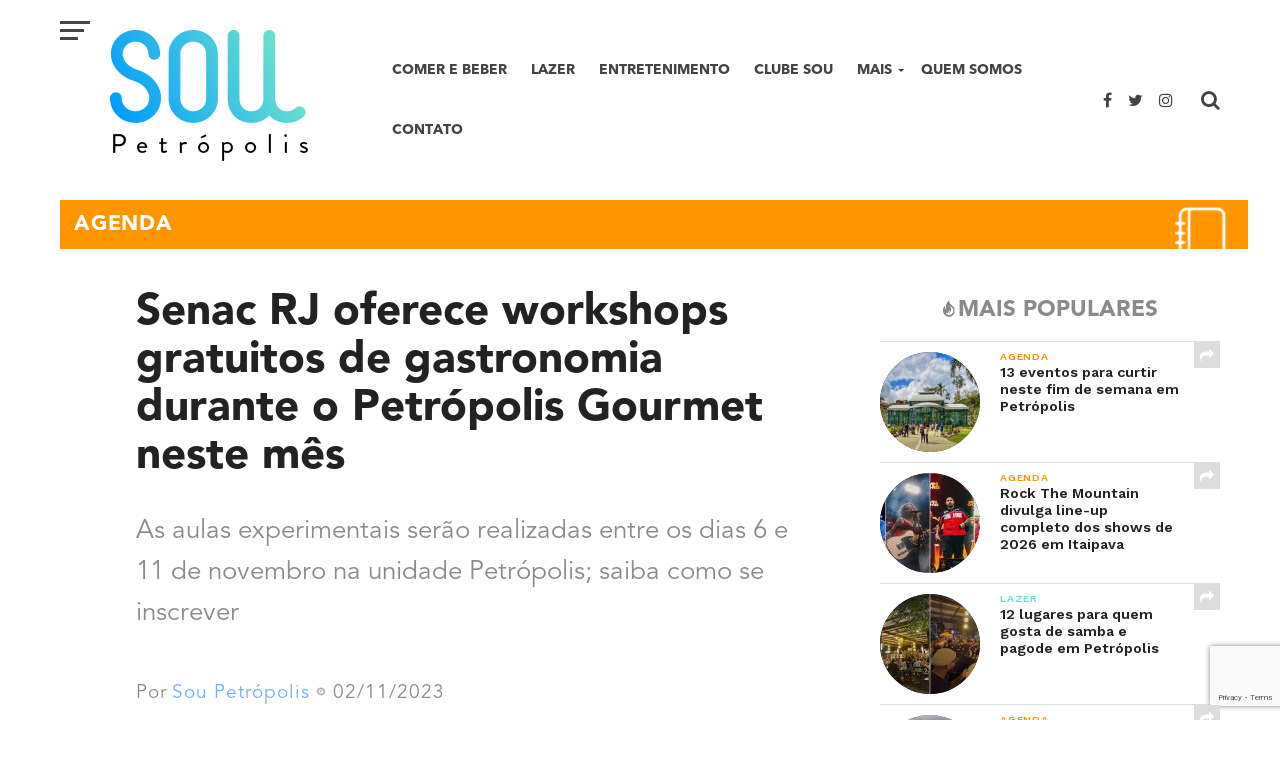

--- FILE ---
content_type: text/html; charset=UTF-8
request_url: https://soupetropolis.com/2023/11/02/senac-rj-oferece-workshops-gratuitos-de-gastronomia-durante-o-petropolis-gourmet-neste-mes/
body_size: 20685
content:
<!DOCTYPE html>
<html lang="pt-BR" prefix="og: http://ogp.me/ns#">
<head>
<meta name="google-site-verification" content="vxv-lm9WoS8FfyPzh7DElbsh8GUJS7cWE6i_DbqZDM0" />
<meta charset="UTF-8" >
<meta name="viewport" id="viewport" content="width=device-width, initial-scale=1.0, maximum-scale=1.0, minimum-scale=1.0, user-scalable=no" />
<link rel="pingback" href="https://soupetropolis.com/xmlrpc.php" />
<meta property="og:image" content="https://soupetropolis.com/wp-content/uploads/2023/11/Marcos_de_Paula_537-1000x600.jpg" />
<meta name="twitter:image" content="https://soupetropolis.com/wp-content/uploads/2023/11/Marcos_de_Paula_537-1000x600.jpg" />
<meta property="og:type" content="article" />
<meta property="og:description" content="As aulas experimentais serão realizadas entre os dias 6 e 11 de novembro na unidade Petrópolis; saiba como se inscrever" />
<meta name="twitter:card" content="summary">
<meta name="twitter:url" content="https://soupetropolis.com/2023/11/02/senac-rj-oferece-workshops-gratuitos-de-gastronomia-durante-o-petropolis-gourmet-neste-mes/">
<meta name="twitter:title" content="Senac RJ oferece workshops gratuitos de gastronomia durante o Petrópolis Gourmet neste mês">
<meta name="twitter:description" content="As aulas experimentais serão realizadas entre os dias 6 e 11 de novembro na unidade Petrópolis; saiba como se inscrever">
<title>Senac RJ oferece workshops gratuitos de gastronomia durante o Petrópolis Gourmet neste mês - Sou Petrópolis</title>

<!-- This site is optimized with the Yoast SEO plugin v11.1.1 - https://yoast.com/wordpress/plugins/seo/ -->
<meta name="description" content="O Senac RJ vai levar uma programação exclusiva ao Petrópolis Gourmet, quinto maior evento gastronômico do país que acontece neste mês de novembro"/>
<link rel="canonical" href="https://soupetropolis.com/2023/11/02/senac-rj-oferece-workshops-gratuitos-de-gastronomia-durante-o-petropolis-gourmet-neste-mes/" />
<meta property="og:locale" content="pt_BR" />
<meta property="og:type" content="article" />
<meta property="og:title" content="Senac RJ oferece workshops gratuitos de gastronomia durante o Petrópolis Gourmet neste mês - Sou Petrópolis" />
<meta property="og:description" content="O Senac RJ vai levar uma programação exclusiva ao Petrópolis Gourmet, quinto maior evento gastronômico do país que acontece neste mês de novembro" />
<meta property="og:url" content="https://soupetropolis.com/2023/11/02/senac-rj-oferece-workshops-gratuitos-de-gastronomia-durante-o-petropolis-gourmet-neste-mes/" />
<meta property="og:site_name" content="Sou Petrópolis" />
<meta property="article:publisher" content="https://www.facebook.com/soupetropolis" />
<meta property="article:tag" content="agenda" />
<meta property="article:tag" content="evento" />
<meta property="article:tag" content="eventos" />
<meta property="article:tag" content="oficinas" />
<meta property="article:tag" content="oficinas gastronômicas" />
<meta property="article:tag" content="petrópolis" />
<meta property="article:tag" content="petrópolis gourmet" />
<meta property="article:tag" content="senac rj" />
<meta property="article:tag" content="workshops" />
<meta property="article:section" content="Agenda" />
<meta property="article:published_time" content="2023-11-02T16:29:21+00:00" />
<meta property="article:modified_time" content="2023-11-02T17:00:49+00:00" />
<meta property="og:updated_time" content="2023-11-02T17:00:49+00:00" />
<meta property="fb:app_id" content="381516525620023" />
<meta property="og:image" content="https://soupetropolis.com/wp-content/uploads/2023/11/Marcos_de_Paula_537.jpg" />
<meta property="og:image:secure_url" content="https://soupetropolis.com/wp-content/uploads/2023/11/Marcos_de_Paula_537.jpg" />
<meta property="og:image:width" content="1000" />
<meta property="og:image:height" content="667" />
<meta name="twitter:card" content="summary_large_image" />
<meta name="twitter:description" content="O Senac RJ vai levar uma programação exclusiva ao Petrópolis Gourmet, quinto maior evento gastronômico do país que acontece neste mês de novembro" />
<meta name="twitter:title" content="Senac RJ oferece workshops gratuitos de gastronomia durante o Petrópolis Gourmet neste mês - Sou Petrópolis" />
<meta name="twitter:site" content="@soupetropolis" />
<meta name="twitter:image" content="https://soupetropolis.com/wp-content/uploads/2023/11/Marcos_de_Paula_537.jpg" />
<meta name="twitter:creator" content="@soupetropolis" />
<script type='application/ld+json' class='yoast-schema-graph yoast-schema-graph--main'>{"@context":"https://schema.org","@graph":[{"@type":"Organization","@id":"https://soupetropolis.com/#organization","name":"","url":"https://soupetropolis.com/","sameAs":["https://www.facebook.com/soupetropolis","https://www.instagram.com/soupetropolis","https://twitter.com/soupetropolis"]},{"@type":"WebSite","@id":"https://soupetropolis.com/#website","url":"https://soupetropolis.com/","name":"Sou Petr\u00f3polis","publisher":{"@id":"https://soupetropolis.com/#organization"},"potentialAction":{"@type":"SearchAction","target":"https://soupetropolis.com/?s={search_term_string}","query-input":"required name=search_term_string"}},{"@type":"WebPage","@id":"https://soupetropolis.com/2023/11/02/senac-rj-oferece-workshops-gratuitos-de-gastronomia-durante-o-petropolis-gourmet-neste-mes/#webpage","url":"https://soupetropolis.com/2023/11/02/senac-rj-oferece-workshops-gratuitos-de-gastronomia-durante-o-petropolis-gourmet-neste-mes/","inLanguage":"pt-BR","name":"Senac RJ oferece workshops gratuitos de gastronomia durante o Petr\u00f3polis Gourmet neste m\u00eas - Sou Petr\u00f3polis","isPartOf":{"@id":"https://soupetropolis.com/#website"},"image":{"@type":"ImageObject","@id":"https://soupetropolis.com/2023/11/02/senac-rj-oferece-workshops-gratuitos-de-gastronomia-durante-o-petropolis-gourmet-neste-mes/#primaryimage","url":"https://soupetropolis.com/wp-content/uploads/2023/11/Marcos_de_Paula_537.jpg","width":1000,"height":667},"primaryImageOfPage":{"@id":"https://soupetropolis.com/2023/11/02/senac-rj-oferece-workshops-gratuitos-de-gastronomia-durante-o-petropolis-gourmet-neste-mes/#primaryimage"},"datePublished":"2023-11-02T16:29:21+00:00","dateModified":"2023-11-02T17:00:49+00:00","description":"O Senac RJ vai levar uma programa\u00e7\u00e3o exclusiva ao Petr\u00f3polis Gourmet, quinto maior evento gastron\u00f4mico do pa\u00eds que acontece neste m\u00eas de novembro"},{"@type":"Article","@id":"https://soupetropolis.com/2023/11/02/senac-rj-oferece-workshops-gratuitos-de-gastronomia-durante-o-petropolis-gourmet-neste-mes/#article","isPartOf":{"@id":"https://soupetropolis.com/2023/11/02/senac-rj-oferece-workshops-gratuitos-de-gastronomia-durante-o-petropolis-gourmet-neste-mes/#webpage"},"author":{"@id":"https://soupetropolis.com/author/admin/#author","name":"Sou Petr\u00f3polis"},"publisher":{"@id":"https://soupetropolis.com/#organization"},"headline":"Senac RJ oferece workshops gratuitos de gastronomia durante o Petr\u00f3polis Gourmet neste m\u00eas","datePublished":"2023-11-02T16:29:21+00:00","dateModified":"2023-11-02T17:00:49+00:00","commentCount":0,"mainEntityOfPage":"https://soupetropolis.com/2023/11/02/senac-rj-oferece-workshops-gratuitos-de-gastronomia-durante-o-petropolis-gourmet-neste-mes/#webpage","image":{"@id":"https://soupetropolis.com/2023/11/02/senac-rj-oferece-workshops-gratuitos-de-gastronomia-durante-o-petropolis-gourmet-neste-mes/#primaryimage"},"keywords":"agenda,evento,eventos,oficinas,oficinas gastron\u00f4micas,petr\u00f3polis,petr\u00f3polis gourmet,senac rj,workshops","articleSection":"Agenda,Educa\u00e7\u00e3o"},{"@type":"Person","@id":"https://soupetropolis.com/author/admin/#author","name":"Sou Petr\u00f3polis","image":{"@type":"ImageObject","@id":"https://soupetropolis.com/#personlogo","url":"https://soupetropolis.com/wp-content/uploads/2020/06/24291745_950685298412058_4876470427050804434_o.png","caption":"Sou Petr\u00f3polis"},"sameAs":[]}]}</script>
<!-- / Yoast SEO plugin. -->

<link rel='dns-prefetch' href='//www.google.com' />
<link rel='dns-prefetch' href='//fonts.googleapis.com' />
<link rel='dns-prefetch' href='//s.w.org' />
<link rel="alternate" type="application/rss+xml" title="Feed para Sou Petrópolis &raquo;" href="https://soupetropolis.com/feed/" />
<link rel="alternate" type="application/rss+xml" title="Feed de comentários para Sou Petrópolis &raquo;" href="https://soupetropolis.com/comments/feed/" />
<link rel='stylesheet' id='wp-block-library-css'  href='https://soupetropolis.com/wp-includes/css/dist/block-library/style.min.css?ver=5.2' type='text/css' media='all' />
<link rel='stylesheet' id='pdfemb-gutenberg-block-backend-js-css'  href='https://soupetropolis.com/wp-content/plugins/pdf-embedder/css/pdfemb-blocks.css?ver=5.2' type='text/css' media='all' />
<link rel='stylesheet' id='contact-form-7-css'  href='https://soupetropolis.com/wp-content/plugins/contact-form-7/includes/css/styles.css?ver=5.1.3' type='text/css' media='all' />
<link rel='stylesheet' id='gn-frontend-gnfollow-style-css'  href='https://soupetropolis.com/wp-content/plugins/gn-publisher/assets/css/gn-frontend-gnfollow.min.css?ver=1.5.20' type='text/css' media='all' />
<link rel='stylesheet' id='animate-css'  href='https://soupetropolis.com/wp-content/plugins/wp-quiz/assets/frontend/css/animate.css?ver=3.6.0' type='text/css' media='all' />
<link rel='stylesheet' id='wp-quiz-css'  href='https://soupetropolis.com/wp-content/plugins/wp-quiz/assets/frontend/css/wp-quiz.css?ver=2.0.8' type='text/css' media='all' />
<link rel='stylesheet' id='mvp-custom-style-css'  href='https://soupetropolis.com/wp-content/themes/click-mag/style.css?ver=5.2' type='text/css' media='all' />
<style id='mvp-custom-style-inline-css' type='text/css'>


#mvp-wallpaper {
	background: url() no-repeat 50% 0;
	}

a,
a:visited,
.post-info-name a,
.woocommerce .woocommerce-breadcrumb a {
	color: #0077ee;
	}

a:hover,
nav.mvp-fly-nav-menu ul li a:hover,
.mvp-feat1-story-text h2:hover,
.mvp-feat2-sub-text h2:hover,
.mvp-feat3-text h2:hover,
.mvp-main-blog-text h2:hover,
.mvp-trend-widget-text h2:hover,
.mvp-related-text a:hover,
ul.mvp-post-soc-list li.mvp-post-soc-comm:hover,
span.mvp-author-box-soc:hover,
.woocommerce .woocommerce-breadcrumb a:hover,
h3.mvp-authors-list-head a:hover,
.mvp-authors-widget-wrap span.mvp-main-blog-cat:hover,
.mvp-wide-widget-text h2:hover,
.mvp-side-widget a:hover,
.mvp-blog-col-text h2:hover,
#mvp-nav-menu ul li ul.mvp-mega-list li a:hover {
	color: #ff3c36 !important;
	}

.mvp-fly-top:hover,
span.mvp-feat1-main-cat,
span.mvp-feat2-sub-cat,
span.mvp-feat3-cat,
span.mvp-blog-col-cat,
span.mvp-feat2-main-cat,
.mvp-trend-widget-img:after,
.mvp-feat-vid-but,
.mvp-feat-gal-but,
span.mvp-post-cat,
.mvp-prev-next-text a,
.mvp-prev-next-text a:visited,
.mvp-prev-next-text a:hover,
#mvp-comments-button a,
#mvp-comments-button span.mvp-comment-but-text,
a.mvp-inf-more-but:hover,
.mvp-side-widget .mvp-tag-cloud a:hover,
span.mvp-ad-rel-but {
	background: #8b8b8b;
	}

.mvp-fly-top:hover {
	border: 1px solid #8b8b8b;
	}

h4.mvp-post-header {
	border-top: 1px solid #8b8b8b;
	}

.woocommerce .widget_price_filter .ui-slider .ui-slider-range,
.woocommerce .widget_price_filter .ui-slider .ui-slider-handle,
.woocommerce span.onsale,
.woocommerce #respond input#submit.alt,
.woocommerce a.button.alt,
.woocommerce button.button.alt,
.woocommerce input.button.alt,
.woocommerce #respond input#submit.alt:hover,
.woocommerce a.button.alt:hover,
.woocommerce button.button.alt:hover,
.woocommerce input.button.alt:hover {
	background-color: #8b8b8b;
	}

nav.mvp-fly-nav-menu ul li.menu-item-has-children:after,
span.mvp-blog-cat,
span.mvp-main-blog-cat,
h4.mvp-side-widget-head,
h4.mvp-post-bot-head,
#mvp-comments-button span.mvp-comment-but-text,
span.mvp-post-header,
.woocommerce .star-rating span:before,
span.mvp-related-head {
	color: #8b8b8b;
	}

#mvp-nav-wrap,
.mvp-main-nav-cont {
	background: #ffffff;
	}

#mvp-nav-menu ul li a,
span.mvp-nav-search-but,
span.mvp-nav-soc-but {
	color: #444444;
	}

.mvp-fly-but-wrap span,
.mvp-search-but-wrap span {
	background: #444444;
	}

#mvp-nav-menu ul li.menu-item-has-children ul.sub-menu li a:after,
#mvp-nav-menu ul li.menu-item-has-children ul.sub-menu li ul.sub-menu li a:after,
#mvp-nav-menu ul li.menu-item-has-children ul.sub-menu li ul.sub-menu li ul.sub-menu li a:after,
#mvp-nav-menu ul li.menu-item-has-children ul.mvp-mega-list li a:after,
#mvp-nav-menu ul li.menu-item-has-children a:after {
	border-color: #444444 transparent transparent transparent;
	}

#mvp-nav-menu ul li:hover a,
span.mvp-nav-search-but:hover,
span.mvp-nav-soc-but:hover {
	color: #fdacc8 !important;
	}

#mvp-nav-menu ul li.menu-item-has-children:hover a:after {
	border-color: #fdacc8 transparent transparent transparent !important;
	}

.mvp-feat1-story-text h2,
.mvp-feat2-sub-text h2,
.mvp-feat1-trend-text h2,
.mvp-feat3-text h2,
.mvp-blog-col-text h2,
.mvp-main-blog-text h2,
.mvp-trend-widget-text h2,
.mvp-wide-widget-text h2,
.mvp-related-text a {
	color: #222222;
	}

#mvp-content-main,
.rwp-summary,
.rwp-u-review__comment {
	font-family: 'Merriweather', serif;
	}

#mvp-nav-menu ul li a,
nav.mvp-fly-nav-menu ul li a,
#mvp-foot-nav ul.menu li a {
	font-family: 'AvenirNextLTPro-Bold', sans-serif;
	}

.mvp-feat2-main-title h2,
h1.mvp-post-title,
#mvp-nav-soc-title h4 {
	font-family: 'Work Sans', sans-serif;
	}

.mvp-feat1-story-text h2,
.mvp-feat2-sub-text h2,
.mvp-feat1-trend-text h2,
.mvp-feat3-text h2,
.mvp-blog-col-text h2,
.mvp-main-blog-text h2,
.mvp-trend-widget-text h2,
.mvp-wide-widget-text h2,
.mvp-related-text a,
.mvp-prev-next-text a,
.mvp-prev-next-text a:visited,
.mvp-prev-next-text a:hover,
#mvp-404 h1,
h1.mvp-author-top-head,
#mvp-nav-menu ul li ul.mvp-mega-list li a,
#mvp-content-main blockquote p,
#woo-content h1.page-title,
.woocommerce div.product .product_title,
.woocommerce ul.products li.product h3,
.mvp-authors-list-posts a,
.mvp-side-widget a {
	font-family: 'Work Sans', sans-serif;
	}

span.mvp-feat1-main-cat,
span.mvp-feat2-sub-cat,
span.mvp-blog-col-cat,
span.mvp-blog-cat,
h4.mvp-main-blog-head,
h1.mvp-main-blog-head,
span.mvp-main-blog-cat,
h4.mvp-side-widget-head,
span.mvp-post-cat,
h4.mvp-post-bot-head,
span.mvp-post-header,
h1.mvp-arch-head,
h4.mvp-arch-head,
.woocommerce ul.product_list_widget span.product-title,
.woocommerce ul.product_list_widget li a,
.woocommerce #reviews #comments ol.commentlist li .comment-text p.meta,
.woocommerce .related h2,
.woocommerce div.product .woocommerce-tabs .panel h2,
.woocommerce div.product .product_title,
#mvp-content-main h1,
#mvp-content-main h2,
#mvp-content-main h3,
#mvp-content-main h4,
#mvp-content-main h5,
#mvp-content-main h6,
#woo-content h1.page-title,
.woocommerce .woocommerce-breadcrumb,
h3.mvp-authors-list-head a,
span.mvp-authors-list-post-head {
	font-family: 'Work Sans', sans-serif;
	}

		

	#mvp-ad-rel-wrap {
		display: none;
		}
		

	#mvp-ad-rel-bot {
		padding-top: 10px;
		}
		

	.category #mvp-main-content-wrap {
		padding-top: 30px;
		}
		

	.mvp-nav-links {
		display: none;
		}
		

 	a:hover, nav.mvp-fly-nav-menu ul li a:hover, .mvp-feat1-story-text h2:hover, .mvp-feat2-sub-text h2:hover, .mvp-feat3-text h2:hover, .mvp-main-blog-text h2:hover, .mvp-trend-widget-text h2:hover, .mvp-related-text a:hover, ul.mvp-post-soc-list li.mvp-post-soc-comm:hover, span.mvp-author-box-soc:hover, .woocommerce .woocommerce-breadcrumb a:hover, h3.mvp-authors-list-head a:hover, .mvp-authors-widget-wrap span.mvp-main-blog-cat:hover, .mvp-wide-widget-text h2:hover, .mvp-side-widget a:hover, .mvp-blog-col-text h2:hover, #mvp-nav-menu ul li ul.mvp-mega-list li a:hover {
    color: #029cfe !important;
}

.mvp-main-blog-story.left.relative.infinite-content
{
    width: 100%;
}

#mvp-nav-wrap, #mvp-nav-right-wrap, #mvp-nav-main, .mvp-main-nav-cont
{
    height: 200px;
    display: table;
    vertical-align: middle;
}

#mvp-nav-menu
{
    max-width: 100%;
    display: table-cell;
    vertical-align: middle;
}
#mvp-logo-nav
{
    margin: 30px 20px 0;
}

#mvp-nav-menu
{
    max-width: 100%;
}

#mvp-nav-menu ul li ul.sub-menu
{
    z-index: 1;
    transition: none;
}

#mvp-fly-menu-wrap
{
    top: 160px;
}

#mvp-fly-logo
{
    margin-top: 10px;
}

#mvp-nav-wrap.mvp-fixed #mvp-logo-nav
{
    margin: 10px 20px 0;
    height: 50px;
}

#mvp-nav-wrap.mvp-fixed #mvp-logo-nav a img
{
    height: 100%;
    width: auto;
}

#mvp-nav-right
{
    position: absolute;
    right: 0;
    top: 0;
    bottom: 0;
    margin: auto;
    width: 125px;
}

#mvp-nav-soc
{
    width: 86px;
}

#mvp-post-area #mvp-post-content-mid p strong
{
    color: #585858;
}

#mvp-nav-wrap.mvp-fixed, #mvp-nav-wrap.mvp-fixed #mvp-nav-right-wrap, #mvp-nav-wrap.mvp-fixed #mvp-nav-main, #mvp-nav-wrap.mvp-fixed .mvp-main-nav-cont
{
    height: 70px;
}

h3.mvp-feat1-main-cat, h3.mvp-feat2-sub-cat, h3.mvp-blog-col-cat
{
    position: initial;
    margin-bottom: 7px;
}
h3.mvp-feat1-main-cat span, h3.mvp-feat2-sub-cat span, h3.mvp-blog-col-cat span, span.mvp-feat2-main-cat
{
    font-family: 'AvenirLTPro-Black', sans-serif;
    font-size: 15px;
}

.mvp-feat2-sub-text h2, .mvp-main-blog-text h2
{
    font-family: 'AvenirLTPro-Black', sans-serif;
}

span.mvp-feat2-main-cat
{
    background: rgba(0,0,0,.8);
}

.mvp-feat2-main .mvp-feat1-info
{
    display: none;
}

.mvp-feat2-sub
{
    width: 24%;
    margin: 0 0 0 .5%;
}

footer#mvp-foot-wrap
{
    display: none;
}

/* Paginas */
.page-template-default .mvp-content-side-in
{
    width: 100%;
}

.page .mvp-post-title.entry-title
{
    font-family: 'AvenirLTPro-Black', sans-serif;
    font-size: 80px;
}

@media (max-width: 780px)
{
    .page .mvp-post-title.entry-title
    {
        font-size: 60px;
    }
}
@media (max-width: 550px)
{
    .page .mvp-post-title.entry-title
    {
        font-size: 40px;
    }

    h3.mvp-feat1-main-cat span, h3.mvp-feat2-sub-cat span, h3.mvp-blog-col-cat span, span.mvp-feat2-main-cat
    {
        font-size: 11px;
    }
}

/* Quem somos */
#mvp-content-main p.quem-somos-txt
{
    font-family: 'AvenirLTPro-Book', sans-serif;
    font-size: 25px;
    color: #8b8b8b;
    line-height: 60px;
}

/* Posts */
.mvp-post-content-in
{
    margin: 0;
}

.mvp-post-cat-link h3 span
{
    width: 100%;
    padding: 14px;
    font-family: 'AvenirLTPro-Black', sans-serif;
    font-size: 21px;
    background-repeat: no-repeat;
    background-position: 99% 3px;
    margin-bottom: 10px;
}

.mvp-feat2-main-title h2, h1.mvp-post-title, #mvp-nav-soc-title h4
{
    font-family: 'AvenirLTPro-Black', sans-serif;
    font-size: 44px;
}

.mvp-nav-soc-down .mvp-feat2-main-title h2, .mvp-nav-soc-down h1.mvp-post-title, .mvp-nav-soc-down #mvp-nav-soc-title h4
{
    font-size: 22px;
}

.post-info-text, #mvp-post-author-img
{
    display: none;
    width: auto;
    border: none;
}
.mvp-post-info-in
{
    margin-left: 0;
}
.mvp-post-info-in div
{
    display: inline-block;
}

#mvp-post-author, #mvp-post-date
{
    display: inline-block;
    border: none;
    width: auto;
    font-family: 'AvenirLTPro-Book', sans-serif;
    font-size: 18px;
    letter-spacing: 1px;
    color: #8b8b8b;
}

#mvp-post-author a, #mvp-post-date
{
    color: #72aeff;
}

#mvp-post-author:after
{
    content: " ";
    background-image: url(https://soupetropolis.com/wp-content/uploads/2017/11/post-separador.jpg);
    height: 10px;
    width: 10px;
    display: inline-block;
    background-size: contain;
    background-repeat: no-repeat;
    margin: 28px 7px 0 1px;
}

#mvp-post-info-wrap, #mvp-post-content
{
    margin-top: 0;
}

@media screen and (max-width: 1400px) and (min-width: 1301px)
{
    #mvp-post-content-mid
    {
        padding: 0;
    }
}

.mvp-post-info-out
{
    margin-top: -5px;
}

.mvp-post-info-out p
{
    margin-bottom: 0;
}

#mvp-post-area #mvp-post-content-mid h1.mvp-post-title.entry-title
{
    text-decoration: none;
}

#mvp-post-area #mvp-post-content-mid h1
{
    text-decoration: underline;
}

#mvp-post-area #mvp-post-content-mid h3
{
    font-family: 'AvenirLTPro-Black', sans-serif;
    font-size: 28px;
    margin: 30px 0 25px;
}

#mvp-post-area #mvp-post-content-mid p, #mvp-post-date, #mvp-post-content h2
{
    font-family: 'AvenirLTPro-Book', sans-serif;
    color: #8b8b8b;
    font-size: 19px;
    font-weight: normal;
    line-height: 160%;
    margin-bottom: 20px;
}

#mvp-post-area #mvp-post-content-mid p, #mvp-post-date, #mvp-post-content h2
{
    margin-top: 20px;
}

#mvp-post-content h6
{
    color: #8b8b8b;
    margin: -24px 0 20px;
    font-weight: normal;
    font-size: 13px;
}

.mvp_pop_widget h4
{
    font-family: 'AvenirLTPro-Black', sans-serif;
    font-size: 15px;
    color: #8a8a8a;
    text-transform: uppercase;
}

.mvp_pop_widget h4:before
{
    content: "";
    display: inline-block;
    width: 15px;
    height: 17px;
    background-image: url(https://soupetropolis.com/wp-content/uploads/2017/11/populares.png);
    background-size: contain;
    background-repeat: no-repeat;
    position: relative;
    top: 1px;
}

.mvp-post-tags
{
    display: none;
}

#mvp-post-bot-wrap h4
{
    font-family: 'AvenirLTPro-Book', sans-serif;
    font-size: 28px;
    font-weight: normal;
}

.mvp-trend-widget-img:after
{
    display: none;
}

span.mvp-post-excerpt
{
    margin: 10px 0;
}

#mvp-post-area #mvp-post-content-mid span.mvp-post-excerpt p
{
    font-size: 26px;
}

/* Cinema home */
#id-1940 p
{
    font-family: 'AvenirLTPro-Book', sans-serif;
    text-align: center
}
#id-1940 .slider-cinema-nome
{
    color: #8b8b8b;
    font-size: 17px;
}
#id-1940 .slider-cinema-filme
{
    font-family: 'AvenirLTPro-Black', sans-serif;
    color: #74cdf2;
    font-size: 30px;
    width: 90%;
}
#id-1940 .slider-cinema-detalhes
{
    color: #8b8b8b;
    font-size: 16px;
}
#id-1940 .slider-cinema-horario
{
    color: #8b8b8b;
    font-size: 20px;
}
.slider-cinema-nome
{
    color: #8b8b8b !important;
    font-size: 17px !important;
    font-family: 'AvenirLTPro-Book', sans-serif !important;
    text-align: center !important;
    margin: 0 !important;
    width: 100% !important;
    display: block !important;
}
.slider-cinema-filme
{
    font-family: 'AvenirLTPro-Black', sans-serif !important;
    color: #74cdf2 !important;
    font-size: 30px !important;
    text-align: center !important;
    margin: 0 !important;
    width: 100% !important;
    display: block !important;
}
.slider-cinema-detalhes
{
    color: #8b8b8b !important;
    font-size: 16px !important;
    font-family: 'AvenirLTPro-Book', sans-serif !important;
    text-align: center !important;
    margin: 0 !important;
    width: 100% !important;
    display: block !important;
}
.slider-cinema-horario
{
    color: #8b8b8b !important;
    font-size: 20px !important;
    font-family: 'AvenirLTPro-Book', sans-serif !important;
    text-align: center !important;
    margin: 0 0 10px 0 !important;
    width: 100% !important;
    display: block !important;
}
.botao-cinema a
{
    font-family: 'AvenirLTPro-Black', sans-serif !important;
    background: #049efd !important;
    color: #fff !important;
    text-align: center !important;
    text-transform: uppercase !important;
    display: block !important;
    width: 100% !important;
    padding: 13px 5px 12px 5px !important;
    font-size: 16px !important;
}
.botao-cinema a:hover
{
    background: #088ada !important;
    color: #fff !important;
}

/* Home */
ul.mvp-main-blog-story li
{
    margin: 6px 0;
}

.mvp-main-blog-text
{
    border-bottom: none;
    border-top: 1px solid #ddd;
}

.mvp-feat1-info span
{
    text-transform: inherit;
}

@media (max-width: 600px)
{
    .mvp-feat2-main-title h2.mvp-stand-title {
        font-size: 1.5rem;
    }

    #mvp-post-area #mvp-post-content-mid span.mvp-post-excerpt p
    {
        font-size: 1.3rem;
        line-height: 110%;
    }
}

@media screen and (max-width: 599px) and (min-width: 480px)
{
    .mvp-feat2-sub {
        width: 49%;
        margin: 0;
    }
}
@media (max-width: 479px)
{
    .mvp-feat2-main
    {
        margin-bottom: 5px;
    }
    .mvp-feat2-sub.left
    {
        width: 49%;
        margin-right: 1%;
    }
    .mvp-feat2-sub {
        width: 49%;
        margin: 0;
        /*height: 250px;*/
        height: auto;
    }

    .mvp-feat2-sub-text-before
    {
        height: 200px;
    }
}

/* Contato */
.contato .bloco, .bloco-contato
{
    width: 46%;
    display: inline-block;
    margin: 0 1% 1% 0;
    vertical-align: top;
}

@media (max-width: 550px)
{
    .contato .bloco, .bloco-contato
    {
        width: 100%;
    }
}

.page-id-1897 #mvp-side-wrap, .page-id-1899 #mvp-side-wrap
.page-id-2348 #mvp-side-wrap, .page-id-2711 #mvp-side-wrap, .page-id-2714 #mvp-side-wrap, .page-id-2717 #mvp-side-wrap 
{
    display: none;
}
/*
.page-id-1899 #mvp-side-wrap
{
    color: #222;
    display: inline-block;
    font-size: 2.2rem;
    font-weight: 800;
    line-height: 1;
    margin-bottom: 20px;
    text-align: center;
} */

.page-id-2348 form,
.page-id-2711 form,
.page-id-2714 form,
.page-id-2717 form
{
    margin: 20px 0;
}

.page-id-2348 form label,
.page-id-2711 form label,
.page-id-2714 form label,
.page-id-2717 form label
{
    font-family: 'AvenirLTPro-Book', sans-serif;
    font-size: 16px;
    color: #8b8b8b;
    display: inline-block;
    width: 100%;
}

.page-id-2348 form label span,
.page-id-2711 form label span,
.page-id-2714 form label span,
.page-id-2717 form label span
{
    display: block;
}

.page-id-2348 form input[type=text], .page-id-2348 form input[type=email], .page-id-2348 form textarea,
.page-id-2711 form input[type=text], .page-id-2711 form input[type=email], .page-id-2711 form textarea,
.page-id-2714 form input[type=text], .page-id-2714 form input[type=email], .page-id-2714 form textarea,
.page-id-2717 form input[type=text], .page-id-2717 form input[type=email], .page-id-2717 form textarea
{
    border: 1px #ccc solid;
    font-family: 'AvenirLTPro-Book', sans-serif;
    font-size: 16px;
    color: #8b8b8b;
    padding: 5px 10px;
    width: 90%;
}

.page-id-2348 form textarea,
.page-id-2711 form textarea,
.page-id-2714 form textarea,
.page-id-2717 form textarea
{
    width: 100%;
    height: 100px;
}

@media (max-width: 550px)
{
    .page-id-2348 form textarea,
    .page-id-2711 form textarea,
    .page-id-2714 form textarea,
    .page-id-2717 form textarea
    {
        width: 80%;
    }
}

.page-id-2348 form input[type=submit],
.page-id-2711 form input[type=submit],
.page-id-2714 form input[type=submit],
.page-id-2717 form input[type=submit]
{
    float: right;
    margin-right: 4%;
    margin-bottom: 200px;
    background: #029cfe;
    color: #fff;
    border: none;
    font-family: 'AvenirLTPro-Book';
    font-size: 17px;
    padding: 7px 40px;
    cursor: pointer;
}

.page-id-2348 form input[type=submit]:hover,
.page-id-2711 form input[type=submit]:hover,
.page-id-2714 form input[type=submit]:hover,
.page-id-2717 form input[type=submit]:hover
{
    background: #4eb1f1;
}

/* Página de programação do cinema e página de dicas */
.page-id-2744 .mvp-post-title.entry-title, .page-id-4657 .mvp-post-title.entry-title
{
    font-size: 60px;
}
@media (max-width: 600px)
{
    .page-id-2744 .mvp-post-title.entry-title, .page-id-4657 .mvp-post-title.entry-title
    {
        font-size: 30px;
    }
}
.page-id-2744 #mvp-content-main h2, .page-id-4657 #mvp-content-main h2
{
    font-family: 'AvenirLTPro-Black', sans-serif;
    color: #000;
    font-weight: bold;
    font-size: 35px;
    margin: 0;
}
@media (max-width: 600px)
{
    .page-id-2744 #mvp-content-main h2, .page-id-4657 #mvp-content-main h2
    {
        font-size: 25px;
    }
}
.page-id-2744 #mvp-content-main h2 a
{
    font-family: 'AvenirLTPro-Book', sans-serif;
    font-size: 25px;
    font-weight: normal;
    color: #3ecfff;
    display: inline-block;
    margin-left: 7px;
    font-style: underline;
}
.page-id-2744 #mvp-post-area #mvp-post-content-mid h3
{
    font-family: 'AvenirLTPro-Book', sans-serif;
    font-size: 20px;
    color: #8b8b8b;
    margin: 7px 0;
    font-weight: normal;
}
.page-id-2744 #mvp-content-main h4
{
    font-family: 'AvenirLTPro-Black', sans-serif;
    background: #8b8b8b;
    color: #fff;
    font-weight: bold;
    font-size: 20px;
    padding: 10px 15px;
    width: 550px;
    margin-bottom: 5px;
}

.page-id-4657 #mvp-content-main h4
{
    font-family: 'AvenirLTPro-Black', sans-serif;
    font-weight: bold;
    font-size: 20px;
    margin-bottom: 5px;
}

@media (max-width: 550px)
{
    .page-id-2744 #mvp-content-main h4
    {
        width: 90%;
    }
}
.page-id-2744 #mvp-content-main p, .page-id-4657 #mvp-content-main p
{
    font-size: 25px;
    margin: 0;
}
.page-id-2744 #mvp-content-main hr, .page-id-4657 #mvp-content-main hr
{
    border: none;
    border-top: 1px solid #a3a3a3;
    margin: 50px 0;
}
.page-id-2744 #mvp-side-wrap, .page-id-4657 #mvp-side-wrap
{
    display: none;
}

/* Carrossel de parceiros */
#carrossel-parceiros
{
    position: relative;
}

#carrossel-parceiros h3
{
    position: absolute;
    top: 0px;
    background: rgba(255, 255, 255, 0.85);
    width: 100%;
    color: #26b4ed;
    padding: 5px 0;
    z-index: 1000;
    text-align: center;
    padding: 10px 0;
    font-size: 25px;
}

#carrossel-parceiros a.btn
{
    float: right;
    background: #049efd;
    color: #fff;
    padding: 5px 25px;
    margin-top: 15px;
}

#carrossel-parceiros a:hover
{
    color: #fff;
}

#carrossel-parceiros .carousel-slider
{
    position: relative;
}

#carrossel-parceiros .carousel-slider .carousel-slider__caption
{
    /*position: absolute;*/
    /*bottom: 0px;*/
    /*background: rgba(255, 255, 255, 0.85);*/
    width: 100%;
    color: #ff9600;
    padding: 5px 0;
}

#carrossel-parceiros .carousel-slider .carousel-slider__caption p
{
    font-size: 20px;
    margin: 0;
    font-family: Lato;
    font-weight: normal;
}

/* Cores das categorias */
/* Comer */
.mvp-main-blog-cat.left.category-2
{
    color: #029cfe;
}
.mvp-feat2-sub-cat.category-2
{
    background-color: #029cfe;
}
.mvp-post-cat-link.post-fundo-2 h3 span
{
    background-color: #029cfe;
    background-image: url(https://soupetropolis.com/wp-content/uploads/2017/11/categoria-comer.png);
    background-size: contain;
}
.mvp-feat2-main-title.left.relative.category-2 h2
{
    background-color: rgba(2,156,254, .8);
    box-shadow: 10px 0 0 rgba(2,156,254,.8), -10px 0 0 rgba(2,156,254,.8);
    webkit-box-shadow: 10px 0 0 rgba(2,156,254,.8), -10px 0 0 rgba(2,156,254,.8);
    -moz-box-shadow: 10px 0 0 rgba(2,156,254,.8), -10px 0 0 rgba(2,156,254,.8);
    -ms-box-shadow: 10px 0 0 rgba(2,156,254,.8), -10px 0 0 rgba(2,156,254,.8);
    -o-box-shadow: 10px 0 0 rgba(2,156,254,.8), -10px 0 0 rgba(2,156,254,.8);
}
.mvp-feat2-main-title.left.relative.category-2 h2:hover
{
    color: #6be1cb;
}
/* Lazer */
.mvp-main-blog-cat.left.category-3
{
    color: #6be1cb;
}
.mvp-feat2-sub-cat.category-3
{
    background-color: #6be1cb;
}
.mvp-post-cat-link.post-fundo-3 h3 span
{
    background-color: #6be1cb;
    background-image: url(https://soupetropolis.com/wp-content/uploads/2017/11/categoria-lazer.png);
    background-size: contain;
}
.mvp-feat2-main-title.left.relative.category-3 h2
{
    background-color: rgba(107,225,203,.8);
    box-shadow: 10px 0 0 rgba(107,225,203,.8), -10px 0 0 rgba(107,225,203,.8);
    webkit-box-shadow: 10px 0 0 rgba(107,225,203,.8), -10px 0 0 rgba(107,225,203,.8);
    -moz-box-shadow: 10px 0 0 rgba(107,225,203,.8), -10px 0 0 rgba(107,225,203,.8);
    -ms-box-shadow: 10px 0 0 rgba(107,225,203,.8), -10px 0 0 rgba(107,225,203,.8);
    -o-box-shadow: 10px 0 0 rgba(107,225,203,.8), -10px 0 0 rgba(107,225,203,.8);
}
.mvp-feat2-main-title.left.relative.category-3 h2:hover
{
    color: #6a10c8;
}
/* Sociedade */
.mvp-main-blog-cat.left.category-4
{
    color: #6a10c8;
}
.mvp-feat2-sub-cat.category-4
{
    background-color: #6a10c8;
}
.mvp-post-cat-link.post-fundo-4 h3 span
{
    background-color: #6a10c8;
    background-image: url(https://soupetropolis.com/wp-content/uploads/2018/10/sociedade.png);
    background-size: contain;
}
.mvp-feat2-main-title.left.relative.category-4 h2
{
    background-color: rgba(106,15,200, .8);
    box-shadow: 10px 0 0 rgba(106,15,200,.8), -10px 0 0 rgba(106,15,200,.8);
    webkit-box-shadow: 10px 0 0 rgba(106,15,200,.8), -10px 0 0 rgba(106,15,200,.8);
    -moz-box-shadow: 10px 0 0 rgba(106,15,200,.8), -10px 0 0 rgba(106,15,200,.8);
    -ms-box-shadow: 10px 0 0 rgba(106,15,200,.8), -10px 0 0 rgba(106,15,200,.8);
    -o-box-shadow: 10px 0 0 rgba(106,15,200,.8), -10px 0 0 rgba(106,15,200,.8);
}
.mvp-feat2-main-title.left.relative.category-4 h2:hover
{
    color: #029cfe;
}
/* Turismo */
.mvp-main-blog-cat.left.category-5
{
    color: #1f7cff;
}
.mvp-feat2-sub-cat.category-5
{
    background-color: #1f7cff;
}
.mvp-post-cat-link.post-fundo-5 h3 span
{
    background-color: #1f7cff;
    background-image: url(https://soupetropolis.com/wp-content/uploads/2017/11/categoria-turismo.png);
    background-size: contain;
}
/*Mulheres*/
.mvp-main-blog-cat.left.category-1293
{
    color: #fd8598;
}
.mvp-feat2-sub-cat.category-1293
{
    background-color: #fd8598;
}
.mvp-post-cat-link.post-fundo-1293 h3 span{
    background-color: transparent;
    background-image: url(https://soupetropolis.com/wp-content/uploads/2020/01/duettos_mulheres_header_base.png);
    background-size: cover;
    font-size: 0;
    background-position: center;
    height: 14px;
    margin-bottom: 30px;
}
@media (min-width: 576px){
	.mvp-post-cat-link.post-fundo-1293 h3 span{
		height: 28px;
	}
}
@media (min-width: 768px){
	.mvp-post-cat-link.post-fundo-1293 h3 span{
		height: 40px;
	}
}
@media (min-width: 992px){
	.mvp-post-cat-link.post-fundo-1293 h3 span{
		height: 54px;
	}
}
@media (min-width: 1200px){
	.mvp-post-cat-link.post-fundo-1293 h3 span{
		height: 60px;
	}
}
@media (min-width: 1599px){
	.mvp-post-cat-link.post-fundo-1293 h3 span{
		height: 72px;
	}
}
.mvp-feat2-main-title.left.relative.category-5 h2
{
    background-color: rgba(31,124,255,.8);
    box-shadow: 10px 0 0 rgba(31,124,255,.8), -10px 0 0 rgba(31,124,255,.8);
    webkit-box-shadow: 10px 0 0 rgba(31,124,255,.8), -10px 0 0 rgba(31,124,255,.8);
    -moz-box-shadow: 10px 0 0 rgba(31,124,255,.8), -10px 0 0 rgba(31,124,255,.8);
    -ms-box-shadow: 10px 0 0 rgba(31,124,255,.8), -10px 0 0 rgba(31,124,255,.8);
    -o-box-shadow: 10px 0 0 rgba(31,124,255,.8), -10px 0 0 rgba(31,124,255,.8);
}
.mvp-feat2-main-title.left.relative.category-5 h2:hover
{
    color: #6be1cb;
}

/* Compras */
.mvp-main-blog-cat.left.category-128
{
    color: #e31385;
}
.mvp-feat2-sub-cat.category-128
{
    background-color: #e31385;
}
.mvp-post-cat-link.post-fundo-128 h3 span
{
    background-color: #e31385;
    background-image: url(https://soupetropolis.com/wp-content/uploads/2017/11/categoria-compras.png);
    background-size: contain;
}
.mvp-feat2-main-title.left.relative.category-128 h2
{
    background-color: rgba(227,19,133,.8);
    box-shadow: 10px 0 0 rgba(227,19,133,.8), -10px 0 0 rgba(227,19,133,.8);
    webkit-box-shadow: 10px 0 0 rgba(227,19,133,.8), -10px 0 0 rgba(227,19,133,.8);
    -moz-box-shadow: 10px 0 0 rgba(227,19,133,.8), -10px 0 0 rgba(227,19,133,.8);
    -ms-box-shadow: 10px 0 0 rgba(227,19,133,.8), -10px 0 0 rgba(227,19,133,.8);
    -o-box-shadow: 10px 0 0 rgba(227,19,133,.8), -10px 0 0 rgba(227,19,133,.8);
}
.mvp-feat2-main-title.left.relative.category-128 h2:hover
{
    color: #029cfe;
}

/* História */
.mvp-main-blog-cat.left.category-107
{
    color: #ffd101;
}
.mvp-feat2-sub-cat.category-107
{
    background-color: #ffd101;
}
.mvp-post-cat-link.post-fundo-107 h3 span
{
    background-color: #ffd101;
    background-image: url(https://soupetropolis.com/wp-content/uploads/2017/11/categoria-historia.png);
    background-size: contain;
}
.mvp-feat2-main-title.left.relative.category-107 h2
{
    background-color: rgba(255,209,1,.8);
    box-shadow: 10px 0 0 rgba(255,209,1,.8), -10px 0 0 rgba(255,209,1,.8);
    webkit-box-shadow: 10px 0 0 rgba(255,209,1,.8), -10px 0 0 rgba(255,209,1,.8);
    -moz-box-shadow: 10px 0 0 rgba(255,209,1,.8), -10px 0 0 rgba(255,209,1,.8);
    -ms-box-shadow: 10px 0 0 rgba(255,209,1,.8), -10px 0 0 rgba(255,209,1,.8);
    -o-box-shadow: 10px 0 0 rgba(255,209,1,.8), -10px 0 0 rgba(255,209,1,.8);
}
.mvp-feat2-main-title.left.relative.category-107 h2:hover
{
    color: #029cfe;
}

/* Serviços */
.mvp-main-blog-cat.left.category-129
{
    color: #1f0242;
}
.mvp-feat2-sub-cat.category-129
{
    background-color: #1f0242;
}
.mvp-post-cat-link.post-fundo-129 h3 span
{
    background-color: #1f0242;
    background-image: url(https://soupetropolis.com/wp-content/uploads/2017/11/categoria-servicos.png);
    background-size: contain;
}
.mvp-feat2-main-title.left.relative.category-129 h2
{
    background-color: rgba(31,2,66,.8);
    box-shadow: 10px 0 0 rgba(31,2,66,.8), -10px 0 0 rgba(31,2,66,.8);
    webkit-box-shadow: 10px 0 0 rgba(31,2,66,.8), -10px 0 0 rgba(31,2,66,.8);
    -moz-box-shadow: 10px 0 0 rgba(31,2,66,.8), -10px 0 0 rgba(31,2,66,.8);
    -ms-box-shadow: 10px 0 0 rgba(31,2,66,.8), -10px 0 0 rgba(31,2,66,.8);
    -o-box-shadow: 10px 0 0 rgba(31,2,66,.8), -10px 0 0 rgba(31,2,66,.8);
}
.mvp-feat2-main-title.left.relative.category-129 h2:hover
{
    color: #6be1cb;
}

/* Agenda */
.mvp-main-blog-cat.left.category-127
{
    color: #ff9600;
}
.mvp-feat2-sub-cat.category-127
{
    background-color: #ff9600;
}
.mvp-post-cat-link.post-fundo-127 h3 span
{
    background-color: #ff9600;
    background-image: url(https://soupetropolis.com/wp-content/uploads/2017/11/categoria-agenda.png);
    background-size: contain;
}
.mvp-feat2-main-title.left.relative.category-127 h2
{
    background-color: rgba(255,150,0,.8);
    box-shadow: 10px 0 0 rgba(255,150,0,.8), -10px 0 0 rgba(255,150,0,.8);
    webkit-box-shadow: 10px 0 0 rgba(255,150,0,.8), -10px 0 0 rgba(255,150,0,.8);
    -moz-box-shadow: 10px 0 0 rgba(255,150,0,.8), -10px 0 0 rgba(255,150,0,.8);
    -ms-box-shadow: 10px 0 0 rgba(255,150,0,.8), -10px 0 0 rgba(255,150,0,.8);
    -o-box-shadow: 10px 0 0 rgba(255,150,0,.8), -10px 0 0 rgba(255,150,0,.8);
}
.mvp-feat2-main-title.left.relative.category-127 h2:hover
{
    color: #029cfe;
}

/* Cultura */
.mvp-main-blog-cat.left.category-310
{
    color: #ba01ff;
}
.mvp-feat2-sub-cat.category-310
{
    background-color: #ba01ff;
}
.mvp-post-cat-link.post-fundo-310 h3 span
{
    background-color: #ba01ff;
    background-image: url(https://soupetropolis.com/wp-content/uploads/2018/04/categoria-cultura.jpg);
    background-size: contain;
}
.mvp-feat2-main-title.left.relative.category-310 h2
{
    background-color: rgba(186,1,255,.8);
    box-shadow: 10px 0 0 rgba(186,1,255,.8), -10px 0 0 rgba(186,1,255,.8);
    webkit-box-shadow: 10px 0 0 rgba(186,1,255,.8), -10px 0 0 rgba(186,1,255,.8);
    -moz-box-shadow: 10px 0 0 rgba(186,1,255,.8), -10px 0 0 rgba(186,1,255,.8);
    -ms-box-shadow: 10px 0 0 rgba(186,1,255,.8), -10px 0 0 rgba(186,1,255,.8);
    -o-box-shadow: 10px 0 0 rgba(186,1,255,.8), -10px 0 0 rgba(186,1,255,.8);
}
.mvp-feat2-main-title.left.relative.category-310 h2:hover
{
    color: #ba01ff;
}

/* Testes */
.mvp-main-blog-cat.left.category-322
{
    color: #ff3835;
}
.mvp-feat2-sub-cat.category-322
{
    background-color: #ff3835;
}
.mvp-post-cat-link.post-fundo-322 h3 span
{
    background-color: #ff3835;
    background-image: url(https://soupetropolis.com/wp-content/uploads/2018/04/categoria-teste.jpg);
    background-size: contain;
}
.mvp-feat2-main-title.left.relative.category-322 h2
{
    background-color: rgba(255,56,53,.8);
    box-shadow: 10px 0 0 rgba(255,56,53,.8), -10px 0 0 rgba(255,56,53,.8);
    webkit-box-shadow: 10px 0 0 rgba(255,56,53,.8), -10px 0 0 rgba(255,56,53,.8);
    -moz-box-shadow: 10px 0 0 rgba(255,56,53,.8), -10px 0 0 rgba(255,56,53,.8);
    -ms-box-shadow: 10px 0 0 rgba(255,56,53,.8), -10px 0 0 rgba(255,56,53,.8);
    -o-box-shadow: 10px 0 0 rgba(255,56,53,.8), -10px 0 0 rgba(255,56,53,.8);
}
.mvp-feat2-main-title.left.relative.category-322 h2:hover
{
    color: #fbeeee;
}

/* Petropolis do bem */
.mvp-main-blog-cat.left.category-323
{
    color: #00fe9b;
}
.mvp-feat2-sub-cat.category-323
{
    background-color: #00fe9b;
}
.mvp-post-cat-link.post-fundo-323 h3 span
{
    background-color: #00fe9b;
    background-image: url(https://soupetropolis.com/wp-content/uploads/2018/04/categoria-petropolis-do-bem.jpg);
    background-size: contain;
}
.mvp-feat2-main-title.left.relative.category-323 h2
{
    background-color: rgba(0, 254, 155,.8);
    box-shadow: 10px 0 0 rgba(0, 254, 155,.8), -10px 0 0 rgba(0, 254, 155,.8);
    webkit-box-shadow: 10px 0 0 rgba(0, 254, 155,.8), -10px 0 0 rgba(0, 254, 155,.8);
    -moz-box-shadow: 10px 0 0 rgba(0, 254, 155,.8), -10px 0 0 rgba(0, 254, 155,.8);
    -ms-box-shadow: 10px 0 0 rgba(0, 254, 155,.8), -10px 0 0 rgba(0, 254, 155,.8);
    -o-box-shadow: 10px 0 0 rgba(0, 254, 155,.8), -10px 0 0 rgba(0, 254, 155,.8);
}
.mvp-feat2-main-title.left.relative.category-323 h2:hover
{
    color: #fdfdfd;
}

/* Hospedagem */
.mvp-main-blog-cat.left.category-486
{
    color: #fa3e66;
}
.mvp-feat2-sub-cat.category-486
{
    background-color: #fa3e66;
}
.mvp-post-cat-link.post-fundo-486 h3 span
{
    background-color: #fa3e66;
    background-image: url(https://soupetropolis.com/wp-content/uploads/2018/09/Group-651-1.png);
    background-size: contain;
}
.mvp-feat2-main-title.left.relative.category-486 h2
{
    background-color: rgba(250, 62, 102,.8);
    box-shadow: 10px 0 0 rgba(250, 62, 102,.8), -10px 0 0 rgba(250, 62, 102,.8);
    webkit-box-shadow: 10px 0 0 rgba(250, 62, 102,.8), -10px 0 0 rgba(250, 62, 102,.8);
    -moz-box-shadow: 10px 0 0 rgba(250, 62, 102,.8), -10px 0 0 rgba(250, 62, 102,.8);
    -ms-box-shadow: 10px 0 0 rgba(250, 62, 102,.8), -10px 0 0 rgba(250, 62, 102,.8);
    -o-box-shadow: 10px 0 0 rgba(250, 62, 102,.8), -10px 0 0 rgba(250, 62, 102,.8);
}
.mvp-feat2-main-title.left.relative.category-486 h2:hover
{
    color: #fa3e66;
}

/* Entretenimento */
.mvp-main-blog-cat.left.category-517
{
    color: #83bc15;
}
.mvp-feat2-sub-cat.category-517
{
    background-color: #83bc15;
}
.mvp-post-cat-link.post-fundo-517 h3 span
{
    background-color: #83bc15;
    background-image: url(https://soupetropolis.com/wp-content/uploads/2018/10/entretenimento1.png);
    background-size: contain;
}
.mvp-feat2-main-title.left.relative.category-517 h2
{
    background-color: rgba(131, 188, 21,.8);
    box-shadow: 10px 0 0 rgba(131, 188, 21,.8), -10px 0 0 rgba(131, 188, 21,.8);
    webkit-box-shadow: 10px 0 0 rgba(131, 188, 21,.8), -10px 0 0 rgba(131, 188, 21,.8);
    -moz-box-shadow: 10px 0 0 rgba(131, 188, 21,.8), -10px 0 0 rgba(131, 188, 21,.8);
    -ms-box-shadow: 10px 0 0 rgba(131, 188, 21,.8), -10px 0 0 rgba(131, 188, 21,.8);
    -o-box-shadow: 10px 0 0 rgba(131, 188, 21,.8), -10px 0 0 rgba(131, 188, 21,.8);
}
.mvp-feat2-main-title.left.relative.category-517 h2:hover
{
    color: #83bc15;
}

/* Negocios */
.mvp-main-blog-cat.left.category-536
{
    color: #502d1d;
}
.mvp-feat2-sub-cat.category-536
{
    background-color: #502d1d;
}
.mvp-post-cat-link.post-fundo-536 h3 span
{
    background-color: #502d1d;
    background-image: url(https://soupetropolis.com/wp-content/uploads/2018/10/1negocios.png);
    background-size: contain;
}
.mvp-feat2-main-title.left.relative.category-536 h2
{
    background-color: rgba(80, 45, 29,.8);
    box-shadow: 10px 0 0 rgba(80, 45, 29,.8), -10px 0 0 rgba(80, 45, 29,.8);
    webkit-box-shadow: 10px 0 0 rgba(80, 45, 29,.8), -10px 0 0 rgba(80, 45, 29,.8);
    -moz-box-shadow: 10px 0 0 rgba(80, 45, 29,.8), -10px 0 0 rgba(80, 45, 29,.8);
    -ms-box-shadow: 10px 0 0 rgba(80, 45, 29,.8), -10px 0 0 rgba(80, 45, 29,.8);
    -o-box-shadow: 10px 0 0 rgba(80, 45, 29,.8), -10px 0 0 rgba(80, 45, 29,.8);
}
.mvp-feat2-main-title.left.relative.category-536 h2:hover
{
    color: #502d1d;
}
/* Saude */
.mvp-main-blog-cat.left.category-4305
{
    color: #1243ff;
}
.mvp-feat2-sub-cat.category-4305
{
    background-color: #1243ff;
}
.mvp-post-cat-link.post-fundo-4305 h3 span
{
    background-color: #1243ff;
    background-size: contain;
}
.mvp-feat2-main-title.left.relative.category-4305 h2
{
    background-color: rgba(18, 67, 255,.8);
    box-shadow: 10px 0 0 rgba(18, 67, 255,.8), -10px 0 0 rgba(18, 67, 255,.8);
    webkit-box-shadow: 10px 0 0 rgba(18, 67, 255,.8), -10px 0 0 rgba(18, 67, 255,.8);
    -moz-box-shadow: 10px 0 0 rgba(18, 67, 255,.8), -10px 0 0 rgba(18, 67, 255,.8);
    -ms-box-shadow: 10px 0 0 rgba(18, 67, 255,.8), -10px 0 0 rgba(18, 67, 255,.8);
    -o-box-shadow: 10px 0 0 rgba(18, 67, 255,.8), -10px 0 0 rgba(18, 67, 255,.8);
}
.mvp-feat2-main-title.left.relative.category-4305 h2:hover
{
    color: #1243ff;
}

/* Bem-estar */
.mvp-main-blog-cat.left.category-4934
{
    color: #ff920c;
}
.mvp-feat2-sub-cat.category-4934
{
    background-color: #ff920c;
}
.mvp-post-cat-link.post-fundo-4934 h3 span
{
    background-color: #ff920c;
    background-size: contain;
}
.mvp-feat2-main-title.left.relative.category-4934 h2
{
    background-color: rgba(255, 146, 12,.8);
    box-shadow: 10px 0 0 rgba(255, 146, 12,.8), -10px 0 0 rgba(255, 146, 12,.8);
    webkit-box-shadow: 10px 0 0 rgba(255, 146, 12,.8), -10px 0 0 rgba(255, 146, 12,.8);
    -moz-box-shadow: 10px 0 0 rgba(255, 146, 12,.8), -10px 0 0 rgba(255, 146, 12,.8);
    -ms-box-shadow: 10px 0 0 rgba(255, 146, 12,.8), -10px 0 0 rgba(255, 146, 12,.8);
    -o-box-shadow: 10px 0 0 rgba(255, 146, 12,.8), -10px 0 0 rgba(255, 146, 12,.8);
}
.mvp-feat2-main-title.left.relative.category-4934 h2:hover
{
    color: #ff920c;
}

/* Educação */
.mvp-main-blog-cat.left.category-4933
{
    color: #0ac856;
}
.mvp-feat2-sub-cat.category-4933
{
    background-color: #0ac856;
}
.mvp-post-cat-link.post-fundo-4933 h3 span
{
    background-color: #0ac856;
    background-size: contain;
}
.mvp-feat2-main-title.left.relative.category-4933 h2
{
    background-color: rgba(10, 200, 86,.8);
    box-shadow: 10px 0 0 rgba(10, 200, 86,.8), -10px 0 0 rgba(10, 200, 86,.8);
    webkit-box-shadow: 10px 0 0 rgba(10, 200, 86,.8), -10px 0 0 rgba(10, 200, 86,.8);
    -moz-box-shadow: 10px 0 0 rgba(10, 200, 86,.8), -10px 0 0 rgba(10, 200, 86,.8);
    -ms-box-shadow: 10px 0 0 rgba(10, 200, 86,.8), -10px 0 0 rgba(10, 200, 86,.8);
    -o-box-shadow: 10px 0 0 rgba(10, 200, 86,.8), -10px 0 0 rgba(10, 200, 86,.8);
}
.mvp-feat2-main-title.left.relative.category-4933 h2:hover
{
    color: #0ac856;
}
/* Esporte */
.mvp-main-blog-cat.left.category-5377
{
    color: #13bfd9;
}
.mvp-feat2-sub-cat.category-5377
{
    background-color: #13bfd9;
}
.mvp-post-cat-link.post-fundo-5377 h3 span
{
    background-color: #13bfd9;
    background-size: contain;
}
.mvp-feat2-main-title.left.relative.category-5377 h2
{
    background-color: rgba(19, 191, 217,.8);
    box-shadow: 10px 0 0 rgba(19, 191, 217,.8), -10px 0 0 rgba(19, 191, 217,.8);
    webkit-box-shadow: 10px 0 0 rgba(19, 191, 217,.8), -10px 0 0 rgba(19, 191, 217,.8);
    -moz-box-shadow: 10px 0 0 rgba(19, 191, 217,.8), -10px 0 0 rgba(19, 191, 217,.8);
    -ms-box-shadow: 10px 0 0 rgba(19, 191, 217,.8), -10px 0 0 rgba(19, 191, 217,.8);
    -o-box-shadow: 10px 0 0 rgba(19, 191, 217,.8), -10px 0 0 rgba(19, 191, 217,.8);
}
.mvp-feat2-main-title.left.relative.category-5377 h2:hover
{
    color: #13bfd9;
}
/* Roteiros */
.mvp-main-blog-cat.left.category-5956
{
    color: #d91369;
}
.mvp-feat2-sub-cat.category-5956
{
    background-color: #d91369;
}
.mvp-post-cat-link.post-fundo-5956 h3 span
{
    background-color: #d91369;
    background-image: url(https://soupetropolis.com/wp-content/uploads/2022/10/mapa.png);
    background-size: contain;
}
.mvp-feat2-main-title.left.relative.category-5956 h2
{
    background-color: rgba(217, 19, 105,.8);
    box-shadow: 10px 0 0 rgba(217, 19, 105,.8), -10px 0 0 rgba(217, 19, 105,.8);
    webkit-box-shadow: 10px 0 0 rgba(217, 19, 105,.8), -10px 0 0 rgba(217, 19, 105,.8);
    -moz-box-shadow: 10px 0 0 rgba(217, 19, 105,.8), -10px 0 0 rgba(217, 19, 105,.8);
    -ms-box-shadow: 10px 0 0 rgba(217, 19, 105,.8), -10px 0 0 rgba(217, 19, 105,.8);
    -o-box-shadow: 10px 0 0 rgba(217, 19, 105,.8), -10px 0 0 rgba(217, 19, 105,.8);
}
.mvp-feat2-main-title.left.relative.category-5956 h2:hover
{
    color: #d91369;
}
/* POST PATROCINADO */
.bloco-patrocinado
{
    border: 1px solid #e8e8e8;
    padding: 20px;
    background: #f5f5f5;
    margin-bottom: 50px;
}

.bloco-patrocinado h5
{
    font-weight: normal !important;
}

.bloco-patrocinado a {
    display: inline-block;
    margin: 5px 20px 5px 0;
    width: auto;
    padding: 5px 10px;
    border-radius: 5px;
    color: #fff;
    text-transform: lowercase;
    font-size: 13px;
}

.bloco-patrocinado a:hover {
    color: #fff !important;
}

.bloco-patrocinado a.facebook {
    background: #4267b2;
}
.bloco-patrocinado a.facebook:hover {
    background: #849bcc;
}

.bloco-patrocinado a.instagram {
    background: #db1da3;
}

.bloco-patrocinado a.instagram:hover {
    background: #e663c0;
}

.bloco-patrocinado a.site {
    background: #59d5d5;
}

.bloco-patrocinado a.site:hover {
    background: #8fe2e2;
}


/* NOS */
span.mvp-feat2-main-cat.category-1490 {
    background-color: rgba(0, 197, 228, .8);
}
.mvp-feat2-main-title.left.relative.category-1490 h2
{
    background-color: rgba(0, 197, 228, .8);
box-shadow: 10px 0 0 rgba(0, 197, 228,.8), -10px 0 0 rgba(0, 197, 228,.8);
}
.mvp-feat2-main-title.left.relative.category-1490 h2:hover
{
    color: #ffffff;
}

.mvp-main-blog-cat.left.category-1490{
    color: #00c5e4;
}
.mvp-feat2-sub-cat.category-1490{
    background-color: #00c5e4;
}
.mvp-post-cat-link.post-fundo-1490 h3 span{
    background-color: #00c5e4;
    background-size: contain;
}

.mvp-post-extra {
    font-size: 20px;
    margin-bottom: 30px;
margin-top: 54px;
}
.mvp-post-extra a{
color: #904ad8;
}

/* Cinema home */
#id-38157 p
{
    font-family: 'AvenirLTPro-Book', sans-serif;
    text-align: center
}
#id-38157 .slider-cinema-nome
{
    color: #8b8b8b;
    font-size: 17px;
width: 100%;
}
#id-38157 .slider-cinema-filme
{
    font-family: 'AvenirLTPro-Black', sans-serif;
    color: #74cdf2;
    font-size: 30px;
    width: 100%;
}
#id-38157 .slider-cinema-detalhes
{
    color: #8b8b8b;
    font-size: 16px;
width: 100%;
}
#id-38157 .slider-cinema-horario
{
width: 100%;
    color: #8b8b8b;
    font-size: 20px;
}

.botao-cinema a
{
    font-family: 'AvenirLTPro-Black', sans-serif;
    background: #049efd;
    color: #fff;
    text-align: center;
    text-transform: uppercase;
    display: block;
    width: 100%;
    padding: 18px 5px 15px 5px;
}

.botao-cinema a:hover
{
    background:#0d91e2;
    color: #fff !important;
}

/* Home */
.carousel-slider-outer-38157 {
    padding-top: 70px;
}
h4.mvp-side-widget-head {
    font-size: 1.4rem;
    text-align: center;
}
.youtube-player {
    position: relative;
    max-width: 100%;
    height: 0;
    padding-bottom: 56.25%;
    overflow: hidden;
}
.youtube-player iframe{
    position: absolute;
    top: 0;
    left: 0;
    width: 100%;
    height: 100%;
    z-index: 1;
    pointer-events: none;
}
amp-instagram{
    background:#FFF; border:0; border-radius:3px; box-shadow:0 0 1px 0 rgba(0,0,0,0.5),0 1px 10px 0 rgba(0,0,0,0.15); margin: 1px; max-width:540px; min-width:326px; height:740px; padding:0; width:99.375%; width:-webkit-calc(100% - 2px); width:calc(100% - 2px);
}
		
</style>
<link rel='stylesheet' id='mvp-reset-css'  href='https://soupetropolis.com/wp-content/themes/click-mag/css/reset.css?ver=5.2' type='text/css' media='all' />
<link rel='stylesheet' id='fontawesome-css'  href='https://soupetropolis.com/wp-content/themes/click-mag/font-awesome/css/font-awesome.css?ver=5.2' type='text/css' media='all' />
<link rel='stylesheet' id='mvp-fonts-css'  href='//fonts.googleapis.com/css?family=Oswald%3A300%2C400%2C700%7CMerriweather%3A300%2C400%2C700%2C900%7CQuicksand%3A400%7CLato%3A300%2C400%2C700%7CPassion+One%3A400%2C700%7CWork+Sans%3A200%2C300%2C400%2C500%2C600%2C700%2C800%2C900%7CMontserrat%3A400%2C700%7COpen+Sans+Condensed%3A300%2C700%7COpen+Sans%3A400%2C700%2C800%7CWork+Sans%3A100%2C200%2C300%2C400%2C500%2C600%2C700%2C800%2C900%7CWork+Sans%3A100%2C200%2C300%2C400%2C500%2C600%2C700%2C800%2C900%7CWork+Sans%3A100%2C200%2C300%2C400%2C400italic%2C500%2C600%2C700%2C700italic%2C800%2C900%7CMerriweather%3A100%2C200%2C300%2C400%2C400italic%2C500%2C600%2C700%2C700italic%2C800%2C900%7CAvenirNextLTPro-Bold%3A100%2C200%2C300%2C400%2C500%2C600%2C700%2C800%2C900%26subset%3Dlatin%2Clatin-ext%2Ccyrillic%2Ccyrillic-ext%2Cgreek-ext%2Cgreek%2Cvietnamese&#038;ver=1.0.0' type='text/css' media='all' />
<link rel='stylesheet' id='mvp-media-queries-css'  href='https://soupetropolis.com/wp-content/themes/click-mag/css/media-queries.css?ver=5.2' type='text/css' media='all' />
<link rel='stylesheet' id='themify-event-post-css'  href='https://soupetropolis.com/wp-content/plugins/themify-event-post/assets/style.css?ver=5.2' type='text/css' media='all' />
<link rel='stylesheet' id='newsletter-css'  href='https://soupetropolis.com/wp-content/plugins/newsletter/style.css?ver=8.6.2' type='text/css' media='all' />
<!--n2css--><!--n2js--><script type='text/javascript' src='https://soupetropolis.com/wp-includes/js/jquery/jquery.js?ver=1.12.4'></script>
<script type='text/javascript' src='https://soupetropolis.com/wp-includes/js/jquery/jquery-migrate.min.js?ver=1.4.1'></script>
<link rel='https://api.w.org/' href='https://soupetropolis.com/wp-json/' />
<link rel="EditURI" type="application/rsd+xml" title="RSD" href="https://soupetropolis.com/xmlrpc.php?rsd" />
<link rel="wlwmanifest" type="application/wlwmanifest+xml" href="https://soupetropolis.com/wp-includes/wlwmanifest.xml" /> 
<meta name="generator" content="WordPress 5.2" />
<link rel='shortlink' href='https://soupetropolis.com/?p=101843' />
<link rel="alternate" type="application/json+oembed" href="https://soupetropolis.com/wp-json/oembed/1.0/embed?url=https%3A%2F%2Fsoupetropolis.com%2F2023%2F11%2F02%2Fsenac-rj-oferece-workshops-gratuitos-de-gastronomia-durante-o-petropolis-gourmet-neste-mes%2F" />
<link rel="alternate" type="text/xml+oembed" href="https://soupetropolis.com/wp-json/oembed/1.0/embed?url=https%3A%2F%2Fsoupetropolis.com%2F2023%2F11%2F02%2Fsenac-rj-oferece-workshops-gratuitos-de-gastronomia-durante-o-petropolis-gourmet-neste-mes%2F&#038;format=xml" />

<!-- Google tag (gtag.js) -->
<script async src="https://www.googletagmanager.com/gtag/js?id=G-89V69HVLFC"></script>
<script>
  window.dataLayer = window.dataLayer || [];
  function gtag(){dataLayer.push(arguments);}
  gtag('js', new Date());
  gtag('config', 'G-89V69HVLFC');
</script>

<script async src="https://cdn.ampproject.org/v0.js"></script>
<script async custom-element="amp-instagram" src="https://cdn.ampproject.org/v0/amp-instagram-0.1.js"></script>
</head>
<body class="post-template-default single single-post postid-101843 single-format-standard" oncopy="return false" oncut="return false" onpaste="return false">

	<div id="fb-root"></div>
	<script>(function(d, s, id) {
	  var js, fjs = d.getElementsByTagName(s)[0];
	  if (d.getElementById(id)) return;
	  js = d.createElement(s); js.id = id;
	  js.src = 'https://connect.facebook.net/pt_BR/sdk.js#xfbml=1&version=v3.1&appId=381516525620023';
	  fjs.parentNode.insertBefore(js, fjs);
	}(document, 'script', 'facebook-jssdk'));</script>

	<div id="mvp-fly-wrap">
	<div id="mvp-fly-menu-top" class="left relative">
		<div class="mvp-fly-top-out left relative">
			<div class="mvp-fly-top-in">
				<div id="mvp-fly-logo" class="left relative">
																						<a href="https://soupetropolis.com/"><img src="https://soupetropolis.com/wp-content/uploads/2017/11/sou-petropolis-logo-1.png" alt="Sou Petrópolis" data-rjs="2" /></a>
															</div><!--mvp-fly-logo-->
			</div><!--mvp-fly-top-in-->
			<div class="mvp-fly-but-wrap mvp-fly-but-menu mvp-fly-but-click">
				<span></span>
				<span></span>
				<span></span>
				<span></span>
			</div><!--mvp-fly-but-wrap-->
		</div><!--mvp-fly-top-out-->
	</div><!--mvp-fly-menu-top-->
	<div id="mvp-fly-menu-wrap">
		<nav class="mvp-fly-nav-menu left relative">
			<div class="menu-menu-left-mobile-container"><ul id="menu-menu-left-mobile" class="menu"><li id="menu-item-12656" class="menu-item menu-item-type-taxonomy menu-item-object-category menu-item-12656"><a href="https://soupetropolis.com/category/comer-e-beber/">Comer e beber</a></li>
<li id="menu-item-12657" class="menu-item menu-item-type-taxonomy menu-item-object-category menu-item-12657"><a href="https://soupetropolis.com/category/lazer/">Lazer</a></li>
<li id="menu-item-12658" class="menu-item menu-item-type-taxonomy menu-item-object-category menu-item-12658"><a href="https://soupetropolis.com/category/entretenimento/">Entretenimento</a></li>
<li id="menu-item-12659" class="menu-item menu-item-type-custom menu-item-object-custom menu-item-12659"><a href="https://clube.soupetropolis.com">Clube Sou</a></li>
<li id="menu-item-12660" class="menu-item menu-item-type-taxonomy menu-item-object-category menu-item-12660"><a href="https://soupetropolis.com/category/turismo/">Turismo</a></li>
<li id="menu-item-12661" class="menu-item menu-item-type-taxonomy menu-item-object-category current-post-ancestor current-menu-parent current-post-parent menu-item-12661"><a href="https://soupetropolis.com/category/agenda/">Agenda</a></li>
<li id="menu-item-12668" class="menu-item menu-item-type-taxonomy menu-item-object-category menu-item-12668"><a href="https://soupetropolis.com/category/hospedagem/">Hospedagem</a></li>
<li id="menu-item-12662" class="menu-item menu-item-type-taxonomy menu-item-object-category menu-item-12662"><a href="https://soupetropolis.com/category/compras/">Compras</a></li>
<li id="menu-item-12663" class="menu-item menu-item-type-taxonomy menu-item-object-category menu-item-12663"><a href="https://soupetropolis.com/category/historia/">História</a></li>
<li id="menu-item-12664" class="menu-item menu-item-type-taxonomy menu-item-object-category menu-item-12664"><a href="https://soupetropolis.com/category/servicos/">Serviços</a></li>
<li id="menu-item-12665" class="menu-item menu-item-type-taxonomy menu-item-object-category menu-item-12665"><a href="https://soupetropolis.com/category/cultura/">Cultura</a></li>
<li id="menu-item-12666" class="menu-item menu-item-type-taxonomy menu-item-object-category menu-item-12666"><a href="https://soupetropolis.com/category/testes/">Testes</a></li>
<li id="menu-item-23738" class="menu-item menu-item-type-taxonomy menu-item-object-category menu-item-23738"><a href="https://soupetropolis.com/category/nos/">Nós somos Petrópolis</a></li>
<li id="menu-item-12667" class="menu-item menu-item-type-taxonomy menu-item-object-category menu-item-12667"><a href="https://soupetropolis.com/category/petropolis-do-bem/">Petrópolis do bem</a></li>
<li id="menu-item-12669" class="menu-item menu-item-type-taxonomy menu-item-object-category menu-item-12669"><a href="https://soupetropolis.com/category/estilo-de-vida/">Cidade</a></li>
<li id="menu-item-74032" class="menu-item menu-item-type-taxonomy menu-item-object-category menu-item-74032"><a href="https://soupetropolis.com/category/roteiros/">Roteiros</a></li>
<li id="menu-item-12670" class="menu-item menu-item-type-taxonomy menu-item-object-category menu-item-12670"><a href="https://soupetropolis.com/category/negocios/">Negócios</a></li>
<li id="menu-item-62998" class="menu-item menu-item-type-taxonomy menu-item-object-category menu-item-62998"><a href="https://soupetropolis.com/category/saude/">Saúde</a></li>
<li id="menu-item-62996" class="menu-item menu-item-type-taxonomy menu-item-object-category menu-item-62996"><a href="https://soupetropolis.com/category/bem-estar/">Bem-estar</a></li>
<li id="menu-item-62997" class="menu-item menu-item-type-taxonomy menu-item-object-category current-post-ancestor current-menu-parent current-post-parent menu-item-62997"><a href="https://soupetropolis.com/category/educacao/">Educação</a></li>
<li id="menu-item-67817" class="menu-item menu-item-type-taxonomy menu-item-object-category menu-item-67817"><a href="https://soupetropolis.com/category/esporte/">Esporte</a></li>
<li id="menu-item-70751" class="menu-item menu-item-type-taxonomy menu-item-object-category menu-item-70751"><a href="https://soupetropolis.com/category/tecnologia/">Tecnologia</a></li>
<li id="menu-item-12671" class="menu-item menu-item-type-post_type menu-item-object-page menu-item-12671"><a href="https://soupetropolis.com/quem-somos/">Quem Somos</a></li>
<li id="menu-item-12672" class="menu-item menu-item-type-post_type menu-item-object-page menu-item-12672"><a href="https://soupetropolis.com/contato/">Contato</a></li>
</ul></div>		</nav>
	</div><!--mvp-fly-menu-wrap-->
	<div id="mvp-fly-soc-wrap">
		<span class="mvp-fly-soc-head">Connect with us</span>
		<ul class="mvp-fly-soc-list left relative">
							<li><a href="https://facebook.com/soupetropolis" target="_blank" class="fa fa-facebook-official fa-2"></a></li>
										<li><a href="https://twitter.com/soupetropolis" target="_blank" class="fa fa-twitter fa-2"></a></li>
										<li><a href="https://br.pinterest.com/soupetropolis/" target="_blank" class="fa fa-pinterest-p fa-2"></a></li>
										<li><a href="https://www.instagram.com/soupetropolis" target="_blank" class="fa fa-instagram fa-2"></a></li>
																	</ul>
	</div><!--mvp-fly-soc-wrap-->
</div><!--mvp-fly-wrap-->		<div id="mvp-site" class="left relative">
		<header id="mvp-head-wrap" class="left relative">
			<div id="mvp-head-top" class="left relative">
												<div id="mvp-search-wrap">
					<div id="mvp-search-box">
						<form method="get" id="searchform" action="https://soupetropolis.com/">
	<input type="text" name="s" id="s" value="Buscar" onfocus='if (this.value == "Buscar") { this.value = ""; }' onblur='if (this.value == "") { this.value = "Buscar"; }' />
	<input type="hidden" id="searchsubmit" value="Search" />
</form>					</div><!--mvp-search-box-->
					<div class="mvp-search-but-wrap mvp-search-click">
						<span></span>
						<span></span>
					</div><!--mvp-search-but-wrap-->
				</div><!--mvp-search-wrap-->
			</div><!--mvp-head-top-->
			<div id="mvp-nav-wrap" class="left relative">
				<div class="mvp-main-boxed-wrap">
					<div class="mvp-main-out relative">
						<div class="mvp-main-in">
							<div class="mvp-main-nav-cont left relative">
				<div class="mvp-nav-left-out">
					<div class="mvp-fly-but-wrap mvp-fly-but-click left relative">
						<span></span>
						<span></span>
						<span></span>
						<span></span>
					</div><!--mvp-fly-but-wrap-->
					<div id="mvp-logo-nav" class="left relative" itemscope itemtype="http://schema.org/Organization">
																											<a itemprop="url" href="https://soupetropolis.com/"><img itemprop="logo" src="https://soupetropolis.com/wp-content/uploads/2017/11/sou-petropolis-logo-1.png" alt="Sou Petrópolis" data-rjs="2" /></a>
														
																			<h2 class="mvp-logo-title">Sou Petrópolis</h2>
											</div><!--mvp-logo-nav-->
					<div class="mvp-nav-left-in">
						<div id="mvp-nav-right-wrap" class="left">
							<div class="mvp-nav-right-out">
								<div class="mvp-nav-right-in">
									<div id="mvp-nav-main" class="left">
										<nav id="mvp-nav-menu">
											<div class="menu-main-menu-container"><ul id="menu-main-menu" class="menu"><li id="menu-item-1890" class="menu-item menu-item-type-taxonomy menu-item-object-category menu-item-1890"><a href="https://soupetropolis.com/category/comer-e-beber/">Comer e beber</a></li>
<li id="menu-item-1891" class="menu-item menu-item-type-taxonomy menu-item-object-category menu-item-1891"><a href="https://soupetropolis.com/category/lazer/">Lazer</a></li>
<li id="menu-item-9666" class="menu-item menu-item-type-taxonomy menu-item-object-category menu-item-9666"><a href="https://soupetropolis.com/category/entretenimento/">Entretenimento</a></li>
<li id="menu-item-7576" class="menu-item menu-item-type-custom menu-item-object-custom menu-item-7576"><a href="https://clube.soupetropolis.com/">Clube SOU</a></li>
<li id="menu-item-1894" class="menu-item menu-item-type-custom menu-item-object-custom menu-item-has-children menu-item-1894"><a href="#">Mais</a>
<ul class="sub-menu">
	<li id="menu-item-1893" class="menu-item menu-item-type-taxonomy menu-item-object-category menu-item-1893"><a href="https://soupetropolis.com/category/turismo/">Turismo</a></li>
	<li id="menu-item-2200" class="menu-item menu-item-type-taxonomy menu-item-object-category current-post-ancestor current-menu-parent current-post-parent menu-item-2200"><a href="https://soupetropolis.com/category/agenda/">Agenda</a></li>
	<li id="menu-item-8506" class="menu-item menu-item-type-taxonomy menu-item-object-category menu-item-8506"><a href="https://soupetropolis.com/category/hospedagem/">Hospedagem</a></li>
	<li id="menu-item-2199" class="menu-item menu-item-type-taxonomy menu-item-object-category menu-item-2199"><a href="https://soupetropolis.com/category/compras/">Compras</a></li>
	<li id="menu-item-2201" class="menu-item menu-item-type-taxonomy menu-item-object-category menu-item-2201"><a href="https://soupetropolis.com/category/historia/">História</a></li>
	<li id="menu-item-2202" class="menu-item menu-item-type-taxonomy menu-item-object-category menu-item-2202"><a href="https://soupetropolis.com/category/servicos/">Serviços</a></li>
	<li id="menu-item-5729" class="menu-item menu-item-type-taxonomy menu-item-object-category menu-item-5729"><a href="https://soupetropolis.com/category/cultura/">Cultura</a></li>
	<li id="menu-item-5731" class="menu-item menu-item-type-taxonomy menu-item-object-category menu-item-5731"><a href="https://soupetropolis.com/category/testes/">Testes</a></li>
	<li id="menu-item-23737" class="menu-item menu-item-type-taxonomy menu-item-object-category menu-item-23737"><a href="https://soupetropolis.com/category/nos/">Nós somos Petrópolis</a></li>
	<li id="menu-item-5730" class="menu-item menu-item-type-taxonomy menu-item-object-category menu-item-5730"><a href="https://soupetropolis.com/category/petropolis-do-bem/">Petrópolis do Bem</a></li>
	<li id="menu-item-1892" class="menu-item menu-item-type-taxonomy menu-item-object-category menu-item-1892"><a href="https://soupetropolis.com/category/estilo-de-vida/">Cidade</a></li>
	<li id="menu-item-74033" class="menu-item menu-item-type-taxonomy menu-item-object-category menu-item-74033"><a href="https://soupetropolis.com/category/roteiros/">Roteiros</a></li>
	<li id="menu-item-9667" class="menu-item menu-item-type-taxonomy menu-item-object-category menu-item-9667"><a href="https://soupetropolis.com/category/negocios/">Negócios</a></li>
	<li id="menu-item-52767" class="menu-item menu-item-type-taxonomy menu-item-object-category menu-item-52767"><a href="https://soupetropolis.com/category/saude/">Saúde</a></li>
	<li id="menu-item-62885" class="menu-item menu-item-type-taxonomy menu-item-object-category menu-item-62885"><a href="https://soupetropolis.com/category/bem-estar/">Bem-estar</a></li>
	<li id="menu-item-62886" class="menu-item menu-item-type-taxonomy menu-item-object-category current-post-ancestor current-menu-parent current-post-parent menu-item-62886"><a href="https://soupetropolis.com/category/educacao/">Educação</a></li>
	<li id="menu-item-67818" class="menu-item menu-item-type-taxonomy menu-item-object-category menu-item-67818"><a href="https://soupetropolis.com/category/esporte/">Esporte</a></li>
	<li id="menu-item-70750" class="menu-item menu-item-type-taxonomy menu-item-object-category menu-item-70750"><a href="https://soupetropolis.com/category/tecnologia/">Tecnologia</a></li>
	<li id="menu-item-115620" class="menu-item menu-item-type-taxonomy menu-item-object-category menu-item-115620"><a href="https://soupetropolis.com/category/moda/">Moda</a></li>
</ul>
</li>
<li id="menu-item-1902" class="menu-item menu-item-type-post_type menu-item-object-page menu-item-1902"><a href="https://soupetropolis.com/quem-somos/">Quem Somos</a></li>
<li id="menu-item-4291" class="menu-item menu-item-type-post_type menu-item-object-page menu-item-4291"><a href="https://soupetropolis.com/contato/">Contato</a></li>
</ul></div>										</nav><!--mvp-nav-menu-->
									</div><!--mvp-nav-main-->
								</div><!--mvp-nav-right-in-->
								<div id="mvp-nav-right" class="relative">
									<div id="mvp-nav-soc" class="left relative">
																					<a href="https://facebook.com/soupetropolis" target="_blank"><span class="mvp-nav-soc-but fa fa-facebook fa-2"></span></a>
																															<a href="https://twitter.com/soupetropolis" target="_blank"><span class="mvp-nav-soc-but fa fa-twitter fa-2"></span></a>
																															<a href="https://www.instagram.com/soupetropolis" target="_blank"><span class="mvp-nav-soc-but fa fa-instagram fa-2"></span></a>
																			</div><!--mvp-nav-soc-->
									<span class="mvp-nav-search-but fa fa-search fa-2 mvp-search-click"></span>

								</div><!--mvp-nav-right-->
							</div><!--mvp-nav-right-out-->
						</div><!--mvp-nav-right-wrap-->
					</div><!--mvp-nav-left-in-->
				</div><!--mvp-nav-left-out-->
							</div><!--mvp-main-nav-cont-->
						</div><!--mvp-main-in-->
					</div><!--mvp-main-out-->
				</div><!--mvp-main-boxed-wrap-->
			</div><!--mvp-nav-wrap-->
															<div id="mvp-nav-soc-bar">
					<div class="mvp-main-out relative">
						<div class="mvp-main-in">
							<div id="mvp-nav-soc-cont" class="left relative">
								<div id="mvp-nav-soc-title" class="left">
									<h4>Senac RJ oferece workshops gratuitos de gastronomia durante o Petrópolis Gourmet neste mês</h4>
								</div><!--mvp-nav-soc-title-->
								<div id="mvp-nav-soc-list" class="left">
<ul class="mvp-post-soc-list left relative">
												<a href="#" onclick="window.open('http://www.facebook.com/sharer.php?u=https://soupetropolis.com/2023/11/02/senac-rj-oferece-workshops-gratuitos-de-gastronomia-durante-o-petropolis-gourmet-neste-mes/&amp;t=Senac RJ oferece workshops gratuitos de gastronomia durante o Petrópolis Gourmet neste mês', 'facebookShare', 'width=626,height=436'); return false;" title="Share on Facebook">
												<li class="mvp-post-soc-fb">
													<i class="fa fa-facebook-square fa-2" aria-hidden="true"></i><span class="mvp-post-soc-text">Share</span>
												</li>
												</a>
												<a href="#" onclick="window.open('http://twitter.com/share?text=Senac RJ oferece workshops gratuitos de gastronomia durante o Petrópolis Gourmet neste mês -&amp;url=https://soupetropolis.com/2023/11/02/senac-rj-oferece-workshops-gratuitos-de-gastronomia-durante-o-petropolis-gourmet-neste-mes/', 'twitterShare', 'width=626,height=436'); return false;" title="Tweet This Post">
												<li class="mvp-post-soc-twit">
													<i class="fa fa-twitter fa-2" aria-hidden="true"></i><span class="mvp-post-soc-text">Tweet</span>
												</li>
												</a>
												<a href="whatsapp://send?text=Senac RJ oferece workshops gratuitos de gastronomia durante o Petrópolis Gourmet neste mês https://soupetropolis.com/2023/11/02/senac-rj-oferece-workshops-gratuitos-de-gastronomia-durante-o-petropolis-gourmet-neste-mes/">
												<li class="mvp-post-soc-what">
													<i class="fa fa-whatsapp fa-2" aria-hidden="true"></i>
												</li>
												</a>
												<a href="#" onclick="window.open('http://pinterest.com/pin/create/button/?url=https://soupetropolis.com/2023/11/02/senac-rj-oferece-workshops-gratuitos-de-gastronomia-durante-o-petropolis-gourmet-neste-mes/&amp;media=https://soupetropolis.com/wp-content/uploads/2023/11/Marcos_de_Paula_537-1000x600.jpg&amp;description=Senac RJ oferece workshops gratuitos de gastronomia durante o Petrópolis Gourmet neste mês', 'pinterestShare', 'width=750,height=350'); return false;" title="Pin This Post">
												<li class="mvp-post-soc-pin">
													<i class="fa fa-pinterest-p fa-2" aria-hidden="true"></i>
												</li>
												</a>
												<a href="mailto:?subject=Senac RJ oferece workshops gratuitos de gastronomia durante o Petrópolis Gourmet neste mês&amp;BODY=I found this article interesting and thought of sharing it with you. Check it out: https://soupetropolis.com/2023/11/02/senac-rj-oferece-workshops-gratuitos-de-gastronomia-durante-o-petropolis-gourmet-neste-mes/">
												<li class="mvp-post-soc-email">
													<i class="fa fa-envelope-o fa-2" aria-hidden="true"></i>
												</li>
												</a>
											</ul>
								</div><!--mvp-nav-soc-list-->
							</div><!--mvp-nav-soc-cont-->
						</div><!--mvp-main-in-->
					</div><!--mvp-main-out-->
				</div><!--mvp-nav-soc-bar-->
													</header><!--mvp-head-wrap-->
		<div id="mvp-main-wrap" class="left relative">
			<div class="mvp-main-boxed-wrap">
				<div class="mvp-main-out relative">
					<div class="mvp-main-in">
						<div id="mvp-main-content-wrap" class="left relative">
<div id="fb-root"></div>
<script>(function(d, s, id) {
  var js, fjs = d.getElementsByTagName(s)[0];
  if (d.getElementById(id)) return;
  js = d.createElement(s); js.id = id;
  js.src = 'https://connect.facebook.net/pt_BR/sdk.js#xfbml=1&version=v3.1&appId=381516525620023&autoLogAppEvents=1';
  fjs.parentNode.insertBefore(js, fjs);
}(document, 'script', 'facebook-jssdk'));</script>

<a class="mvp-post-cat-link post-fundo-127" href="https://soupetropolis.com/category/agenda/">
	<h3 class="mvp-post-cat left">
		<span class="mvp-post-cat left">Agenda</span>
	</h3>
</a>

<h4 class="mvp-post-extra">
	<a href="https://soupetropolis.com/category/educacao/">
				        				                                                	</a>
</h4>

<div id="mvp-post-area" class="post-101843 post type-post status-publish format-standard has-post-thumbnail hentry category-agenda category-educacao tag-agenda tag-evento tag-eventos tag-oficinas tag-oficinas-gastronomicas tag-petropolis tag-petropolis-gourmet tag-senac-rj tag-workshops" data-content-type="post">
	<div class="mvp-content-side-out relative">
		<div class="mvp-content-side-in">
			<div id="mvp-content-left-wrap" class="left relative">
						<article id="mvp-post-content-wrap" class="left relative" itemscope itemtype="http://schema.org/NewsArticle">
				<meta itemscope itemprop="mainEntityOfPage"  itemType="https://schema.org/WebPage" itemid="https://soupetropolis.com/2023/11/02/senac-rj-oferece-workshops-gratuitos-de-gastronomia-durante-o-petropolis-gourmet-neste-mes/"/>
									<div class="mvp-post-img-hide" itemprop="image" itemscope itemtype="https://schema.org/ImageObject">
												<meta itemprop="url" content="https://soupetropolis.com/wp-content/uploads/2023/11/Marcos_de_Paula_537.jpg">
						<meta itemprop="width" content="1000">
						<meta itemprop="height" content="667">
					</div><!--mvp-post-img-hide-->
								<div id="mvp-post-content" class="left relative">
					<div class="mvp-post-content-out relative">
												<div class="mvp-post-content-in">
							<div id="mvp-post-content-mid" class="left relative">
								<h1 class="mvp-post-title entry-title" itemprop="headline">Senac RJ oferece workshops gratuitos de gastronomia durante o Petrópolis Gourmet neste mês</h1>
																	<span class="mvp-post-excerpt left"><p>As aulas experimentais serão realizadas entre os dias 6 e 11 de novembro na unidade Petrópolis; saiba como se inscrever</p>
</span>
																												<header id="mvp-post-head" class="left relative">
																		<div id="mvp-post-info-wrap" class="left relative">
										<div id="mvp-post-info-top" class="left relative">
											<div class="mvp-post-info-out right relative">
												<div id="mvp-post-author-img" class="left relative">
													<img src="https://soupetropolis.com/wp-content/uploads/2020/06/24291745_950685298412058_4876470427050804434_o-100x100.png" width="45" height="45" alt="Sou Petrópolis" class="avatar avatar-45 wp-user-avatar wp-user-avatar-45 alignnone photo" />												</div><!--mvp-post-author-img-->
												<div class="mvp-post-info-in">
													<div id="mvp-post-author" class="left relative" itemprop="author" itemscope itemtype="https://schema.org/Person">
														<p>Por<p><span class="author-name vcard fn author" itemprop="name"><a href="https://soupetropolis.com/author/admin/" title="Posts de Sou Petrópolis" rel="author">Sou Petrópolis</a></span>  													</div><!--mvp-post-author-->
													<div id="mvp-post-date" class="left relative">
														<span class="post-info-text">Published on</span> <span class="post-date updated"><time class="post-date updated" itemprop="datePublished" datetime="2023-11-02">02/11/2023</time></span>
														<meta itemprop="dateModified" content="2023-11-02"/>
													</div><!--mvp-post-date-->
												</div><!--mvp-post-info-in-->
											</div><!--mvp-post-info-out-->
										</div><!--mvp-post-info-top-->
																				<div id="mvp-post-info-bot" class="right relative">
											<ul class="mvp-post-soc-list left relative">
												<a href="#" onclick="window.open('http://www.facebook.com/sharer.php?u=https://soupetropolis.com/2023/11/02/senac-rj-oferece-workshops-gratuitos-de-gastronomia-durante-o-petropolis-gourmet-neste-mes/&amp;t=Senac RJ oferece workshops gratuitos de gastronomia durante o Petrópolis Gourmet neste mês', 'facebookShare', 'width=626,height=436'); return false;" title="Share on Facebook">
												<li class="mvp-post-soc-fb">
													<i class="fa fa-facebook-square fa-2" aria-hidden="true"></i><span class="mvp-post-soc-text">Share</span>
												</li>
												</a>
												<a href="#" onclick="window.open('http://twitter.com/share?text=Senac RJ oferece workshops gratuitos de gastronomia durante o Petrópolis Gourmet neste mês -&amp;url=https://soupetropolis.com/2023/11/02/senac-rj-oferece-workshops-gratuitos-de-gastronomia-durante-o-petropolis-gourmet-neste-mes/', 'twitterShare', 'width=626,height=436'); return false;" title="Tweet This Post">
												<li class="mvp-post-soc-twit">
													<i class="fa fa-twitter fa-2" aria-hidden="true"></i><span class="mvp-post-soc-text">Tweet</span>
												</li>
												</a>
												<a href="whatsapp://send?text=Senac RJ oferece workshops gratuitos de gastronomia durante o Petrópolis Gourmet neste mês https://soupetropolis.com/2023/11/02/senac-rj-oferece-workshops-gratuitos-de-gastronomia-durante-o-petropolis-gourmet-neste-mes/">
												<li class="mvp-post-soc-what">
													<i class="fa fa-whatsapp fa-2" aria-hidden="true"></i>
												</li>
												</a>
												<a href="#" onclick="window.open('http://pinterest.com/pin/create/button/?url=https://soupetropolis.com/2023/11/02/senac-rj-oferece-workshops-gratuitos-de-gastronomia-durante-o-petropolis-gourmet-neste-mes/&amp;media=https://soupetropolis.com/wp-content/uploads/2023/11/Marcos_de_Paula_537-1000x600.jpg&amp;description=Senac RJ oferece workshops gratuitos de gastronomia durante o Petrópolis Gourmet neste mês', 'pinterestShare', 'width=750,height=350'); return false;" title="Pin This Post">
												<li class="mvp-post-soc-pin">
													<i class="fa fa-pinterest-p fa-2" aria-hidden="true"></i>
												</li>
												</a>
												<a href="mailto:?subject=Senac RJ oferece workshops gratuitos de gastronomia durante o Petrópolis Gourmet neste mês&amp;BODY=I found this article interesting and thought of sharing it with you. Check it out: https://soupetropolis.com/2023/11/02/senac-rj-oferece-workshops-gratuitos-de-gastronomia-durante-o-petropolis-gourmet-neste-mes/">
												<li class="mvp-post-soc-email">
													<i class="fa fa-envelope-o fa-2" aria-hidden="true"></i>
												</li>
												</a>
																							</ul>
										</div><!--mvp-post-info-bot-->
																			</div><!--mvp-post-info-wrap-->
								</header>
                                                                                                    <div id="mvp-content-body-wrap-banner" class="banner_custom left relative" style="margin-top: 20px;margin-bottom: 10px;">
                                        
                                        <!-- <a href="https://app.soupetropolis.com/redirect?banner=materia&partner=suavaca&page=https://www.instagram.com/suavacaboutique/&url=https://soupetropolis.com/2023/11/02/senac-rj-oferece-workshops-gratuitos-de-gastronomia-durante-o-petropolis-gourmet-neste-mes/" target="_blank">
                                            <img style="margin-bottom: 20px;" src="https://soupetropolis.com/wp-content/uploads/2024/08/banner_suavaca.png" />
                                        </a> -->
                                        <!-- <a href="https://app.soupetropolis.com/redirect?banner=materia&partner=radegastemporio&page=https://www.instagram.com/radegastemporio?igsh=MXFvOG11Z21wa3Jpag==&url=https://soupetropolis.com/2023/11/02/senac-rj-oferece-workshops-gratuitos-de-gastronomia-durante-o-petropolis-gourmet-neste-mes/" target="_blank">
                                            <img style="margin-bottom: 20px;" src="https://soupetropolis.com/wp-content/uploads/2024/07/banner_radegastemporio.gif" />
                                        </a> -->

                                        <!-- <a href="https://app.soupetropolis.com/redirect?banner=materia&partner=bauernfest-2&page=https://web2.petropolis.rj.gov.br/bauern/&url=https://soupetropolis.com/2023/11/02/senac-rj-oferece-workshops-gratuitos-de-gastronomia-durante-o-petropolis-gourmet-neste-mes/" target="_blank">
                                            <img style="margin-bottom: 20px;" src="https://soupetropolis.com/wp-content/uploads/2025/07/banner_bauernfest.jpg" />
                                        </a> -->

                                        <!-- <a href="https://app.soupetropolis.com/redirect?banner=materia&partner=agroserra&page=https://www.instagram.com/festivalagroserra?igsh=OXpneTh4dWhuczA5&url=https://soupetropolis.com/2023/11/02/senac-rj-oferece-workshops-gratuitos-de-gastronomia-durante-o-petropolis-gourmet-neste-mes/" target="_blank">
                                            <img style="margin-bottom: 20px;" src="https://soupetropolis.com/wp-content/uploads/2025/07/banner_agroserra.jpg" />
                                        </a> -->

                                        <!-- <a href="https://app.soupetropolis.com/redirect?banner=materia&partner=sebrae&page=https://qrfacil.me/QnyZ7iQi&url=https://soupetropolis.com/2023/11/02/senac-rj-oferece-workshops-gratuitos-de-gastronomia-durante-o-petropolis-gourmet-neste-mes/" target="_blank">
                                            <img style="margin-bottom: 20px;" src="https://soupetropolis.com/wp-content/uploads/2025/11/banner_sebrae.gif" />
                                        </a> -->

                                        <!-- <a href="https://app.soupetropolis.com/redirect?banner=materia&partner=bomjesus&page=https://forms.gle/52LdzdnKm7qUEXAH7&utm_source=qr&url=https://soupetropolis.com/2023/11/02/senac-rj-oferece-workshops-gratuitos-de-gastronomia-durante-o-petropolis-gourmet-neste-mes/" target="_blank">
                                            <img style="margin-bottom: 20px;" src="https://soupetropolis.com/wp-content/uploads/2025/10/banner_bomjesus.jpg" />
                                        </a> -->
                                        <!-- <a href="https://app.soupetropolis.com/redirect?banner=materia&partner=botecososimpatia&page=https://www.instagram.com/botecososimpatia?igsh=eHk3ZTZ3dnVyaXRl&url=https://soupetropolis.com/2023/11/02/senac-rj-oferece-workshops-gratuitos-de-gastronomia-durante-o-petropolis-gourmet-neste-mes/" target="_blank">
                                            <img style="margin-bottom: 20px;" src="https://soupetropolis.com/wp-content/uploads/2025/09/banner_boteco.jpg" />
                                        </a> -->
                                        
                                                                                
                                        <!-- <a href="https://app.soupetropolis.com/redirect?banner=materia&partner=unifase-5&page=https://vempra.unifase-rj.edu.br/medicina-2024-2?utm_source=soupet%26utm_medium=referral%26utm_campaign=fmp24&url=https://soupetropolis.com/2023/11/02/senac-rj-oferece-workshops-gratuitos-de-gastronomia-durante-o-petropolis-gourmet-neste-mes/" target="_blank">
                                            <img style="margin-bottom: 20px;" src="https://soupetropolis.com/wp-content/uploads/2024/03/banner_unifase_mar.gif" />
                                        </a> -->
                                        <!-- <a href="https://app.soupetropolis.com/redirect?banner=materia&partner=saison&page=http://wa.me/552422222380&url=https://soupetropolis.com/2023/11/02/senac-rj-oferece-workshops-gratuitos-de-gastronomia-durante-o-petropolis-gourmet-neste-mes/" target="_blank">
                                            <img style="margin-bottom: 20px;" src="https://soupetropolis.com/wp-content/uploads/2024/12/banner_saison.jpg" />
                                        </a> -->

                                        <!-- <a href="https://app.soupetropolis.com/redirect?banner=materia&partner=mundomagico&page=https://www.instagram.com/mundomagicoitaipava/profilecard&url=https://soupetropolis.com/2023/11/02/senac-rj-oferece-workshops-gratuitos-de-gastronomia-durante-o-petropolis-gourmet-neste-mes/" target="_blank">
                                            <img style="margin-bottom: 20px;" src="https://soupetropolis.com/wp-content/uploads/2024/11/banner_mundo_magico.jpg" />
                                        </a> -->
                                        <!-- <a href="https://app.soupetropolis.com/redirect?banner=materia&partner=639-eventos&page=https://eventos.639app.com/rtm?utm_source=Sou_Petropolis__Banner_no_Site&origem=eventos&url=https://soupetropolis.com/2023/11/02/senac-rj-oferece-workshops-gratuitos-de-gastronomia-durante-o-petropolis-gourmet-neste-mes/" target="_blank">
                                            <img style="margin-bottom: 20px;" src="https://soupetropolis.com/wp-content/uploads/2024/10/banner_639.gif" />
                                        </a> -->
                                        <!-- <a href="https://app.soupetropolis.com/redirect?banner=materia&partner=keiko&page=https://www.keikorio.com.br&url=https://soupetropolis.com/2023/11/02/senac-rj-oferece-workshops-gratuitos-de-gastronomia-durante-o-petropolis-gourmet-neste-mes/" target="_blank">
                                            <img style="margin-bottom: 20px;" src="https://soupetropolis.com/wp-content/uploads/2025/01/banner_keiko.jpeg" />
                                        </a> -->
                                        <!-- <a href="https://app.soupetropolis.com/redirect?banner=materia&partner=idrio&page=https://www.instagram.com/idriofestival&url=https://soupetropolis.com/2023/11/02/senac-rj-oferece-workshops-gratuitos-de-gastronomia-durante-o-petropolis-gourmet-neste-mes/" target="_blank">
                                            <img style="margin-bottom: 20px;" src="https://soupetropolis.com/wp-content/uploads/2025/04/banner_idrio.jpg" />
                                        </a> -->
                                        
                                        <!-- <a href="https://app.soupetropolis.com/redirect?banner=materia&partner=arteiro&page=https://www.instagram.com/lojaarteiro?igsh=amRqc2lycjNrNWNo&url=https://soupetropolis.com/2023/11/02/senac-rj-oferece-workshops-gratuitos-de-gastronomia-durante-o-petropolis-gourmet-neste-mes/" target="_blank">
                                            <img style="margin-bottom: 20px;" src="https://soupetropolis.com/wp-content/uploads/2025/02/banner_arteiro.jpg" />
                                        </a> -->
                                        <!-- <a href="https://app.soupetropolis.com/redirect?banner=materia&partner=unifase-9&page=https://vempra.unifase-rj.edu.br/vestibular2025-1&url=https://soupetropolis.com/2023/11/02/senac-rj-oferece-workshops-gratuitos-de-gastronomia-durante-o-petropolis-gourmet-neste-mes/" target="_blank">
                                            <img style="margin-bottom: 20px;" src="https://soupetropolis.com/wp-content/uploads/2025/04/banner_unifase_abril.gif" />
                                        </a> -->
                                        
                                        <!-- <a href="https://app.soupetropolis.com/redirect?banner=materia&partner=ibeu-lp&page=https://x.gd/DgVTC&url=https://soupetropolis.com/2023/11/02/senac-rj-oferece-workshops-gratuitos-de-gastronomia-durante-o-petropolis-gourmet-neste-mes/" target="_blank">
                                            <img style="margin-bottom: 20px;" src="https://soupetropolis.com/wp-content/uploads/2024/06/banner_ibeu_materia.jpg" />
                                        </a> -->
                                        <!-- <a href="https://app.soupetropolis.com/redirect?banner=materia&partner=todeschini&page=https://www.todeschini.com.br/&url=https://soupetropolis.com/2023/11/02/senac-rj-oferece-workshops-gratuitos-de-gastronomia-durante-o-petropolis-gourmet-neste-mes/" target="_blank">
                                            <img style="margin-bottom: 20px;" src="https://soupetropolis.com/wp-content/uploads/2023/08/banner_todeschini.jpeg" />
                                        </a> -->
                                        <!--<a href="https://app.soupetropolis.com/redirect?banner=materia&partner=unifase-10&page=https://vempra.unifase-rj.edu.br/vestibular-unifase-2023-1&url=https://soupetropolis.com/2023/11/02/senac-rj-oferece-workshops-gratuitos-de-gastronomia-durante-o-petropolis-gourmet-neste-mes/" target="_blank">
                                            <img style="margin-bottom: 20px;" src="https://soupetropolis.com/wp-content/uploads/2022/10/banner_unifase_2023.gif" />
                                        </a>-->
                                        
                                        
                                        
                                        <!--<a href="https://app.soupetropolis.com/redirect?banner=materia&partner=amigo_bicho&page=https://wa.me/5524992873611&url=https://soupetropolis.com/2023/11/02/senac-rj-oferece-workshops-gratuitos-de-gastronomia-durante-o-petropolis-gourmet-neste-mes/" target="_blank">
                                            <img src="https://soupetropolis.com/wp-content/uploads/2022/08/banner_amigo_bicho.jpg" />
                                        </a>-->

                                                                                <!--<a href="https://app.soupetropolis.com/redirect?banner=materia&partner=cartaoriocard&page=https://www.cartaoriocard.com.br/rcc/institucional&url=https://soupetropolis.com/2023/11/02/senac-rj-oferece-workshops-gratuitos-de-gastronomia-durante-o-petropolis-gourmet-neste-mes/" target="_blank">
                                            <img src="https://soupetropolis.com/wp-content/uploads/2022/04/banner_riocard.jpg" />
                                        </a>-->
                                        
                                       <!--  <a href="https://app.soupetropolis.com/redirect?banner=materia&partner=sesc&page=https://festivalsescdeinverno.com.br/%3Futm_source=soupetropolis%26utm_medium=cpc%26utm_campaign=sesc_do_festival_inverno_2024_petropolis_regiao%26utm_content=bannersite&url=https://soupetropolis.com/2023/11/02/senac-rj-oferece-workshops-gratuitos-de-gastronomia-durante-o-petropolis-gourmet-neste-mes/" target="_blank">
                                            <img style="margin-bottom: 20px;" src="https://soupetropolis.com/wp-content/uploads/2024/07/banner_sesc.png" />
                                        </a> -->                                       
                                    </div>
                                
								<section id="mvp-content-main" itemprop="articleBody" class="post-101843 post type-post status-publish format-standard has-post-thumbnail hentry category-agenda category-educacao tag-agenda tag-evento tag-eventos tag-oficinas tag-oficinas-gastronomicas tag-petropolis tag-petropolis-gourmet tag-senac-rj tag-workshops">
									<p>O Senac RJ vai levar uma programação exclusiva ao Petrópolis Gourmet, quinto maior evento gastronômico do país que acontece neste mês de novembro. Entre os dias 6 e 11 de novembro, a unidade Petrópolis recebe oficinas gastronômicas gratuitas e abertas ao público mediante inscrição.</p>
<p><img class="alignnone size-full wp-image-101845" src="https://soupetropolis.com/wp-content/uploads/2023/11/Marcos_de_Paula_537.jpg" alt="" width="1000" height="667" srcset="https://soupetropolis.com/wp-content/uploads/2023/11/Marcos_de_Paula_537.jpg 1000w, https://soupetropolis.com/wp-content/uploads/2023/11/Marcos_de_Paula_537-300x200.jpg 300w, https://soupetropolis.com/wp-content/uploads/2023/11/Marcos_de_Paula_537-768x512.jpg 768w" sizes="(max-width: 1000px) 100vw, 1000px" /></p>
<h6>Foto: Marcos de Paula</h6>
<p>As opções de workshops são: Cuca Alemã, Bolo de Panqueca, Pão de Cevada, Hambúrguer Mineiro, Doces em compotas e Sonho salgado. Os interessados poderão efetuar inscrições <a href="https://relacionamento.rj.senac.br/forms/index.asp?id=8321" target="_blank" rel="noopener noreferrer">clicando aqui</a> e aguardar confirmação. Outras informações podem ser obtidas pelo telefone: (24) 2017-6050 e WhatsApp (21) 99149-6150.</p>
<h4>Bate-papo</h4>
<p>Além dos workshops, também acontece um bate-papo no dia 21 com o chef Márcio Ricci, brasileiro que reside em Portugal há mais de 20 anos, com passagens pela Embaixada Brasileira no país e apresentação do programa Personal Chef, da TV Record Portugal.</p>
<h4>Senac RJ</h4>
<p>Há 77 anos o Senac RJ atua na profissionalização de mão de obra para o setor do Comércio de Bens, Serviços e Turismo no Estado do Rio de Janeiro. A instituição de ensino, que desde janeiro de 2023 é signatária do Pacto Global da ONU, investe fortemente em inclusão social por meio de capacitação para o mercado de trabalho e é reconhecida como referência na oferta de cursos profissionalizantes.</p>
<h4>Confira os minicursos</h4>
<ul>
<li>Cuca Alemã | Dia 6/11, das 19h às 22h</li>
<li>Bolo de Panqueca | Dia 07/11, das 19h às 22h</li>
<li>Pão de Cevada | Dia 8/11, das 19h às 22h</li>
<li>Hambúrguer Mineiro | Dia 9/11, das 19h às 22h</li>
<li>Doces em compotas | Dia 10/11, das 19h às 22h</li>
<li>Sonho salgado | Dia 11/11, das 9h às 13</li>
<li>Bate-papo com o chef Márcio Ricci | 21/11, às 19h</li>
</ul>
<h4>Pra anotar aí:</h4>
<h5><em>Workshops gastronômicos</em></h5>
<p><strong>Onde:</strong> Senac RJ Petrópolis &#8211; Rua Alfredo Pachá, 26 &#8211; Centro (em frente ao Palácio de Cristal)</p>
<p><strong>Quando:</strong> 6 a 11 de novembro</p>
<p><strong>Mais nformações:</strong> (24) 2017-6050 e WhatsApp (21) 99149-6150</p>
<p><strong>Inscrições <a href="https://relacionamento.rj.senac.br/forms/index.asp?id=8321" target="_blank" rel="noopener noreferrer">clicando aqui</a></strong></p>
<h4>Veja também:</h4>
<ul>
<li><a href="https://soupetropolis.com/2023/08/21/tido-como-o-quinto-maior-evento-gastronomico-do-pais-petropolis-gourmet-acontece-em-novembro/" target="_blank" rel="noopener noreferrer">Tido como o quinto maior evento gastronômico do país, Petrópolis Gourmet acontece em novembro</a></li>
<li><a href="https://soupetropolis.com/2023/10/31/casa-marambaia-lanca-novo-menu-com-valorizacao-de-produtos-de-petropolis/" target="_blank" rel="noopener noreferrer">Casa Marambaia lança novo menu com valorização de produtos de Petrópolis</a></li>
<li><a href="https://soupetropolis.com/2023/11/01/agenda-de-novembro-7-eventos-para-curtir-neste-mes-em-petropolis/" target="_blank" rel="noopener noreferrer">Agenda de novembro: 7 eventos para curtir neste mês em Petrópolis</a></li>
</ul>

									<!-- Se for post patrocinado -->
																		<div id="mvp-content-body-wrap-banner" class="banner_custom left relative" style="margin-bottom: 20px;">

                                                                                
                                        <!-- <a href="https://app.soupetropolis.com/redirect?banner=materia&partner=pastore&page=https://www.centromedicopastore.com.br/&url=https://soupetropolis.com/2023/11/02/senac-rj-oferece-workshops-gratuitos-de-gastronomia-durante-o-petropolis-gourmet-neste-mes/" target="_blank">
											<img style="margin-bottom: 20px;" src="https://soupetropolis.com/wp-content/uploads/2024/11/banner_pastore.jpeg" />
									    </a> -->
                                        <!-- <a href="https://app.soupetropolis.com/redirect?banner=materia&partner=soupetropolis&page=https://chat.whatsapp.com/HFVRQiJzMGPE3VIa3KaWUn&url=https://soupetropolis.com/2023/11/02/senac-rj-oferece-workshops-gratuitos-de-gastronomia-durante-o-petropolis-gourmet-neste-mes/" target="_blank">
                                            <img style="margin-bottom: 20px;" src="https://soupetropolis.com/wp-content/uploads/2023/10/banner_soupetropolis.jpg" />
                                        </a> -->
                                        <!-- <a href="https://app.soupetropolis.com/redirect?banner=materia&partner=choperiagehren&page=https://www.instagram.com/choperiagehrenoficial?igsh=MXFsaGd6d2U2Z2Zydg==&url=https://soupetropolis.com/2023/11/02/senac-rj-oferece-workshops-gratuitos-de-gastronomia-durante-o-petropolis-gourmet-neste-mes/" target="_blank">
                                            <img style="margin-bottom: 20px;" src="https://soupetropolis.com/wp-content/uploads/2025/02/banner_choperiagehren.jpeg" />
                                        </a> -->
                                        <a href="https://app.soupetropolis.com/redirect?banner=materia&partner=fonsecaimoveis&page=http://www.fonsecaimoveis.com.br/&url=https://soupetropolis.com/2023/11/02/senac-rj-oferece-workshops-gratuitos-de-gastronomia-durante-o-petropolis-gourmet-neste-mes/" target="_blank">
                                            <img style="margin-bottom: 20px;" src="https://soupetropolis.com/wp-content/uploads/2021/04/fonsecaimoveis.jpg" />
                                        </a>
                                        <!-- <a href="https://app.soupetropolis.com/redirect?banner=materia&partner=pastore&page=https://www.centromedicopastore.com.br&url=https://soupetropolis.com/2023/11/02/senac-rj-oferece-workshops-gratuitos-de-gastronomia-durante-o-petropolis-gourmet-neste-mes/" target="_blank">
                                            <img style="margin-bottom: 20px;" src="https://soupetropolis.com/wp-content/uploads/2025/05/banner_pastore.jpeg" />
                                        </a> -->

                                        <!-- <a href="https://app.soupetropolis.com/redirect?banner=materia&partner=espacoitaipava&page=https://www.instagram.com/espacoitaipavamix/&url=https://soupetropolis.com/2023/11/02/senac-rj-oferece-workshops-gratuitos-de-gastronomia-durante-o-petropolis-gourmet-neste-mes/" target="_blank">
											<img src="https://soupetropolis.com/wp-content/uploads/2023/11/banner_espacoitaipava.jpg" />
									    </a> -->
                                        

                                                                                <!--<a href="https://app.soupetropolis.com/redirect?banner=materia&partner=quality&page=https://api.whatsapp.com/send?phone=552422210958&url=https://soupetropolis.com/2023/11/02/senac-rj-oferece-workshops-gratuitos-de-gastronomia-durante-o-petropolis-gourmet-neste-mes/" target="_blank">
                                            <img src="https://soupetropolis.com/wp-content/uploads/2022/09/banner_quality.jpg" />
                                        </a>-->
                                                                                                                        
									</div>
									<script>
										jQuery(document).ready(function($){
											if ($(".publi").length){
												$(".banner_custom").hide();
											}
										});
									</script>
									
									<!-- Comentários do Facebook -->
																		<div class="fb-comments" data-href="https://soupetropolis.com/2023/11/02/senac-rj-oferece-workshops-gratuitos-de-gastronomia-durante-o-petropolis-gourmet-neste-mes/" data-width="100%" data-numposts="7" data-order_by="social"></div>
																											
								</section><!--mvp-content-main-->
								<div id="mvp-ad-rel-wrap">
									<div id="mvp-ad-rel-top" class="left relative">
										<span class="mvp-ad-rel-but mvp-ad-rel-click">Continue Reading</span>
									</div><!--mvp-ad-rel-top-->
									<div id="mvp-ad-rel-bot" class="left relative">
										<div class="mvp-ad-rel-out right relative">
																						<div class="mvp-ad-rel-in">
																							</div><!--mvp-ad-rel-in-->
										</div><!--mvp-ad-rel-out-->
									</div><!--mvp-ad-rel-bot-->
								</div><!--mvp-ad-rel-wrap-->
								<div class="mvp-post-tags">
									<span class="mvp-post-tags-header">Tags:</span><span itemprop="keywords"><a href="https://soupetropolis.com/tag/agenda/" rel="tag">agenda</a>, <a href="https://soupetropolis.com/tag/evento/" rel="tag">evento</a>, <a href="https://soupetropolis.com/tag/eventos/" rel="tag">eventos</a>, <a href="https://soupetropolis.com/tag/oficinas/" rel="tag">oficinas</a>, <a href="https://soupetropolis.com/tag/oficinas-gastronomicas/" rel="tag">oficinas gastronômicas</a>, <a href="https://soupetropolis.com/tag/petropolis/" rel="tag">petrópolis</a>, <a href="https://soupetropolis.com/tag/petropolis-gourmet/" rel="tag">petrópolis gourmet</a>, <a href="https://soupetropolis.com/tag/senac-rj/" rel="tag">senac rj</a>, <a href="https://soupetropolis.com/tag/workshops/" rel="tag">workshops</a></span>
								</div><!--mvp-post-tags-->
								<div class="posts-nav-link">
																	</div><!--posts-nav-link-->
																<div class="mvp-org-wrap" itemprop="publisher" itemscope itemtype="https://schema.org/Organization">
									<div class="mvp-org-logo" itemprop="logo" itemscope itemtype="https://schema.org/ImageObject">
																					<img src="https://soupetropolis.com/wp-content/uploads/2017/11/sou-petropolis-logo.png"/>
											<meta itemprop="url" content="https://soupetropolis.com/wp-content/uploads/2017/11/sou-petropolis-logo.png">
																			</div><!--mvp-org-logo-->
									<meta itemprop="name" content="Sou Petrópolis">
								</div><!--mvp-org-wrap-->
															</div><!--mvp-post-content-mid-->
						</div><!--mvp-post-content-in-->
					</div><!--mvp-post-content-out-->
				</div><!--mvp-post-content-->
			</article><!--mvp-post-content-wrap-->
												<div id="mvp-post-bot-wrap" class="left relative">
								<h4 class="mvp-post-bot-head left">Você também vai gostar</h4>
				<section class="mvp-main-blog-wrap left relative">
					<ul class="mvp-main-blog-story left relative">
											<li>
						<div class="mvp-main-blog-out relative">
							<a href="https://soupetropolis.com/2026/01/19/10-eventos-de-corrida-para-participar-em-petropolis-em-2026/" rel="bookmark">
							<div class="mvp-main-blog-img left relative">
																	<img width="400" height="240" src="https://soupetropolis.com/wp-content/uploads/2025/04/Corridas-de-rua-1-2-400x240.jpg" class="mvp-reg-img wp-post-image" alt="" srcset="https://soupetropolis.com/wp-content/uploads/2025/04/Corridas-de-rua-1-2-400x240.jpg 400w, https://soupetropolis.com/wp-content/uploads/2025/04/Corridas-de-rua-1-2-1000x600.jpg 1000w" sizes="(max-width: 400px) 100vw, 400px" />									<img width="100" height="100" src="https://soupetropolis.com/wp-content/uploads/2025/04/Corridas-de-rua-1-2-100x100.jpg" class="mvp-mob-img wp-post-image" alt="" srcset="https://soupetropolis.com/wp-content/uploads/2025/04/Corridas-de-rua-1-2-100x100.jpg 100w, https://soupetropolis.com/wp-content/uploads/2025/04/Corridas-de-rua-1-2-150x150.jpg 150w, https://soupetropolis.com/wp-content/uploads/2025/04/Corridas-de-rua-1-2-300x300.jpg 300w" sizes="(max-width: 100px) 100vw, 100px" />																							</div><!--mvp-main-blog-img-->
							</a>
							<div class="mvp-main-blog-in">
								<div class="mvp-main-blog-text left relative">
									<h3 class="mvp-main-blog-cat left"><span class="mvp-main-blog-cat left">Agenda</span></h3>
									<a href="https://soupetropolis.com/2026/01/19/10-eventos-de-corrida-para-participar-em-petropolis-em-2026/" rel="bookmark"><h2>10 eventos de corrida para participar em Petrópolis em 2026</h2></a>
									<div class="mvp-feat1-info">
										<span class="mvp-blog-author">Por <a href="https://soupetropolis.com/author/roberto-jones/" title="Posts de Roberto Jones" rel="author">Roberto Jones</a></span><span class="mvp-blog-date"><i class="fa fa-clock-o"></i><time class="mvp-blog-time">19/01/2026</time></span>
									</div><!--mvp-feat1-info-->
									<p>Corridas de rua e trilha para quem quer se desafiar e levar uma medalha pra casa</p>
									<div class="mvp-story-share-wrap">
										<span class="mvp-story-share-but fa fa-share fa-2"></span>
										<div class="mvp-story-share-cont">
											<a href="#" onclick="window.open('http://www.facebook.com/sharer.php?u=https://soupetropolis.com/2026/01/19/10-eventos-de-corrida-para-participar-em-petropolis-em-2026/&t=10 eventos de corrida para participar em Petrópolis em 2026', 'facebookShare', 'width=626,height=436'); return false;" title="Share on Facebook"><span class="mvp-story-share-fb fa fa-facebook fa-2"></span></a>
											<a href="#" onclick="window.open('http://twitter.com/share?text=10 eventos de corrida para participar em Petrópolis em 2026 -&url=https://soupetropolis.com/2026/01/19/10-eventos-de-corrida-para-participar-em-petropolis-em-2026/', 'twitterShare', 'width=626,height=436'); return false;" title="Tweet This Post"><span class="mvp-story-share-twit fa fa-twitter fa-2"></span></a>
											<a href="#" onclick="window.open('http://pinterest.com/pin/create/button/?url=https://soupetropolis.com/2026/01/19/10-eventos-de-corrida-para-participar-em-petropolis-em-2026/&amp;media=https://soupetropolis.com/wp-content/uploads/2025/04/Corridas-de-rua-1-2.jpg&amp;description=10 eventos de corrida para participar em Petrópolis em 2026', 'pinterestShare', 'width=750,height=350'); return false;" title="Pin This Post"><span class="mvp-story-share-pin fa fa-pinterest-p fa-2"></span></a>
										</div><!--mvp-story-share-cont-->
									</div><!--mvp-story-share-wrap-->
								</div><!--mvp-main-blog-text-->
							</div><!--mvp-main-blog-in-->
						</div><!--mvp-main-blog-out-->
					</li>
											<li>
						<div class="mvp-main-blog-out relative">
							<a href="https://soupetropolis.com/2026/01/16/13-eventos-para-curtir-neste-fim-de-semana-em-petropolis-5/" rel="bookmark">
							<div class="mvp-main-blog-img left relative">
																	<img width="400" height="240" src="https://soupetropolis.com/wp-content/uploads/2023/04/WhatsApp-Image-2023-04-24-at-17.51.34-400x240.jpeg" class="mvp-reg-img wp-post-image" alt="" />									<img width="100" height="100" src="https://soupetropolis.com/wp-content/uploads/2023/04/WhatsApp-Image-2023-04-24-at-17.51.34-100x100.jpeg" class="mvp-mob-img wp-post-image" alt="" srcset="https://soupetropolis.com/wp-content/uploads/2023/04/WhatsApp-Image-2023-04-24-at-17.51.34-100x100.jpeg 100w, https://soupetropolis.com/wp-content/uploads/2023/04/WhatsApp-Image-2023-04-24-at-17.51.34-150x150.jpeg 150w, https://soupetropolis.com/wp-content/uploads/2023/04/WhatsApp-Image-2023-04-24-at-17.51.34-300x300.jpeg 300w" sizes="(max-width: 100px) 100vw, 100px" />																							</div><!--mvp-main-blog-img-->
							</a>
							<div class="mvp-main-blog-in">
								<div class="mvp-main-blog-text left relative">
									<h3 class="mvp-main-blog-cat left"><span class="mvp-main-blog-cat left">Agenda</span></h3>
									<a href="https://soupetropolis.com/2026/01/16/13-eventos-para-curtir-neste-fim-de-semana-em-petropolis-5/" rel="bookmark"><h2>13 eventos para curtir neste fim de semana em Petrópolis</h2></a>
									<div class="mvp-feat1-info">
										<span class="mvp-blog-author">Por <a href="https://soupetropolis.com/author/admin/" title="Posts de Sou Petrópolis" rel="author">Sou Petrópolis</a></span><span class="mvp-blog-date"><i class="fa fa-clock-o"></i><time class="mvp-blog-time">16/01/2026</time></span>
									</div><!--mvp-feat1-info-->
									<p>Feira Cervejeira, festival de férias para as crianças, evento de brechós e muito mais!</p>
									<div class="mvp-story-share-wrap">
										<span class="mvp-story-share-but fa fa-share fa-2"></span>
										<div class="mvp-story-share-cont">
											<a href="#" onclick="window.open('http://www.facebook.com/sharer.php?u=https://soupetropolis.com/2026/01/16/13-eventos-para-curtir-neste-fim-de-semana-em-petropolis-5/&t=13 eventos para curtir neste fim de semana em Petrópolis', 'facebookShare', 'width=626,height=436'); return false;" title="Share on Facebook"><span class="mvp-story-share-fb fa fa-facebook fa-2"></span></a>
											<a href="#" onclick="window.open('http://twitter.com/share?text=13 eventos para curtir neste fim de semana em Petrópolis -&url=https://soupetropolis.com/2026/01/16/13-eventos-para-curtir-neste-fim-de-semana-em-petropolis-5/', 'twitterShare', 'width=626,height=436'); return false;" title="Tweet This Post"><span class="mvp-story-share-twit fa fa-twitter fa-2"></span></a>
											<a href="#" onclick="window.open('http://pinterest.com/pin/create/button/?url=https://soupetropolis.com/2026/01/16/13-eventos-para-curtir-neste-fim-de-semana-em-petropolis-5/&amp;media=https://soupetropolis.com/wp-content/uploads/2023/04/WhatsApp-Image-2023-04-24-at-17.51.34.jpeg&amp;description=13 eventos para curtir neste fim de semana em Petrópolis', 'pinterestShare', 'width=750,height=350'); return false;" title="Pin This Post"><span class="mvp-story-share-pin fa fa-pinterest-p fa-2"></span></a>
										</div><!--mvp-story-share-cont-->
									</div><!--mvp-story-share-wrap-->
								</div><!--mvp-main-blog-text-->
							</div><!--mvp-main-blog-in-->
						</div><!--mvp-main-blog-out-->
					</li>
											<li>
						<div class="mvp-main-blog-out relative">
							<a href="https://soupetropolis.com/2026/01/16/festa-do-indaia-acontece-neste-fim-de-semana-em-petropolis/" rel="bookmark">
							<div class="mvp-main-blog-img left relative">
																	<img width="400" height="240" src="https://soupetropolis.com/wp-content/uploads/2026/01/WhatsApp-Image-2026-01-16-at-11.21.03-400x240.jpeg" class="mvp-reg-img wp-post-image" alt="" />									<img width="100" height="100" src="https://soupetropolis.com/wp-content/uploads/2026/01/WhatsApp-Image-2026-01-16-at-11.21.03-100x100.jpeg" class="mvp-mob-img wp-post-image" alt="" srcset="https://soupetropolis.com/wp-content/uploads/2026/01/WhatsApp-Image-2026-01-16-at-11.21.03-100x100.jpeg 100w, https://soupetropolis.com/wp-content/uploads/2026/01/WhatsApp-Image-2026-01-16-at-11.21.03-150x150.jpeg 150w, https://soupetropolis.com/wp-content/uploads/2026/01/WhatsApp-Image-2026-01-16-at-11.21.03-300x300.jpeg 300w" sizes="(max-width: 100px) 100vw, 100px" />																							</div><!--mvp-main-blog-img-->
							</a>
							<div class="mvp-main-blog-in">
								<div class="mvp-main-blog-text left relative">
									<h3 class="mvp-main-blog-cat left"><span class="mvp-main-blog-cat left">Agenda</span></h3>
									<a href="https://soupetropolis.com/2026/01/16/festa-do-indaia-acontece-neste-fim-de-semana-em-petropolis/" rel="bookmark"><h2>Festa do Indaiá acontece neste fim de semana em Petrópolis</h2></a>
									<div class="mvp-feat1-info">
										<span class="mvp-blog-author">Por <a href="https://soupetropolis.com/author/admin/" title="Posts de Sou Petrópolis" rel="author">Sou Petrópolis</a></span><span class="mvp-blog-date"><i class="fa fa-clock-o"></i><time class="mvp-blog-time">16/01/2026</time></span>
									</div><!--mvp-feat1-info-->
									<p>Programação reúne novena, missas, barraquinhas, atrações culturais e celebrações especiais até o dia 20 de janeiro</p>
									<div class="mvp-story-share-wrap">
										<span class="mvp-story-share-but fa fa-share fa-2"></span>
										<div class="mvp-story-share-cont">
											<a href="#" onclick="window.open('http://www.facebook.com/sharer.php?u=https://soupetropolis.com/2026/01/16/festa-do-indaia-acontece-neste-fim-de-semana-em-petropolis/&t=Festa do Indaiá acontece neste fim de semana em Petrópolis', 'facebookShare', 'width=626,height=436'); return false;" title="Share on Facebook"><span class="mvp-story-share-fb fa fa-facebook fa-2"></span></a>
											<a href="#" onclick="window.open('http://twitter.com/share?text=Festa do Indaiá acontece neste fim de semana em Petrópolis -&url=https://soupetropolis.com/2026/01/16/festa-do-indaia-acontece-neste-fim-de-semana-em-petropolis/', 'twitterShare', 'width=626,height=436'); return false;" title="Tweet This Post"><span class="mvp-story-share-twit fa fa-twitter fa-2"></span></a>
											<a href="#" onclick="window.open('http://pinterest.com/pin/create/button/?url=https://soupetropolis.com/2026/01/16/festa-do-indaia-acontece-neste-fim-de-semana-em-petropolis/&amp;media=https://soupetropolis.com/wp-content/uploads/2026/01/WhatsApp-Image-2026-01-16-at-11.21.03.jpeg&amp;description=Festa do Indaiá acontece neste fim de semana em Petrópolis', 'pinterestShare', 'width=750,height=350'); return false;" title="Pin This Post"><span class="mvp-story-share-pin fa fa-pinterest-p fa-2"></span></a>
										</div><!--mvp-story-share-cont-->
									</div><!--mvp-story-share-wrap-->
								</div><!--mvp-main-blog-text-->
							</div><!--mvp-main-blog-in-->
						</div><!--mvp-main-blog-out-->
					</li>
											<li>
						<div class="mvp-main-blog-out relative">
							<a href="https://soupetropolis.com/2026/01/15/agenda-da-semana-deguste-colonias-de-ferias-feiras-e-muito-mais-em-petropolis/" rel="bookmark">
							<div class="mvp-main-blog-img left relative">
																	<img width="400" height="240" src="https://soupetropolis.com/wp-content/uploads/2018/06/DEGUSTE-II-400x240.jpg" class="mvp-reg-img wp-post-image" alt="" srcset="https://soupetropolis.com/wp-content/uploads/2018/06/DEGUSTE-II-400x240.jpg 400w, https://soupetropolis.com/wp-content/uploads/2018/06/DEGUSTE-II-1000x600.jpg 1000w" sizes="(max-width: 400px) 100vw, 400px" />									<img width="100" height="100" src="https://soupetropolis.com/wp-content/uploads/2018/06/DEGUSTE-II-100x100.jpg" class="mvp-mob-img wp-post-image" alt="" srcset="https://soupetropolis.com/wp-content/uploads/2018/06/DEGUSTE-II-100x100.jpg 100w, https://soupetropolis.com/wp-content/uploads/2018/06/DEGUSTE-II-150x150.jpg 150w" sizes="(max-width: 100px) 100vw, 100px" />																							</div><!--mvp-main-blog-img-->
							</a>
							<div class="mvp-main-blog-in">
								<div class="mvp-main-blog-text left relative">
									<h3 class="mvp-main-blog-cat left"><span class="mvp-main-blog-cat left">Agenda</span></h3>
									<a href="https://soupetropolis.com/2026/01/15/agenda-da-semana-deguste-colonias-de-ferias-feiras-e-muito-mais-em-petropolis/" rel="bookmark"><h2>Agenda da semana: Deguste, colônias de férias, feiras e muito mais em Petrópolis</h2></a>
									<div class="mvp-feat1-info">
										<span class="mvp-blog-author">Por <a href="https://soupetropolis.com/author/patricia-freitas/" title="Posts de Patricia Freitas" rel="author">Patricia Freitas</a></span><span class="mvp-blog-date"><i class="fa fa-clock-o"></i><time class="mvp-blog-time">15/01/2026</time></span>
									</div><!--mvp-feat1-info-->
									<p>Vai bombar: Deguste 10 anos A primeira edição de 2026 da Feira Deguste acontece nesse final...</p>
									<div class="mvp-story-share-wrap">
										<span class="mvp-story-share-but fa fa-share fa-2"></span>
										<div class="mvp-story-share-cont">
											<a href="#" onclick="window.open('http://www.facebook.com/sharer.php?u=https://soupetropolis.com/2026/01/15/agenda-da-semana-deguste-colonias-de-ferias-feiras-e-muito-mais-em-petropolis/&t=Agenda da semana: Deguste, colônias de férias, feiras e muito mais em Petrópolis', 'facebookShare', 'width=626,height=436'); return false;" title="Share on Facebook"><span class="mvp-story-share-fb fa fa-facebook fa-2"></span></a>
											<a href="#" onclick="window.open('http://twitter.com/share?text=Agenda da semana: Deguste, colônias de férias, feiras e muito mais em Petrópolis -&url=https://soupetropolis.com/2026/01/15/agenda-da-semana-deguste-colonias-de-ferias-feiras-e-muito-mais-em-petropolis/', 'twitterShare', 'width=626,height=436'); return false;" title="Tweet This Post"><span class="mvp-story-share-twit fa fa-twitter fa-2"></span></a>
											<a href="#" onclick="window.open('http://pinterest.com/pin/create/button/?url=https://soupetropolis.com/2026/01/15/agenda-da-semana-deguste-colonias-de-ferias-feiras-e-muito-mais-em-petropolis/&amp;media=https://soupetropolis.com/wp-content/uploads/2018/06/DEGUSTE-II.jpg&amp;description=Agenda da semana: Deguste, colônias de férias, feiras e muito mais em Petrópolis', 'pinterestShare', 'width=750,height=350'); return false;" title="Pin This Post"><span class="mvp-story-share-pin fa fa-pinterest-p fa-2"></span></a>
										</div><!--mvp-story-share-cont-->
									</div><!--mvp-story-share-wrap-->
								</div><!--mvp-main-blog-text-->
							</div><!--mvp-main-blog-in-->
						</div><!--mvp-main-blog-out-->
					</li>
										</ul><!--mvp-main-blog-story-->
				</section><!--mvp-main-blog-wrap-->
			</div><!--mvp-post-bot-wrap-->
									</div><!--mvp-content-left-wrap-->
		</div><!--mvp-content-side-in-->
		<div id="mvp-side-wrap" class="relative theiaStickySidebar">
						<section id="mvp_pop_widget-3" class="mvp-side-widget mvp_pop_widget"><h4 class="mvp-side-widget-head left">Mais populares</h4>
		<div class="mvp-trend-widget-wrap left relative">
						<div class="mvp-trend-widget-story left relative">
									<div class="mvp-100img-out right relative">
						<a href="https://soupetropolis.com/2026/01/16/13-eventos-para-curtir-neste-fim-de-semana-em-petropolis-5/" rel="bookmark">
						<div class="mvp-trend-widget-img left relative">
							<img width="100" height="100" src="https://soupetropolis.com/wp-content/uploads/2023/04/WhatsApp-Image-2023-04-24-at-17.51.34-100x100.jpeg" class="attachment-mvp-small-thumb size-mvp-small-thumb wp-post-image" alt="" srcset="https://soupetropolis.com/wp-content/uploads/2023/04/WhatsApp-Image-2023-04-24-at-17.51.34-100x100.jpeg 100w, https://soupetropolis.com/wp-content/uploads/2023/04/WhatsApp-Image-2023-04-24-at-17.51.34-150x150.jpeg 150w, https://soupetropolis.com/wp-content/uploads/2023/04/WhatsApp-Image-2023-04-24-at-17.51.34-300x300.jpeg 300w" sizes="(max-width: 100px) 100vw, 100px" />						</div><!--mvp-trend-widget-img-->
						</a>
						<div class="mvp-100img-in">
							<div class="mvp-trend-widget-text left relative">
																<h3 class="mvp-main-blog-cat left"><span class="mvp-main-blog-cat left category-127">Agenda</span></h3>
								<a href="https://soupetropolis.com/2026/01/16/13-eventos-para-curtir-neste-fim-de-semana-em-petropolis-5/" rel="bookmark"><h2>13 eventos para curtir neste fim de semana em Petrópolis</h2></a>
							</div><!--mvp-trend-widget-text-->
						</div><!--mvp-100img-in-->
						<div class="mvp-story-share-wrap">
							<span class="mvp-story-share-but fa fa-share fa-2"></span>
							<div class="mvp-story-share-cont">
								<a href="#" onclick="window.open('http://www.facebook.com/sharer.php?u=https://soupetropolis.com/2026/01/16/13-eventos-para-curtir-neste-fim-de-semana-em-petropolis-5/&t=13 eventos para curtir neste fim de semana em Petrópolis', 'facebookShare', 'width=626,height=436'); return false;" title="Share on Facebook"><span class="mvp-story-share-fb fa fa-facebook fa-2"></span></a>
								<a href="#" onclick="window.open('http://twitter.com/share?text=13 eventos para curtir neste fim de semana em Petrópolis -&url=https://soupetropolis.com/2026/01/16/13-eventos-para-curtir-neste-fim-de-semana-em-petropolis-5/', 'twitterShare', 'width=626,height=436'); return false;" title="Tweet This Post"><span class="mvp-story-share-twit fa fa-twitter fa-2"></span></a>
								<a href="#" onclick="window.open('http://pinterest.com/pin/create/button/?url=https://soupetropolis.com/2026/01/16/13-eventos-para-curtir-neste-fim-de-semana-em-petropolis-5/&amp;media=https://soupetropolis.com/wp-content/uploads/2023/04/WhatsApp-Image-2023-04-24-at-17.51.34.jpeg&amp;description=13 eventos para curtir neste fim de semana em Petrópolis', 'pinterestShare', 'width=750,height=350'); return false;" title="Pin This Post"><span class="mvp-story-share-pin fa fa-pinterest-p fa-2"></span></a>
							</div><!--mvp-story-share-cont-->
						</div><!--mvp-story-share-wrap-->
					</div><!--mvp-100img-out-->
							</div><!--mvp-trend-widget-story-->
						<div class="mvp-trend-widget-story left relative">
									<div class="mvp-100img-out right relative">
						<a href="https://soupetropolis.com/2026/01/14/rock-the-mountain-divulga-line-up-completo-dos-shows-de-2026-em-itaipava/" rel="bookmark">
						<div class="mvp-trend-widget-img left relative">
							<img width="100" height="100" src="https://soupetropolis.com/wp-content/uploads/2026/01/PhotoGrid_1768391256022-100x100.jpg" class="attachment-mvp-small-thumb size-mvp-small-thumb wp-post-image" alt="" srcset="https://soupetropolis.com/wp-content/uploads/2026/01/PhotoGrid_1768391256022-100x100.jpg 100w, https://soupetropolis.com/wp-content/uploads/2026/01/PhotoGrid_1768391256022-150x150.jpg 150w, https://soupetropolis.com/wp-content/uploads/2026/01/PhotoGrid_1768391256022-300x300.jpg 300w" sizes="(max-width: 100px) 100vw, 100px" />						</div><!--mvp-trend-widget-img-->
						</a>
						<div class="mvp-100img-in">
							<div class="mvp-trend-widget-text left relative">
																<h3 class="mvp-main-blog-cat left"><span class="mvp-main-blog-cat left category-127">Agenda</span></h3>
								<a href="https://soupetropolis.com/2026/01/14/rock-the-mountain-divulga-line-up-completo-dos-shows-de-2026-em-itaipava/" rel="bookmark"><h2>Rock The Mountain divulga line-up completo dos shows de 2026 em Itaipava</h2></a>
							</div><!--mvp-trend-widget-text-->
						</div><!--mvp-100img-in-->
						<div class="mvp-story-share-wrap">
							<span class="mvp-story-share-but fa fa-share fa-2"></span>
							<div class="mvp-story-share-cont">
								<a href="#" onclick="window.open('http://www.facebook.com/sharer.php?u=https://soupetropolis.com/2026/01/14/rock-the-mountain-divulga-line-up-completo-dos-shows-de-2026-em-itaipava/&t=Rock The Mountain divulga line-up completo dos shows de 2026 em Itaipava', 'facebookShare', 'width=626,height=436'); return false;" title="Share on Facebook"><span class="mvp-story-share-fb fa fa-facebook fa-2"></span></a>
								<a href="#" onclick="window.open('http://twitter.com/share?text=Rock The Mountain divulga line-up completo dos shows de 2026 em Itaipava -&url=https://soupetropolis.com/2026/01/14/rock-the-mountain-divulga-line-up-completo-dos-shows-de-2026-em-itaipava/', 'twitterShare', 'width=626,height=436'); return false;" title="Tweet This Post"><span class="mvp-story-share-twit fa fa-twitter fa-2"></span></a>
								<a href="#" onclick="window.open('http://pinterest.com/pin/create/button/?url=https://soupetropolis.com/2026/01/14/rock-the-mountain-divulga-line-up-completo-dos-shows-de-2026-em-itaipava/&amp;media=https://soupetropolis.com/wp-content/uploads/2026/01/PhotoGrid_1768391256022.jpg&amp;description=Rock The Mountain divulga line-up completo dos shows de 2026 em Itaipava', 'pinterestShare', 'width=750,height=350'); return false;" title="Pin This Post"><span class="mvp-story-share-pin fa fa-pinterest-p fa-2"></span></a>
							</div><!--mvp-story-share-cont-->
						</div><!--mvp-story-share-wrap-->
					</div><!--mvp-100img-out-->
							</div><!--mvp-trend-widget-story-->
						<div class="mvp-trend-widget-story left relative">
									<div class="mvp-100img-out right relative">
						<a href="https://soupetropolis.com/2026/01/15/11-lugares-para-quem-gosta-de-samba-e-pagode-em-petropolis/" rel="bookmark">
						<div class="mvp-trend-widget-img left relative">
							<img width="100" height="100" src="https://soupetropolis.com/wp-content/uploads/2026/01/WhatsApp-Image-2026-01-15-at-14.08.30-100x100.jpeg" class="attachment-mvp-small-thumb size-mvp-small-thumb wp-post-image" alt="" srcset="https://soupetropolis.com/wp-content/uploads/2026/01/WhatsApp-Image-2026-01-15-at-14.08.30-100x100.jpeg 100w, https://soupetropolis.com/wp-content/uploads/2026/01/WhatsApp-Image-2026-01-15-at-14.08.30-150x150.jpeg 150w, https://soupetropolis.com/wp-content/uploads/2026/01/WhatsApp-Image-2026-01-15-at-14.08.30-300x300.jpeg 300w" sizes="(max-width: 100px) 100vw, 100px" />						</div><!--mvp-trend-widget-img-->
						</a>
						<div class="mvp-100img-in">
							<div class="mvp-trend-widget-text left relative">
																<h3 class="mvp-main-blog-cat left"><span class="mvp-main-blog-cat left category-3">Lazer</span></h3>
								<a href="https://soupetropolis.com/2026/01/15/11-lugares-para-quem-gosta-de-samba-e-pagode-em-petropolis/" rel="bookmark"><h2>12 lugares para quem gosta de samba e pagode em Petrópolis</h2></a>
							</div><!--mvp-trend-widget-text-->
						</div><!--mvp-100img-in-->
						<div class="mvp-story-share-wrap">
							<span class="mvp-story-share-but fa fa-share fa-2"></span>
							<div class="mvp-story-share-cont">
								<a href="#" onclick="window.open('http://www.facebook.com/sharer.php?u=https://soupetropolis.com/2026/01/15/11-lugares-para-quem-gosta-de-samba-e-pagode-em-petropolis/&t=12 lugares para quem gosta de samba e pagode em Petrópolis', 'facebookShare', 'width=626,height=436'); return false;" title="Share on Facebook"><span class="mvp-story-share-fb fa fa-facebook fa-2"></span></a>
								<a href="#" onclick="window.open('http://twitter.com/share?text=12 lugares para quem gosta de samba e pagode em Petrópolis -&url=https://soupetropolis.com/2026/01/15/11-lugares-para-quem-gosta-de-samba-e-pagode-em-petropolis/', 'twitterShare', 'width=626,height=436'); return false;" title="Tweet This Post"><span class="mvp-story-share-twit fa fa-twitter fa-2"></span></a>
								<a href="#" onclick="window.open('http://pinterest.com/pin/create/button/?url=https://soupetropolis.com/2026/01/15/11-lugares-para-quem-gosta-de-samba-e-pagode-em-petropolis/&amp;media=https://soupetropolis.com/wp-content/uploads/2026/01/WhatsApp-Image-2026-01-15-at-14.08.30.jpeg&amp;description=12 lugares para quem gosta de samba e pagode em Petrópolis', 'pinterestShare', 'width=750,height=350'); return false;" title="Pin This Post"><span class="mvp-story-share-pin fa fa-pinterest-p fa-2"></span></a>
							</div><!--mvp-story-share-cont-->
						</div><!--mvp-story-share-wrap-->
					</div><!--mvp-100img-out-->
							</div><!--mvp-trend-widget-story-->
						<div class="mvp-trend-widget-story left relative">
									<div class="mvp-100img-out right relative">
						<a href="https://soupetropolis.com/2026/01/15/agenda-da-semana-deguste-colonias-de-ferias-feiras-e-muito-mais-em-petropolis/" rel="bookmark">
						<div class="mvp-trend-widget-img left relative">
							<img width="100" height="100" src="https://soupetropolis.com/wp-content/uploads/2018/06/DEGUSTE-II-100x100.jpg" class="attachment-mvp-small-thumb size-mvp-small-thumb wp-post-image" alt="" srcset="https://soupetropolis.com/wp-content/uploads/2018/06/DEGUSTE-II-100x100.jpg 100w, https://soupetropolis.com/wp-content/uploads/2018/06/DEGUSTE-II-150x150.jpg 150w" sizes="(max-width: 100px) 100vw, 100px" />						</div><!--mvp-trend-widget-img-->
						</a>
						<div class="mvp-100img-in">
							<div class="mvp-trend-widget-text left relative">
																<h3 class="mvp-main-blog-cat left"><span class="mvp-main-blog-cat left category-127">Agenda</span></h3>
								<a href="https://soupetropolis.com/2026/01/15/agenda-da-semana-deguste-colonias-de-ferias-feiras-e-muito-mais-em-petropolis/" rel="bookmark"><h2>Agenda da semana: Deguste, colônias de férias, feiras e muito mais em Petrópolis</h2></a>
							</div><!--mvp-trend-widget-text-->
						</div><!--mvp-100img-in-->
						<div class="mvp-story-share-wrap">
							<span class="mvp-story-share-but fa fa-share fa-2"></span>
							<div class="mvp-story-share-cont">
								<a href="#" onclick="window.open('http://www.facebook.com/sharer.php?u=https://soupetropolis.com/2026/01/15/agenda-da-semana-deguste-colonias-de-ferias-feiras-e-muito-mais-em-petropolis/&t=Agenda da semana: Deguste, colônias de férias, feiras e muito mais em Petrópolis', 'facebookShare', 'width=626,height=436'); return false;" title="Share on Facebook"><span class="mvp-story-share-fb fa fa-facebook fa-2"></span></a>
								<a href="#" onclick="window.open('http://twitter.com/share?text=Agenda da semana: Deguste, colônias de férias, feiras e muito mais em Petrópolis -&url=https://soupetropolis.com/2026/01/15/agenda-da-semana-deguste-colonias-de-ferias-feiras-e-muito-mais-em-petropolis/', 'twitterShare', 'width=626,height=436'); return false;" title="Tweet This Post"><span class="mvp-story-share-twit fa fa-twitter fa-2"></span></a>
								<a href="#" onclick="window.open('http://pinterest.com/pin/create/button/?url=https://soupetropolis.com/2026/01/15/agenda-da-semana-deguste-colonias-de-ferias-feiras-e-muito-mais-em-petropolis/&amp;media=https://soupetropolis.com/wp-content/uploads/2018/06/DEGUSTE-II.jpg&amp;description=Agenda da semana: Deguste, colônias de férias, feiras e muito mais em Petrópolis', 'pinterestShare', 'width=750,height=350'); return false;" title="Pin This Post"><span class="mvp-story-share-pin fa fa-pinterest-p fa-2"></span></a>
							</div><!--mvp-story-share-cont-->
						</div><!--mvp-story-share-wrap-->
					</div><!--mvp-100img-out-->
							</div><!--mvp-trend-widget-story-->
						<div class="mvp-trend-widget-story left relative">
									<div class="mvp-100img-out right relative">
						<a href="https://soupetropolis.com/2026/01/17/amor-que-fica-conheca-o-casal-de-petropolis-que-venceu-um-avc-e-emocionou-o-brasil/" rel="bookmark">
						<div class="mvp-trend-widget-img left relative">
							<img width="100" height="100" src="https://soupetropolis.com/wp-content/uploads/2026/01/PhotoGrid_1768578353341-100x100.jpg" class="attachment-mvp-small-thumb size-mvp-small-thumb wp-post-image" alt="" srcset="https://soupetropolis.com/wp-content/uploads/2026/01/PhotoGrid_1768578353341-100x100.jpg 100w, https://soupetropolis.com/wp-content/uploads/2026/01/PhotoGrid_1768578353341-150x150.jpg 150w, https://soupetropolis.com/wp-content/uploads/2026/01/PhotoGrid_1768578353341-300x300.jpg 300w" sizes="(max-width: 100px) 100vw, 100px" />						</div><!--mvp-trend-widget-img-->
						</a>
						<div class="mvp-100img-in">
							<div class="mvp-trend-widget-text left relative">
																<h3 class="mvp-main-blog-cat left"><span class="mvp-main-blog-cat left category-4">Cidade</span></h3>
								<a href="https://soupetropolis.com/2026/01/17/amor-que-fica-conheca-o-casal-de-petropolis-que-venceu-um-avc-e-emocionou-o-brasil/" rel="bookmark"><h2>Amor que fica: conheça o casal de Petrópolis que venceu um AVC e emocionou o Brasil</h2></a>
							</div><!--mvp-trend-widget-text-->
						</div><!--mvp-100img-in-->
						<div class="mvp-story-share-wrap">
							<span class="mvp-story-share-but fa fa-share fa-2"></span>
							<div class="mvp-story-share-cont">
								<a href="#" onclick="window.open('http://www.facebook.com/sharer.php?u=https://soupetropolis.com/2026/01/17/amor-que-fica-conheca-o-casal-de-petropolis-que-venceu-um-avc-e-emocionou-o-brasil/&t=Amor que fica: conheça o casal de Petrópolis que venceu um AVC e emocionou o Brasil', 'facebookShare', 'width=626,height=436'); return false;" title="Share on Facebook"><span class="mvp-story-share-fb fa fa-facebook fa-2"></span></a>
								<a href="#" onclick="window.open('http://twitter.com/share?text=Amor que fica: conheça o casal de Petrópolis que venceu um AVC e emocionou o Brasil -&url=https://soupetropolis.com/2026/01/17/amor-que-fica-conheca-o-casal-de-petropolis-que-venceu-um-avc-e-emocionou-o-brasil/', 'twitterShare', 'width=626,height=436'); return false;" title="Tweet This Post"><span class="mvp-story-share-twit fa fa-twitter fa-2"></span></a>
								<a href="#" onclick="window.open('http://pinterest.com/pin/create/button/?url=https://soupetropolis.com/2026/01/17/amor-que-fica-conheca-o-casal-de-petropolis-que-venceu-um-avc-e-emocionou-o-brasil/&amp;media=https://soupetropolis.com/wp-content/uploads/2026/01/PhotoGrid_1768578353341.jpg&amp;description=Amor que fica: conheça o casal de Petrópolis que venceu um AVC e emocionou o Brasil', 'pinterestShare', 'width=750,height=350'); return false;" title="Pin This Post"><span class="mvp-story-share-pin fa fa-pinterest-p fa-2"></span></a>
							</div><!--mvp-story-share-cont-->
						</div><!--mvp-story-share-wrap-->
					</div><!--mvp-100img-out-->
							</div><!--mvp-trend-widget-story-->
					</div><!--mvp-trend-widget-wrap-->

		</section>			</div><!--mvp-side-wrap-->	</div><!--mvp-content-side-out-->
</div><!--mvp-post-area-->
											</div><!--mvp-main-content-wrap-->
				</div><!--mvp-main-in-->
			</div><!--mvp-main-out-->
		</div><!--mvp-main-boxed-wrap-->
	</div><!--mvp-main-wrap-->
	<footer id="mvp-foot-wrap" class="left relative">
		<div id="mvp-foot-top-wrap" class="left relative">
			<div class="mvp-main-out relative">
				<div class="mvp-main-in">
					<div class="mvp-foot-in-wrap left relative">
						<ul class="mvp-foot-soc-list left relative">
															<li><a href="https://facebook.com/soupetropolis" target="_blank" class="fa fa-facebook-official fa-2"></a></li>
																						<li><a href="https://twitter.com/soupetropolis" target="_blank" class="fa fa-twitter fa-2"></a></li>
																						<li><a href="https://br.pinterest.com/soupetropolis/" target="_blank" class="fa fa-pinterest-p fa-2"></a></li>
																						<li><a href="https://www.instagram.com/soupetropolis" target="_blank" class="fa fa-instagram fa-2"></a></li>
																																									</ul>
						<div id="mvp-foot-nav" class="left relative">
							<div class="menu"><ul>
<li class="page_item page-item-1899"><a href="https://soupetropolis.com/contato/">Contato</a></li>
<li class="page_item page-item-18396"><a href="https://soupetropolis.com/espacolaser/">Espaçolaser</a></li>
<li class="page_item page-item-97"><a href="https://soupetropolis.com/">Home</a></li>
<li class="page_item page-item-2348"><a href="https://soupetropolis.com/informacoes/">Informações</a></li>
<li class="page_item page-item-37897"><a href="https://soupetropolis.com/newsletter/">Newsletter</a></li>
<li class="page_item page-item-4657"><a href="https://soupetropolis.com/dicas-do-mes/">Nossas dicas do mês</a></li>
<li class="page_item page-item-2717"><a href="https://soupetropolis.com/contato-outros/">Outro Assunto</a></li>
<li class="page_item page-item-2744"><a href="https://soupetropolis.com/programacao-do-cinema/">Programação de cinema: confira todos os filmes em cartaz essa semana &#8211; 15/01 a 21/01</a></li>
<li class="page_item page-item-1897"><a href="https://soupetropolis.com/quem-somos/">Quem Somos</a></li>
<li class="page_item page-item-2714"><a href="https://soupetropolis.com/anunciar/">Quero a minha marca na SOU</a></li>
<li class="page_item page-item-2711"><a href="https://soupetropolis.com/sugestao-de-lista/">Sugestão de lista</a></li>
</ul></div>
						</div><!--mvp-foot-nav-->
					</div><!--mvp-foot-in-wrap-->
				</div><!--mvp-main-in-->
			</div><!--mvp-main-out-->
		</div><!--mvp-foot-top-wrap-->
		<div id="mvp-foot-bot-wrap" class="left relative">
			<div class="mvp-main-out relative">
				<div class="mvp-main-in">
					<div class="mvp-foot-in-wrap left relative">
						<div id="mvp-foot-copy" class="left relative">
							<p>Copyright © 2016 Click Mag Theme. Theme by MVP Themes, powered by WordPress.</p>
						</div><!--mvp-foot-copy-->
					</div><!--mvp-foot-in-wrap-->
				</div><!--mvp-main-in-->
			</div><!--mvp-main-out-->
		</div><!--mvp-foot-bot-wrap-->
	</footer>
</div><!--mvp-site-->
<div class="mvp-fly-top back-to-top">
	<i class="fa fa-angle-up fa-3"></i>
	<span class="mvp-fly-top-text">Subir</span>
</div><!--mvp-fly-top-->
<div class="mvp-fly-fade mvp-fly-but-click">
</div><!--mvp-fly-fade-->
<script type='text/javascript'>
/* <![CDATA[ */
var wpcf7 = {"apiSettings":{"root":"https:\/\/soupetropolis.com\/wp-json\/contact-form-7\/v1","namespace":"contact-form-7\/v1"}};
/* ]]> */
</script>
<script type='text/javascript' src='https://soupetropolis.com/wp-content/plugins/contact-form-7/includes/js/scripts.js?ver=5.1.3'></script>
<script type='text/javascript' src='https://www.google.com/recaptcha/api.js?render=6Lch-YIrAAAAAIqU-1ZNebqtoHe_6iNq1UqSBXhI&#038;ver=3.0'></script>
<script type='text/javascript' src='https://soupetropolis.com/wp-content/themes/click-mag/js/scripts.js?ver=5.2'></script>
<script type='text/javascript' src='https://soupetropolis.com/wp-content/themes/click-mag/js/mvpcustom.js?ver=5.2'></script>
<script type='text/javascript'>
	jQuery(document).ready(function($) {
  	$(window).load(function(){
	var aboveHeight = $("#mvp-head-top").outerHeight();
	var previousScroll = 0;
	    $(window).scroll(function(event){
			var scroll = $(this).scrollTop();
			var elementOffset = $("#mvp-post-content-mid").offset().top;
			var distance = (elementOffset - scroll);
	    	if ($(window).scrollTop() > aboveHeight){
	    		$("#mvp-nav-wrap").addClass("mvp-fixed").css("top","0");
	    		$("#mvp-main-wrap").addClass("mvp-fixed-next");
	    		if(scroll < previousScroll) {
					$(".mvp-fly-top").addClass("mvp-to-top");
				} else {
					$(".mvp-fly-top").removeClass("mvp-to-top");
				}
	    	} else {
	    		$("#mvp-nav-wrap").removeClass("mvp-fixed");
	    		$("#mvp-main-wrap").removeClass("mvp-fixed-next");
	    		$(".mvp-fly-top").removeClass("mvp-to-top");
	    	}
	    	if (distance < 60){
	    		if(scroll > previousScroll) {
					$("#mvp-nav-soc-bar").addClass("mvp-nav-soc-down");
				} else {
					$("#mvp-nav-soc-bar").removeClass("mvp-nav-soc-down");
				}
			}
			previousScroll = scroll;
		});
	});
	});
	

	jQuery(document).ready(function($) {
	// Main Menu Dropdown Toggle
	$(".menu-item-has-children a").click(function(event){
	  event.stopPropagation();
	  location.href = this.href;
  	});

	$(".menu-item-has-children").click(function(){
    	  $(this).addClass("toggled");
    	  if($(".menu-item-has-children").hasClass("toggled"))
    	  {
    	  $(this).children("ul").toggle();
	  $(".mvp-fly-nav-menu").getNiceScroll().resize();
	  }
	  $(this).toggleClass("tog-minus");
    	  return false;
  	});

	// Main Menu Scroll
	$(window).load(function(){
	  $(".mvp-fly-nav-menu").niceScroll({cursorcolor:"#888",cursorwidth: 7,cursorborder: 0,zindex:999999});
	});
	});
	

	jQuery(document).ready(function($) {
	$(".infinite-content").infinitescroll({
	  navSelector: ".mvp-nav-links",
	  nextSelector: ".mvp-nav-links a:first",
	  itemSelector: ".infinite-post",
	  errorCallback: function(){ $(".mvp-inf-more-but").css("display", "none") }
	});
	$(window).unbind(".infscr");
	$(".mvp-inf-more-but").click(function(){
   		$(".infinite-content").infinitescroll("retrieve");
        	return false;
	});
	$(window).load(function(){
		if ($(".mvp-nav-links a").length) {
			$(".mvp-inf-more-but").css("display","inline-block");
		} else {
			$(".mvp-inf-more-but").css("display","none");
		}
	});
	});
	
</script>
<script type='text/javascript' src='https://soupetropolis.com/wp-content/themes/click-mag/js/flexslider.js?ver=5.2'></script>
<script type='text/javascript' src='https://soupetropolis.com/wp-content/themes/click-mag/js/jquery.infinitescroll.min.js?ver=5.2'></script>
<script type='text/javascript' src='https://soupetropolis.com/wp-includes/js/comment-reply.min.js?ver=5.2'></script>
<script type='text/javascript'>
/* <![CDATA[ */
var themifyEventPosts = {"map_key":"AIzaSyBXhx2Zj_goVPWPgIOmkUgEjEsU42zgRBY"};
/* ]]> */
</script>
<script type='text/javascript' src='https://soupetropolis.com/wp-content/plugins/themify-event-post/assets/scripts.js?ver=1.3.4'></script>
<script type='text/javascript' src='https://soupetropolis.com/wp-includes/js/wp-embed.min.js?ver=5.2'></script>
<script type="text/javascript">
( function( grecaptcha, sitekey, actions ) {

	var wpcf7recaptcha = {

		execute: function( action ) {
			grecaptcha.execute(
				sitekey,
				{ action: action }
			).then( function( token ) {
				var forms = document.getElementsByTagName( 'form' );

				for ( var i = 0; i < forms.length; i++ ) {
					var fields = forms[ i ].getElementsByTagName( 'input' );

					for ( var j = 0; j < fields.length; j++ ) {
						var field = fields[ j ];

						if ( 'g-recaptcha-response' === field.getAttribute( 'name' ) ) {
							field.setAttribute( 'value', token );
							break;
						}
					}
				}
			} );
		},

		executeOnHomepage: function() {
			wpcf7recaptcha.execute( actions[ 'homepage' ] );
		},

		executeOnContactform: function() {
			wpcf7recaptcha.execute( actions[ 'contactform' ] );
		},

	};

	grecaptcha.ready(
		wpcf7recaptcha.executeOnHomepage
	);

	document.addEventListener( 'change',
		wpcf7recaptcha.executeOnContactform, false
	);

	document.addEventListener( 'wpcf7submit',
		wpcf7recaptcha.executeOnHomepage, false
	);

} )(
	grecaptcha,
	'6Lch-YIrAAAAAIqU-1ZNebqtoHe_6iNq1UqSBXhI',
	{"homepage":"homepage","contactform":"contactform"}
);
</script>
<script async defer src="//assets.pinterest.com/js/pinit.js"></script>
</body>
</html>

--- FILE ---
content_type: text/html; charset=utf-8
request_url: https://www.google.com/recaptcha/api2/anchor?ar=1&k=6Lch-YIrAAAAAIqU-1ZNebqtoHe_6iNq1UqSBXhI&co=aHR0cHM6Ly9zb3VwZXRyb3BvbGlzLmNvbTo0NDM.&hl=en&v=PoyoqOPhxBO7pBk68S4YbpHZ&size=invisible&anchor-ms=20000&execute-ms=30000&cb=jgyqq7rtr36m
body_size: 48727
content:
<!DOCTYPE HTML><html dir="ltr" lang="en"><head><meta http-equiv="Content-Type" content="text/html; charset=UTF-8">
<meta http-equiv="X-UA-Compatible" content="IE=edge">
<title>reCAPTCHA</title>
<style type="text/css">
/* cyrillic-ext */
@font-face {
  font-family: 'Roboto';
  font-style: normal;
  font-weight: 400;
  font-stretch: 100%;
  src: url(//fonts.gstatic.com/s/roboto/v48/KFO7CnqEu92Fr1ME7kSn66aGLdTylUAMa3GUBHMdazTgWw.woff2) format('woff2');
  unicode-range: U+0460-052F, U+1C80-1C8A, U+20B4, U+2DE0-2DFF, U+A640-A69F, U+FE2E-FE2F;
}
/* cyrillic */
@font-face {
  font-family: 'Roboto';
  font-style: normal;
  font-weight: 400;
  font-stretch: 100%;
  src: url(//fonts.gstatic.com/s/roboto/v48/KFO7CnqEu92Fr1ME7kSn66aGLdTylUAMa3iUBHMdazTgWw.woff2) format('woff2');
  unicode-range: U+0301, U+0400-045F, U+0490-0491, U+04B0-04B1, U+2116;
}
/* greek-ext */
@font-face {
  font-family: 'Roboto';
  font-style: normal;
  font-weight: 400;
  font-stretch: 100%;
  src: url(//fonts.gstatic.com/s/roboto/v48/KFO7CnqEu92Fr1ME7kSn66aGLdTylUAMa3CUBHMdazTgWw.woff2) format('woff2');
  unicode-range: U+1F00-1FFF;
}
/* greek */
@font-face {
  font-family: 'Roboto';
  font-style: normal;
  font-weight: 400;
  font-stretch: 100%;
  src: url(//fonts.gstatic.com/s/roboto/v48/KFO7CnqEu92Fr1ME7kSn66aGLdTylUAMa3-UBHMdazTgWw.woff2) format('woff2');
  unicode-range: U+0370-0377, U+037A-037F, U+0384-038A, U+038C, U+038E-03A1, U+03A3-03FF;
}
/* math */
@font-face {
  font-family: 'Roboto';
  font-style: normal;
  font-weight: 400;
  font-stretch: 100%;
  src: url(//fonts.gstatic.com/s/roboto/v48/KFO7CnqEu92Fr1ME7kSn66aGLdTylUAMawCUBHMdazTgWw.woff2) format('woff2');
  unicode-range: U+0302-0303, U+0305, U+0307-0308, U+0310, U+0312, U+0315, U+031A, U+0326-0327, U+032C, U+032F-0330, U+0332-0333, U+0338, U+033A, U+0346, U+034D, U+0391-03A1, U+03A3-03A9, U+03B1-03C9, U+03D1, U+03D5-03D6, U+03F0-03F1, U+03F4-03F5, U+2016-2017, U+2034-2038, U+203C, U+2040, U+2043, U+2047, U+2050, U+2057, U+205F, U+2070-2071, U+2074-208E, U+2090-209C, U+20D0-20DC, U+20E1, U+20E5-20EF, U+2100-2112, U+2114-2115, U+2117-2121, U+2123-214F, U+2190, U+2192, U+2194-21AE, U+21B0-21E5, U+21F1-21F2, U+21F4-2211, U+2213-2214, U+2216-22FF, U+2308-230B, U+2310, U+2319, U+231C-2321, U+2336-237A, U+237C, U+2395, U+239B-23B7, U+23D0, U+23DC-23E1, U+2474-2475, U+25AF, U+25B3, U+25B7, U+25BD, U+25C1, U+25CA, U+25CC, U+25FB, U+266D-266F, U+27C0-27FF, U+2900-2AFF, U+2B0E-2B11, U+2B30-2B4C, U+2BFE, U+3030, U+FF5B, U+FF5D, U+1D400-1D7FF, U+1EE00-1EEFF;
}
/* symbols */
@font-face {
  font-family: 'Roboto';
  font-style: normal;
  font-weight: 400;
  font-stretch: 100%;
  src: url(//fonts.gstatic.com/s/roboto/v48/KFO7CnqEu92Fr1ME7kSn66aGLdTylUAMaxKUBHMdazTgWw.woff2) format('woff2');
  unicode-range: U+0001-000C, U+000E-001F, U+007F-009F, U+20DD-20E0, U+20E2-20E4, U+2150-218F, U+2190, U+2192, U+2194-2199, U+21AF, U+21E6-21F0, U+21F3, U+2218-2219, U+2299, U+22C4-22C6, U+2300-243F, U+2440-244A, U+2460-24FF, U+25A0-27BF, U+2800-28FF, U+2921-2922, U+2981, U+29BF, U+29EB, U+2B00-2BFF, U+4DC0-4DFF, U+FFF9-FFFB, U+10140-1018E, U+10190-1019C, U+101A0, U+101D0-101FD, U+102E0-102FB, U+10E60-10E7E, U+1D2C0-1D2D3, U+1D2E0-1D37F, U+1F000-1F0FF, U+1F100-1F1AD, U+1F1E6-1F1FF, U+1F30D-1F30F, U+1F315, U+1F31C, U+1F31E, U+1F320-1F32C, U+1F336, U+1F378, U+1F37D, U+1F382, U+1F393-1F39F, U+1F3A7-1F3A8, U+1F3AC-1F3AF, U+1F3C2, U+1F3C4-1F3C6, U+1F3CA-1F3CE, U+1F3D4-1F3E0, U+1F3ED, U+1F3F1-1F3F3, U+1F3F5-1F3F7, U+1F408, U+1F415, U+1F41F, U+1F426, U+1F43F, U+1F441-1F442, U+1F444, U+1F446-1F449, U+1F44C-1F44E, U+1F453, U+1F46A, U+1F47D, U+1F4A3, U+1F4B0, U+1F4B3, U+1F4B9, U+1F4BB, U+1F4BF, U+1F4C8-1F4CB, U+1F4D6, U+1F4DA, U+1F4DF, U+1F4E3-1F4E6, U+1F4EA-1F4ED, U+1F4F7, U+1F4F9-1F4FB, U+1F4FD-1F4FE, U+1F503, U+1F507-1F50B, U+1F50D, U+1F512-1F513, U+1F53E-1F54A, U+1F54F-1F5FA, U+1F610, U+1F650-1F67F, U+1F687, U+1F68D, U+1F691, U+1F694, U+1F698, U+1F6AD, U+1F6B2, U+1F6B9-1F6BA, U+1F6BC, U+1F6C6-1F6CF, U+1F6D3-1F6D7, U+1F6E0-1F6EA, U+1F6F0-1F6F3, U+1F6F7-1F6FC, U+1F700-1F7FF, U+1F800-1F80B, U+1F810-1F847, U+1F850-1F859, U+1F860-1F887, U+1F890-1F8AD, U+1F8B0-1F8BB, U+1F8C0-1F8C1, U+1F900-1F90B, U+1F93B, U+1F946, U+1F984, U+1F996, U+1F9E9, U+1FA00-1FA6F, U+1FA70-1FA7C, U+1FA80-1FA89, U+1FA8F-1FAC6, U+1FACE-1FADC, U+1FADF-1FAE9, U+1FAF0-1FAF8, U+1FB00-1FBFF;
}
/* vietnamese */
@font-face {
  font-family: 'Roboto';
  font-style: normal;
  font-weight: 400;
  font-stretch: 100%;
  src: url(//fonts.gstatic.com/s/roboto/v48/KFO7CnqEu92Fr1ME7kSn66aGLdTylUAMa3OUBHMdazTgWw.woff2) format('woff2');
  unicode-range: U+0102-0103, U+0110-0111, U+0128-0129, U+0168-0169, U+01A0-01A1, U+01AF-01B0, U+0300-0301, U+0303-0304, U+0308-0309, U+0323, U+0329, U+1EA0-1EF9, U+20AB;
}
/* latin-ext */
@font-face {
  font-family: 'Roboto';
  font-style: normal;
  font-weight: 400;
  font-stretch: 100%;
  src: url(//fonts.gstatic.com/s/roboto/v48/KFO7CnqEu92Fr1ME7kSn66aGLdTylUAMa3KUBHMdazTgWw.woff2) format('woff2');
  unicode-range: U+0100-02BA, U+02BD-02C5, U+02C7-02CC, U+02CE-02D7, U+02DD-02FF, U+0304, U+0308, U+0329, U+1D00-1DBF, U+1E00-1E9F, U+1EF2-1EFF, U+2020, U+20A0-20AB, U+20AD-20C0, U+2113, U+2C60-2C7F, U+A720-A7FF;
}
/* latin */
@font-face {
  font-family: 'Roboto';
  font-style: normal;
  font-weight: 400;
  font-stretch: 100%;
  src: url(//fonts.gstatic.com/s/roboto/v48/KFO7CnqEu92Fr1ME7kSn66aGLdTylUAMa3yUBHMdazQ.woff2) format('woff2');
  unicode-range: U+0000-00FF, U+0131, U+0152-0153, U+02BB-02BC, U+02C6, U+02DA, U+02DC, U+0304, U+0308, U+0329, U+2000-206F, U+20AC, U+2122, U+2191, U+2193, U+2212, U+2215, U+FEFF, U+FFFD;
}
/* cyrillic-ext */
@font-face {
  font-family: 'Roboto';
  font-style: normal;
  font-weight: 500;
  font-stretch: 100%;
  src: url(//fonts.gstatic.com/s/roboto/v48/KFO7CnqEu92Fr1ME7kSn66aGLdTylUAMa3GUBHMdazTgWw.woff2) format('woff2');
  unicode-range: U+0460-052F, U+1C80-1C8A, U+20B4, U+2DE0-2DFF, U+A640-A69F, U+FE2E-FE2F;
}
/* cyrillic */
@font-face {
  font-family: 'Roboto';
  font-style: normal;
  font-weight: 500;
  font-stretch: 100%;
  src: url(//fonts.gstatic.com/s/roboto/v48/KFO7CnqEu92Fr1ME7kSn66aGLdTylUAMa3iUBHMdazTgWw.woff2) format('woff2');
  unicode-range: U+0301, U+0400-045F, U+0490-0491, U+04B0-04B1, U+2116;
}
/* greek-ext */
@font-face {
  font-family: 'Roboto';
  font-style: normal;
  font-weight: 500;
  font-stretch: 100%;
  src: url(//fonts.gstatic.com/s/roboto/v48/KFO7CnqEu92Fr1ME7kSn66aGLdTylUAMa3CUBHMdazTgWw.woff2) format('woff2');
  unicode-range: U+1F00-1FFF;
}
/* greek */
@font-face {
  font-family: 'Roboto';
  font-style: normal;
  font-weight: 500;
  font-stretch: 100%;
  src: url(//fonts.gstatic.com/s/roboto/v48/KFO7CnqEu92Fr1ME7kSn66aGLdTylUAMa3-UBHMdazTgWw.woff2) format('woff2');
  unicode-range: U+0370-0377, U+037A-037F, U+0384-038A, U+038C, U+038E-03A1, U+03A3-03FF;
}
/* math */
@font-face {
  font-family: 'Roboto';
  font-style: normal;
  font-weight: 500;
  font-stretch: 100%;
  src: url(//fonts.gstatic.com/s/roboto/v48/KFO7CnqEu92Fr1ME7kSn66aGLdTylUAMawCUBHMdazTgWw.woff2) format('woff2');
  unicode-range: U+0302-0303, U+0305, U+0307-0308, U+0310, U+0312, U+0315, U+031A, U+0326-0327, U+032C, U+032F-0330, U+0332-0333, U+0338, U+033A, U+0346, U+034D, U+0391-03A1, U+03A3-03A9, U+03B1-03C9, U+03D1, U+03D5-03D6, U+03F0-03F1, U+03F4-03F5, U+2016-2017, U+2034-2038, U+203C, U+2040, U+2043, U+2047, U+2050, U+2057, U+205F, U+2070-2071, U+2074-208E, U+2090-209C, U+20D0-20DC, U+20E1, U+20E5-20EF, U+2100-2112, U+2114-2115, U+2117-2121, U+2123-214F, U+2190, U+2192, U+2194-21AE, U+21B0-21E5, U+21F1-21F2, U+21F4-2211, U+2213-2214, U+2216-22FF, U+2308-230B, U+2310, U+2319, U+231C-2321, U+2336-237A, U+237C, U+2395, U+239B-23B7, U+23D0, U+23DC-23E1, U+2474-2475, U+25AF, U+25B3, U+25B7, U+25BD, U+25C1, U+25CA, U+25CC, U+25FB, U+266D-266F, U+27C0-27FF, U+2900-2AFF, U+2B0E-2B11, U+2B30-2B4C, U+2BFE, U+3030, U+FF5B, U+FF5D, U+1D400-1D7FF, U+1EE00-1EEFF;
}
/* symbols */
@font-face {
  font-family: 'Roboto';
  font-style: normal;
  font-weight: 500;
  font-stretch: 100%;
  src: url(//fonts.gstatic.com/s/roboto/v48/KFO7CnqEu92Fr1ME7kSn66aGLdTylUAMaxKUBHMdazTgWw.woff2) format('woff2');
  unicode-range: U+0001-000C, U+000E-001F, U+007F-009F, U+20DD-20E0, U+20E2-20E4, U+2150-218F, U+2190, U+2192, U+2194-2199, U+21AF, U+21E6-21F0, U+21F3, U+2218-2219, U+2299, U+22C4-22C6, U+2300-243F, U+2440-244A, U+2460-24FF, U+25A0-27BF, U+2800-28FF, U+2921-2922, U+2981, U+29BF, U+29EB, U+2B00-2BFF, U+4DC0-4DFF, U+FFF9-FFFB, U+10140-1018E, U+10190-1019C, U+101A0, U+101D0-101FD, U+102E0-102FB, U+10E60-10E7E, U+1D2C0-1D2D3, U+1D2E0-1D37F, U+1F000-1F0FF, U+1F100-1F1AD, U+1F1E6-1F1FF, U+1F30D-1F30F, U+1F315, U+1F31C, U+1F31E, U+1F320-1F32C, U+1F336, U+1F378, U+1F37D, U+1F382, U+1F393-1F39F, U+1F3A7-1F3A8, U+1F3AC-1F3AF, U+1F3C2, U+1F3C4-1F3C6, U+1F3CA-1F3CE, U+1F3D4-1F3E0, U+1F3ED, U+1F3F1-1F3F3, U+1F3F5-1F3F7, U+1F408, U+1F415, U+1F41F, U+1F426, U+1F43F, U+1F441-1F442, U+1F444, U+1F446-1F449, U+1F44C-1F44E, U+1F453, U+1F46A, U+1F47D, U+1F4A3, U+1F4B0, U+1F4B3, U+1F4B9, U+1F4BB, U+1F4BF, U+1F4C8-1F4CB, U+1F4D6, U+1F4DA, U+1F4DF, U+1F4E3-1F4E6, U+1F4EA-1F4ED, U+1F4F7, U+1F4F9-1F4FB, U+1F4FD-1F4FE, U+1F503, U+1F507-1F50B, U+1F50D, U+1F512-1F513, U+1F53E-1F54A, U+1F54F-1F5FA, U+1F610, U+1F650-1F67F, U+1F687, U+1F68D, U+1F691, U+1F694, U+1F698, U+1F6AD, U+1F6B2, U+1F6B9-1F6BA, U+1F6BC, U+1F6C6-1F6CF, U+1F6D3-1F6D7, U+1F6E0-1F6EA, U+1F6F0-1F6F3, U+1F6F7-1F6FC, U+1F700-1F7FF, U+1F800-1F80B, U+1F810-1F847, U+1F850-1F859, U+1F860-1F887, U+1F890-1F8AD, U+1F8B0-1F8BB, U+1F8C0-1F8C1, U+1F900-1F90B, U+1F93B, U+1F946, U+1F984, U+1F996, U+1F9E9, U+1FA00-1FA6F, U+1FA70-1FA7C, U+1FA80-1FA89, U+1FA8F-1FAC6, U+1FACE-1FADC, U+1FADF-1FAE9, U+1FAF0-1FAF8, U+1FB00-1FBFF;
}
/* vietnamese */
@font-face {
  font-family: 'Roboto';
  font-style: normal;
  font-weight: 500;
  font-stretch: 100%;
  src: url(//fonts.gstatic.com/s/roboto/v48/KFO7CnqEu92Fr1ME7kSn66aGLdTylUAMa3OUBHMdazTgWw.woff2) format('woff2');
  unicode-range: U+0102-0103, U+0110-0111, U+0128-0129, U+0168-0169, U+01A0-01A1, U+01AF-01B0, U+0300-0301, U+0303-0304, U+0308-0309, U+0323, U+0329, U+1EA0-1EF9, U+20AB;
}
/* latin-ext */
@font-face {
  font-family: 'Roboto';
  font-style: normal;
  font-weight: 500;
  font-stretch: 100%;
  src: url(//fonts.gstatic.com/s/roboto/v48/KFO7CnqEu92Fr1ME7kSn66aGLdTylUAMa3KUBHMdazTgWw.woff2) format('woff2');
  unicode-range: U+0100-02BA, U+02BD-02C5, U+02C7-02CC, U+02CE-02D7, U+02DD-02FF, U+0304, U+0308, U+0329, U+1D00-1DBF, U+1E00-1E9F, U+1EF2-1EFF, U+2020, U+20A0-20AB, U+20AD-20C0, U+2113, U+2C60-2C7F, U+A720-A7FF;
}
/* latin */
@font-face {
  font-family: 'Roboto';
  font-style: normal;
  font-weight: 500;
  font-stretch: 100%;
  src: url(//fonts.gstatic.com/s/roboto/v48/KFO7CnqEu92Fr1ME7kSn66aGLdTylUAMa3yUBHMdazQ.woff2) format('woff2');
  unicode-range: U+0000-00FF, U+0131, U+0152-0153, U+02BB-02BC, U+02C6, U+02DA, U+02DC, U+0304, U+0308, U+0329, U+2000-206F, U+20AC, U+2122, U+2191, U+2193, U+2212, U+2215, U+FEFF, U+FFFD;
}
/* cyrillic-ext */
@font-face {
  font-family: 'Roboto';
  font-style: normal;
  font-weight: 900;
  font-stretch: 100%;
  src: url(//fonts.gstatic.com/s/roboto/v48/KFO7CnqEu92Fr1ME7kSn66aGLdTylUAMa3GUBHMdazTgWw.woff2) format('woff2');
  unicode-range: U+0460-052F, U+1C80-1C8A, U+20B4, U+2DE0-2DFF, U+A640-A69F, U+FE2E-FE2F;
}
/* cyrillic */
@font-face {
  font-family: 'Roboto';
  font-style: normal;
  font-weight: 900;
  font-stretch: 100%;
  src: url(//fonts.gstatic.com/s/roboto/v48/KFO7CnqEu92Fr1ME7kSn66aGLdTylUAMa3iUBHMdazTgWw.woff2) format('woff2');
  unicode-range: U+0301, U+0400-045F, U+0490-0491, U+04B0-04B1, U+2116;
}
/* greek-ext */
@font-face {
  font-family: 'Roboto';
  font-style: normal;
  font-weight: 900;
  font-stretch: 100%;
  src: url(//fonts.gstatic.com/s/roboto/v48/KFO7CnqEu92Fr1ME7kSn66aGLdTylUAMa3CUBHMdazTgWw.woff2) format('woff2');
  unicode-range: U+1F00-1FFF;
}
/* greek */
@font-face {
  font-family: 'Roboto';
  font-style: normal;
  font-weight: 900;
  font-stretch: 100%;
  src: url(//fonts.gstatic.com/s/roboto/v48/KFO7CnqEu92Fr1ME7kSn66aGLdTylUAMa3-UBHMdazTgWw.woff2) format('woff2');
  unicode-range: U+0370-0377, U+037A-037F, U+0384-038A, U+038C, U+038E-03A1, U+03A3-03FF;
}
/* math */
@font-face {
  font-family: 'Roboto';
  font-style: normal;
  font-weight: 900;
  font-stretch: 100%;
  src: url(//fonts.gstatic.com/s/roboto/v48/KFO7CnqEu92Fr1ME7kSn66aGLdTylUAMawCUBHMdazTgWw.woff2) format('woff2');
  unicode-range: U+0302-0303, U+0305, U+0307-0308, U+0310, U+0312, U+0315, U+031A, U+0326-0327, U+032C, U+032F-0330, U+0332-0333, U+0338, U+033A, U+0346, U+034D, U+0391-03A1, U+03A3-03A9, U+03B1-03C9, U+03D1, U+03D5-03D6, U+03F0-03F1, U+03F4-03F5, U+2016-2017, U+2034-2038, U+203C, U+2040, U+2043, U+2047, U+2050, U+2057, U+205F, U+2070-2071, U+2074-208E, U+2090-209C, U+20D0-20DC, U+20E1, U+20E5-20EF, U+2100-2112, U+2114-2115, U+2117-2121, U+2123-214F, U+2190, U+2192, U+2194-21AE, U+21B0-21E5, U+21F1-21F2, U+21F4-2211, U+2213-2214, U+2216-22FF, U+2308-230B, U+2310, U+2319, U+231C-2321, U+2336-237A, U+237C, U+2395, U+239B-23B7, U+23D0, U+23DC-23E1, U+2474-2475, U+25AF, U+25B3, U+25B7, U+25BD, U+25C1, U+25CA, U+25CC, U+25FB, U+266D-266F, U+27C0-27FF, U+2900-2AFF, U+2B0E-2B11, U+2B30-2B4C, U+2BFE, U+3030, U+FF5B, U+FF5D, U+1D400-1D7FF, U+1EE00-1EEFF;
}
/* symbols */
@font-face {
  font-family: 'Roboto';
  font-style: normal;
  font-weight: 900;
  font-stretch: 100%;
  src: url(//fonts.gstatic.com/s/roboto/v48/KFO7CnqEu92Fr1ME7kSn66aGLdTylUAMaxKUBHMdazTgWw.woff2) format('woff2');
  unicode-range: U+0001-000C, U+000E-001F, U+007F-009F, U+20DD-20E0, U+20E2-20E4, U+2150-218F, U+2190, U+2192, U+2194-2199, U+21AF, U+21E6-21F0, U+21F3, U+2218-2219, U+2299, U+22C4-22C6, U+2300-243F, U+2440-244A, U+2460-24FF, U+25A0-27BF, U+2800-28FF, U+2921-2922, U+2981, U+29BF, U+29EB, U+2B00-2BFF, U+4DC0-4DFF, U+FFF9-FFFB, U+10140-1018E, U+10190-1019C, U+101A0, U+101D0-101FD, U+102E0-102FB, U+10E60-10E7E, U+1D2C0-1D2D3, U+1D2E0-1D37F, U+1F000-1F0FF, U+1F100-1F1AD, U+1F1E6-1F1FF, U+1F30D-1F30F, U+1F315, U+1F31C, U+1F31E, U+1F320-1F32C, U+1F336, U+1F378, U+1F37D, U+1F382, U+1F393-1F39F, U+1F3A7-1F3A8, U+1F3AC-1F3AF, U+1F3C2, U+1F3C4-1F3C6, U+1F3CA-1F3CE, U+1F3D4-1F3E0, U+1F3ED, U+1F3F1-1F3F3, U+1F3F5-1F3F7, U+1F408, U+1F415, U+1F41F, U+1F426, U+1F43F, U+1F441-1F442, U+1F444, U+1F446-1F449, U+1F44C-1F44E, U+1F453, U+1F46A, U+1F47D, U+1F4A3, U+1F4B0, U+1F4B3, U+1F4B9, U+1F4BB, U+1F4BF, U+1F4C8-1F4CB, U+1F4D6, U+1F4DA, U+1F4DF, U+1F4E3-1F4E6, U+1F4EA-1F4ED, U+1F4F7, U+1F4F9-1F4FB, U+1F4FD-1F4FE, U+1F503, U+1F507-1F50B, U+1F50D, U+1F512-1F513, U+1F53E-1F54A, U+1F54F-1F5FA, U+1F610, U+1F650-1F67F, U+1F687, U+1F68D, U+1F691, U+1F694, U+1F698, U+1F6AD, U+1F6B2, U+1F6B9-1F6BA, U+1F6BC, U+1F6C6-1F6CF, U+1F6D3-1F6D7, U+1F6E0-1F6EA, U+1F6F0-1F6F3, U+1F6F7-1F6FC, U+1F700-1F7FF, U+1F800-1F80B, U+1F810-1F847, U+1F850-1F859, U+1F860-1F887, U+1F890-1F8AD, U+1F8B0-1F8BB, U+1F8C0-1F8C1, U+1F900-1F90B, U+1F93B, U+1F946, U+1F984, U+1F996, U+1F9E9, U+1FA00-1FA6F, U+1FA70-1FA7C, U+1FA80-1FA89, U+1FA8F-1FAC6, U+1FACE-1FADC, U+1FADF-1FAE9, U+1FAF0-1FAF8, U+1FB00-1FBFF;
}
/* vietnamese */
@font-face {
  font-family: 'Roboto';
  font-style: normal;
  font-weight: 900;
  font-stretch: 100%;
  src: url(//fonts.gstatic.com/s/roboto/v48/KFO7CnqEu92Fr1ME7kSn66aGLdTylUAMa3OUBHMdazTgWw.woff2) format('woff2');
  unicode-range: U+0102-0103, U+0110-0111, U+0128-0129, U+0168-0169, U+01A0-01A1, U+01AF-01B0, U+0300-0301, U+0303-0304, U+0308-0309, U+0323, U+0329, U+1EA0-1EF9, U+20AB;
}
/* latin-ext */
@font-face {
  font-family: 'Roboto';
  font-style: normal;
  font-weight: 900;
  font-stretch: 100%;
  src: url(//fonts.gstatic.com/s/roboto/v48/KFO7CnqEu92Fr1ME7kSn66aGLdTylUAMa3KUBHMdazTgWw.woff2) format('woff2');
  unicode-range: U+0100-02BA, U+02BD-02C5, U+02C7-02CC, U+02CE-02D7, U+02DD-02FF, U+0304, U+0308, U+0329, U+1D00-1DBF, U+1E00-1E9F, U+1EF2-1EFF, U+2020, U+20A0-20AB, U+20AD-20C0, U+2113, U+2C60-2C7F, U+A720-A7FF;
}
/* latin */
@font-face {
  font-family: 'Roboto';
  font-style: normal;
  font-weight: 900;
  font-stretch: 100%;
  src: url(//fonts.gstatic.com/s/roboto/v48/KFO7CnqEu92Fr1ME7kSn66aGLdTylUAMa3yUBHMdazQ.woff2) format('woff2');
  unicode-range: U+0000-00FF, U+0131, U+0152-0153, U+02BB-02BC, U+02C6, U+02DA, U+02DC, U+0304, U+0308, U+0329, U+2000-206F, U+20AC, U+2122, U+2191, U+2193, U+2212, U+2215, U+FEFF, U+FFFD;
}

</style>
<link rel="stylesheet" type="text/css" href="https://www.gstatic.com/recaptcha/releases/PoyoqOPhxBO7pBk68S4YbpHZ/styles__ltr.css">
<script nonce="g8rMASC2MGQbljQyPjYXeA" type="text/javascript">window['__recaptcha_api'] = 'https://www.google.com/recaptcha/api2/';</script>
<script type="text/javascript" src="https://www.gstatic.com/recaptcha/releases/PoyoqOPhxBO7pBk68S4YbpHZ/recaptcha__en.js" nonce="g8rMASC2MGQbljQyPjYXeA">
      
    </script></head>
<body><div id="rc-anchor-alert" class="rc-anchor-alert"></div>
<input type="hidden" id="recaptcha-token" value="[base64]">
<script type="text/javascript" nonce="g8rMASC2MGQbljQyPjYXeA">
      recaptcha.anchor.Main.init("[\x22ainput\x22,[\x22bgdata\x22,\x22\x22,\[base64]/[base64]/[base64]/ZyhXLGgpOnEoW04sMjEsbF0sVywwKSxoKSxmYWxzZSxmYWxzZSl9Y2F0Y2goayl7RygzNTgsVyk/[base64]/[base64]/[base64]/[base64]/[base64]/[base64]/[base64]/bmV3IEJbT10oRFswXSk6dz09Mj9uZXcgQltPXShEWzBdLERbMV0pOnc9PTM/bmV3IEJbT10oRFswXSxEWzFdLERbMl0pOnc9PTQ/[base64]/[base64]/[base64]/[base64]/[base64]\\u003d\x22,\[base64]\\u003d\\u003d\x22,\[base64]/[base64]/CqsKmw7XDg8O4w7fDmFjDicOBwpDCklLDn8O0w63CnsK1w5ZiCDfDv8K0w6HDhcO8Mg80JETDj8ONw54wb8OkTsOUw6hFdMKjw4NswpfCj8Onw5/Dp8KmwonCjXLDtz3Cp1LDuMOmXcKxbsOyesORwr3Dg8OHJHvCtk1Owpc6wpwQw7TCg8KXwqxNwqDCoU8lbnQawpcvw4LDki/Cpk93woHCoAtXAULDnlBywrTCuRLDocO1T1JYA8O1w5zClcKjw7INGsKaw6bCrg/CoSvDnHQnw7ZmeUIqw6V7wrALw6cHCsK+UBXDk8ORaSXDkGPCiD7DoMK0cBwtw7fCpMOkSDTDvcKoXMKdwowsbcOXw58nWHFESREMwr/Cg8O1c8KEw6jDjcOyTsOXw7JEDcOJEELCnFvDrmXCicKQwozCiAAKwpVJJ8KML8KqMcKiAMOJUQ/Dn8OZwrcqMh7Dlxd8w73CqgBjw7l0dmdAw5Itw4VIw5PCpMKcbMKbVi4Hw74rCMKqwr3CiMO/ZV7CpH0ew7Q9w5/DscOlHmzDgcOZcEbDoMKiwqzCsMOtw5nCs8KdXMO2AkfDn8KfH8KjwoAzbAHDmcORwoU+dsK6wofDhRYrVMO+dMKcwoXCssKbKAvCs8K6JsKOw7HDnjnCjgfDv8OhOR4WwoLDnMOPaBoVw59lwosdDsOKwp1yLMKBwr/DhyvCiTE9AcKKw5jCvT9Hw5LCoD9rw7Fbw7A8w40ZNlLDnDHCgUrDpsOZe8O5KcKWw5/Cm8Kfwr8qwofDiMKXTsO8w65kw7RtZzQTDzQewrvCqMKqOivDh8KbWcKKAcKqFHHCtsOEwrTDhWgeUSXDosK6UcOiwr15cijCskB/wq/[base64]/Cr8O8NMK5ZkbCuMOpwrvDj8OeQmDDhlsZwpIJw6HCoENcwr46bxDDlsKGHMObwpjCh34iwpAVEwzDmQPCkjUpBMKlFRDDmhLDi0nDlsO/eMKfbW7DicOmLAgxXMKnW1XCqMKtaMO/XcOLw7Z2aBPCl8KYEMKcTMO4wpTDiMORwqvDvELDhG8fOMKwa0HDl8O/wqVOwrbDtsOAwrzCugAJw6sfwr3Ci0/[base64]/[base64]/Cq8KLMhNfPcOlMcKCw5vCgMK8EH0zwqMsw6jCvsOhXsKYfsKbwoAOWCHDs0ooQcOuw6dvw47DtcOGZ8K+wovDjCxtTkzDusKvw4DClQbDncOSRcOIBcOIaw/[base64]/fRTCrMOrw7kXHMOKw5jDomd8O8OkwqLCpHJtwr9EJ8OqclXDlV7Cs8OCw6Rdw5nDqMKGw77Co8KyXlvDosKww6szGMOHw6HDmV1twrMxNDgMwrBaw5HDoMKubgkWw5Bxw6rDqcOAAsKnwolswpB/WMOIw7k7wqHCkEIBAD4wwpYyw5jDusKxw7DCmEVNwoNKw6rDpxLDoMOpw5g4dMOVVxbCimsvUF/Du8OKAsKCw4FsTHbDljMYd8Kcw7vCn8KNw7LCpsK3woHCt8OVBijCp8K1X8KXwoTCqiBhIcOfw6jCncKIw6HCnmTCksOnPCZIQMOkKMKqTAp2ZMOuCgDCjcK7ICExw4Y5WGV7wrnCh8Osw5zDjsOCXRVFwpMYwq8cw5rDgAoowrsGwp7CtMOlHMKyw7fCil/CqcKgPwEOecKsw5fDg1AdZj3DvF3DqjgIwqnCh8ODQiLCoR4eC8KpwoLDolXCgMO+woV4w7xdElxzeVBzw7zCucKlwopuH2TDrD/DkcOxw63DjXLCrMO4P3zDqsK5IMKYdsK2wqLCrBXCvMKZw6HCtgXDhcKMw6bDucOFw65Fw4l0OcONE3DCh8KFwrXCp1nClsONw4vDvQscE8Klw5zClwnCj1DCmsKvEWPDoBvDlMO5Y3bDnHQDXMKWwqbDriYSKyHCg8KJw7wWdnEcwpzDlD/DrmNpSHk5w5bCpSk8XCRtbAjDuXQDw4HDrnjCnTbDgcKcwrfDm2gCwpITScOXw57CoMKvw4nDuRgTw4l6wozDocKiPDMNw47DrcKpwrPDgiPDkcOAGxUjwoRtTlIMw4/DjEw5w55+w7o8dsKDUmE/wrh0KsKEw7QKD8KtwpDDocO6woUsw4HDnsOBb8OHw43Ds8OTYMKRYsK7wodKwr/DsWJ4N2zDlwsFFUfCicK9wr/Cg8KNwqLCtcOrwr/Ci11Kw5LDnMKmw5vDsgZHLsKJZDVVRivDhG/DpWXCn8OuTsOZQkY1FsO8wpoMCMKycMK3wpZBRsKMw5jCssO6woMeeCgqQXI8wp3DjzcdAcKoclLCjcOgeknCjQHClMOvwqt+w4/CksOtwrM6KsKcw5kAw43DpkbChcKGwrlKS8KYZUPDoMKWQgdXw7pSHGHDoMKtw5rDqsOVwrY6fMKfBwV1wroqwrBowoXDh0gHa8Kiw5XDtMO7w4bCvsKUwojDsjASwrnDksOQw7hhB8KZwqVxwpXDgnDCmMKwwqbCuWMtw5NpwqTCph7CvMO/[base64]/A8KswqF/w6kVEGzCrkkRwqzCvxpyf3Rtw7DDl8K5wrEsCUzDhsKiwqx7cghIw4Miw45qAsOVdXHDgsOLwonDiB4xE8KRwo8iwo8MJcKWIcOYw6p5HWE9EMK3w4PChjLCuyQBwqFsw7LCjcKaw41AS3/[base64]/CtXtRLW9bw6FlJ8Kfw4tXwoVkwr7DlMK7QcOsABXCuHTDm0PCuMOuOXsSw7bCiMOAU2DDnHMfwpzCmsKPw5LDhXMYwpgqIG/[base64]/ClsOww5HCqMOpwrTCusOTwp0Ic3ZaTG/CjsK0CW9+wr9jwrwKwq3CtynCisObGHzCqTbCo1LCvWZndAnDqBcAfhpHwoJ+w5phcj3DvMK3w77DuMK4OClew7ZPAsKww5I5wpl+c8O9w57Dmw9nw4sWwonCpAtVw7tZwojDhBbDv0TCmMOTw4vCgsK/KsO5wo/DuXYnwpEQwqZ/wrcWYsKGw5JsWmZKJT/DnGnCj8OTwqDCvDDDgMOMFgvDtcKkw63Cj8OJw5/CtsOHwq0xw54lwrZTaTF+w54SwpoPw7/CpnDCo2xvAAxrwpbDtCJ2w7TDjsOQw4vDpyEQKMKfw6FRw67CvsOeXsOcKCLDjDzCnETCpSQPw7JBwqTDuBh7fcO1VcKDbsKHw4pTO3xjKxrDqcONRnwjwqHClEHCtDfCncOXZ8OLw581wphpwrUrwo/Cgy/DmyVOP0UQalTDgjTCpTfCoBtmRsKSw7RTw4nCi0XDj8Kow6bDj8KsbxfCksKDwpd7wo/Cj8KEw6wDU8KoTsOFwr/[base64]/CgDnCu8OGw5sbwp5fwqYWIcO5wokOw7tBw6nDnnZyJcKLw4VHw44qwpbDtBJoN2PCrsOCfAUuw7/Cn8O8wq7Ckk/Di8KfCW4bYHwQwqIuwr7DoxfDlV9uwrdgfWrCgsOWS8K3e8KCwpzDocKWwqjCsCjDtk8Rw7HClMKvwolZNsK7F0nCrsKnYF/[base64]/CnMOxEMOVwpTCs0Apw6wsw7dGwqHDv0zCnsORTcOVB8K4WcOSWMKYP8KiwqTCjlHCo8OKw7HCg0nCsGvClDHCgy7DlMOOwpBQOcOhNcKVDcKBw4phwrtNwoY5w7dow5hfwqU1HHUYDsKdwroow5/[base64]/CjMOvW8OjwolmH8KXw5nDrsKgwpjCnsKowp7CnhbCi8KhfcKYB8K/cMObwroQOsOgwqNAw5JNw78ZeTvDnMKfbcOOCyjCncKJw6bCgGcywqR/KXEYwpfDmDHCosK9w5AcwpJMJXvCo8OQbMOxVj0HOcOXw4DCsV7DnF7Cm8Ocb8Krw4VLw4jCvSoFw5E6wobDhsKnRzMyw7xNYsKuH8ObIjRBw7TCssOyfjcowp3CoX4Fw5xHDsKTwoMywrJjw6cULsKjw4QKw4QxZgBASMKAwpU/wrTCuFsrUEzDpQJewqfDj8ONw4Jnwo3CtHNiUcO2F8KiCA40wrtyw7HDi8OwNsOYwokQw5o1YsKOw4AbYTp/FsKoBMK4w4jDl8OFBsOYbmHDvzBRNCMqcFFzw7HChcKqE8KQGcONw4DDtRTCjXbCnixOwolBw6LDrUo5Hz4/[base64]/w5fChBQjwqZGBkfDgsKDwrvClsOKIhJldEJFwonCuMOGMwHDuxl+wrXCrUREw7LDhMO/XxXCtBnCiiDCmSjCusO3SsKewopdDcKLXsKow4caGcO/wqg7OMKMw5RVeAXDkMKwJcOfw5NVwp1bIcKHwonDpMKvwqbCgsO7BRB9YX9uwq8YUWbCu35ew43CnG8LeWvDmMKFEAE+NXzDvMOfw7oTw73DpRbDsEnDnTPClsKDbSMFcEkoH28dY8O4w5sYNjI7CMOpS8OYAsOLw54yQUAWZQVEwpvCicOlWHNhQznDrsKkwr0Mw6/Djld3wqEBBQglasO/wrlOC8KbZXRJwqXCpMKewqwMwrM2w44hMMOrw5bCgcKEDsOxf1BrwqPCusKtw5rDsEHCmx/DkcKBacOwFXAiw6bChMKTw4wEE2cywp7Duk/CpMOWfsKNwp5MazzDlzLCt0VRwqZiAw5Pw7pLw63Dm8KwAUzCmUvCuMOnTkTChT3DicO8wqo9wqHDr8OrJ0DDtkwTLCfCtsO/wpfCpcKJwr9na8K5bsKTwoU/Xg8yY8KWw4IZw4UVPVwmGBIqZMK8w7UlYksmT2vCnsOKCcOOwqrDkkvDgcKFZjHDrhbDlV0Ea8Ozw5pQw4fCvcKmw58qwrsPwrc2DXliNFsxb1HCnsKkNcKXBxVlBMO+wo0XecOfwr9Ud8K2CRxIwqh4GMOPwrDCpMOxHkt5wos7w4zCgxTCisK1w4x/NDXCuMK+wrDCjhRrA8K9wrLDkwnDrcKhw4oow6x4J1rCiMO/w4jDombClcOCZcOHOFR+wpbCrWIFSCVDwpVCw4zDlMONwr3DocK5wqvCsVDDhsKgw6AJw5AVw6hsBsKxwrHCo0XCsATCkARbWcK9LcO1Enc/w5kESMODwoYDwolZUMK6w48GwqN2W8O8wqZVI8O3VcOawrgewpoWGsO2wrhIRj5+bX92w5URCUnDhkJKw7rDk13DkcOHIxHCmMKiwrXDtMOAwrIuwoZxBDwNFSt/[base64]/Tn/DjCV3HSTDksKew7RwIMKyw6Agw5PCpRDCvhd3w5/CucOIwpp6wpIeM8OYwptHIUZLQcKDcA/DlTbCksOywoBOw55owpPCvXHCvVEialcQJsOqw7rDi8OkwqkeWB4mwogreTHCmikxZCIAw4FHwpQ7NsKiY8OWCU7DrsKze8OyX8KrO1DCmlg0MkU/wpVMw7FoK1h9ZEESwrjCvMOpMcKTw4/DrMO/LcKyw7DCpG8YWsKPw6cCwoVVNVTDmyTDlMKqw5vCpcO1w67Dpl1Lw7XCo2B2wrkSXH1wU8Kod8K6C8OPwp/CgMK7w6bDksKQAXBvw4ADOMO+wrHCgHkgbsOUWsO5RcOBwpTCj8Osw6jDsH88ecKZGcKeaFQkwpzCp8OIC8KobcKwe20Tw6DCqHEvDSAKwpzCkTnDncKow5TDu3DCo8OCOhvCv8KhHMKYwqjCtlNrXsKjLcO/QcKxDsOuw7PCnV/CncKJfXkswqlsBsO9BkgFIsKdHcO/wrvDu8KYwpLClsOqDMODRlZlwrvClMKFw646wqnDkUfCpMOewrHCoX/[base64]/C8KgwpLDnAcNwp9yacKTAcO1UQnCnkJgBWHClghGw6YbR8KwIcOJw4zDrG7ClxbCvsKme8OXwoXCoiXCjm/CsWvCiRlfOcKUw7jDmAg1wpRpw5nCrV9zOG0/[base64]/Cl8Kow7DChMOFCyTCncK6HRPDpknCoWjDl8Klw70nOcO3VjwcIxFZYmosw53CunA7w63Dt3/[base64]/[base64]/ASvDs8OdO8OgBMOgEVrDjVBrw6vCi8OLTGXCt0PDkTIBw4nDhzQHKMK9JMO/wqnDjUAgwpDClHDDhWvDulDDr0XCrC3DrMKSwpAreMKUenHDrTjCpsOnQcO4ekfDl1XCiEDDtx/CoMOgFiBpwr1Uw7HDv8O4w5fDqmHCocO8w6vClsOeainCuiTDusOsPMKJfsONWsKYYMKmw4TDjMO1w4JuR0HCvQXCoMOQT8KCw7jCm8OSAgUHYsK/[base64]/wqtlOcOZwozCpQUlJH1Yw49vwqrDgsOnwqzCrMK4FC9jZMK1w5R4wqrCs19nXMKDwr/Cu8OlQy5bD8K9wplbwoHDjsKADEHCuWzCpcKmw4lWw57DncKNXsKNYiPDoMO6T37CtcOGw6zCvcK3wqQZw77Dh8K+F8OwZMOcR0LDr8OoaMKLwqgUVAJgw4bCg8KFOl5mBMODw65PwoHDpcOlccOcwrE2w5RcR3dNw4d7w5VODGtnw7wtw43Cn8KnwqbCh8K8V1/DhgHCvMOEw584w4xww4Awwp0fw7R1w6jDlsOhPcKcMcOPfngHwrrDgsKEw7PCncOlwr8hw4HCtsORdhEeHMKjIcOiPUccwozDlsOHOcOoYxcRw6jCpkHCskpfKcKCfhtpwrbCoMKrw6HDi0RawpVDw7/Cr1jCjwXDssKQwqbDgl5nSMKQwrXCnhHCkhkpw497wr/[base64]/DisKbcRPCrHfDrsOxTMODw40yw6vDicOwwoh4wrLDgSFEwobCnhjCq17Dn8O2w5gYVBfCqMKEw7fCqjnDiMO8IMOzwpYuIsOqBUHDpsKRwrTDnGrDgV5kwqNyTWgMaEMFwqUUwq/CkTJRA8KVw79WVcOtw4zCpsO1worDsyFowoQ5w60ew5BtTDLDryoIBMKvwpHDhQbDmBhgFhfCosOhHMKew4TDhHDCk3ZCwp1Nwq/Cjy/CrA/CgcO+PsOIwogvDhTCk8OUO8KsQMKvb8O3fMO1NcK9w4/CpklPwpBgemh4wqsKw4dBB3UaWcOQdsK2wo/DqsKcPHzCihpxJiDDpB7CkG7CgMKLP8KfW0fCgAYcQ8OGwpHDh8Kmw6IuU3p/[base64]/Di8K0PsKfMBQiw4M0wonCu8OhPsOWwr/CpsKiwrPCqSMqH8OFw60ybAxpwoTCrzHDuz/Dq8KXCkjCtg7CiMKkFhVYeDgvT8Kaw7BVw6N6Di/Dr2krw6HDkypCwozCmDTCqsOnah1bwqYtL340w4IzT8Klb8OEw6osU8KXEh7CsQhjHjTDocOxIsK9em8XdybDv8KLNUTCq0HCjn3Dvn0iwqPDk8K1ecO8w6PDp8Ouw4HDpmYYwoTCuRTDtgHCuyNAwocTw6LCs8KAwpbDj8OZc8O+w5fDuMOhw7jDiwF/[base64]/[base64]/CnzLDiEDCqMK+UMOpw6ltKMO4H3jDicOcw4nDkFYGGsOswrLDoFTCvntGfcK7MXPDjMK1TAbCixzDmsKwVcOGwqhnAwnDrCHCuBZ+w4/[base64]/CtRIVcATCiBrChcKNw6LDhmxJXcObw4vCvsK6fsODw4XCjk5gw7LCpW8Uw4J8JsKoBV/CtSFIX8OhesKXAsK2wqkwwpwrRsOjw73CqsKNdQXCm8OMw5/DhcKjw7lSw7AXR009wp3Dil4HHsKbU8KwZsOTw6xUbmfCmBVxA28Awq7Dj8KNwq9OQsK5cR1CGF0YJcO7D1QQPcKrT8OIEiQaTcKuw7TCmsOYwr7CmcKzSx7DgMKfwrrCqG0/w5pHw5vCl0DDiSfDgMOGw4TDu0MdXzFXwq9VfQvDglrCjDZZJ0tbLMKfWsKewqPCn0g5NxTCu8Kqw7/DhDPDmcKaw4HCj0RXw4tGcsOXBB5Yd8OGc8OMw5fCrRTCmkEnNjTCtMKTGjpgV0RAw77DjsOIHMOgwpIHw50hR3RnUsKtasKOw7LDlMKpMsOawrE1wqLDnwXDusOpwpLDrgMlw58gwr/DosKqFjE9EcOEfcKCKsO3w4xzw5sAdDzDjnt9W8OvwpJswoXDl3DCjzTDmyLCv8OLwqnCmMORZzELLMKQwrXDoMK0w7PCtcO7c2rCiFPCgsOCZMKIwoJdwq/CjMKcwqVGw5FDXD0iw5/CqcO6PMOlw4JewojDv2nCqxbCkMKiw4HDu8OCd8K2wrIywpHDscOAw5NowofDqnXDu03DljEzwqrCqzfCuiBNC8KmRMOKwoMOw63DnsKzbMK0UgJRL8OhwrnDrsOHw6bCqsKZw6rDn8KxMMKsSWLCvULDm8KowrrCiMO6w5PCqcOXDcO/w6EIUHtcMF/Dr8OyAcOPwq5qw78Fw73DhcKpw6kRwr/DpsKVTsO0w5Fuw6tiDsO/SBjCk0DCnS5Rw6vDvcKxAgTDlkhTaTHCncOQScKIwo8ew6rCv8O4AgcNBsOHMBZ3csK+CFnDmipzw5nDs2l3wrzCkyjCqiIxwqEFw6/DlcO5wpHDkCsFdMOSccONbT91fj/[base64]/DuFzCjsO5w6rCiRZMeWnDs8Oiwq1dwqh/DMK/NkLCu8KPwoTCshsqInnDnsO6w554FhjChcO8wqIZw5jDpcOLO1R1RMO5w7l0wrLCicOcCsKEwr/CksOGw4BgckVowpDCvyvCh8KEwoLCjMK+KsO+wpbCvj1ew4DCrmQ4wrfClWgJwogfw4fDul8qwq0TwpnClsOPWQ/[base64]/DrnrDmxPDl3rDtHc0Xw43F8KzfAzCs8OdwqJaBMKLAMOQw7TCvmTCvMO6CsKpwoIIwps/PQYPw5Ubw68NYsO/ZMOICxd1worCocOlw4rChcOhN8Oaw4PDlMOcdsK/LXfDnhTDrA/CvGvDqMODwqXDi8OUw6zCviFAYzEhcMO4w4rCjAUQwq1sYiHDlhDDlcOfwrPCrDLDm0TCt8Kiw77Dh8KAw4nDgxglTMOtZcK1H2nDnC7DilnDosOMbjXCtT9pwqNuw57CvsKpEVJEw7g9w4/CgEbDplPDp1TDiMOURxzCg1crHGcXw7Ncw7DCqMOFXUlyw646c1YeaHEtBzfDjsKlwqvDu3LDuElGERVAwozDk2nCrBvCrMKmWlHDmMKIPkfChsOLawMvEWtuCFo/IQzDum5nw6obw7IAMsOnTMKEwrvDshZVIMOZSjnCqsKqwpTCu8OYwoLDgMO/w6XDtQHCrMKsNcKcwo18w4bCg17Dp1/[base64]/CpcKEwpM3MsK/wojDsMKdEy/DgcK/YXfCqTohwrvDhiMXw4BVwpIVw5Mgw5LCm8OLGcKQw4hcckwZXcOyw7JDwo4TSzRDEATDqVzCsFxCw4PDhhxmKXkzw7BEw4/[base64]/w5pqEcK2PMOBwrPCkSJxVMKew50VU8OrwoNsw55kL1YrwqjCiMOJw6kEcsOWw57Cpy1ER8Ocw6QKN8Kuwp0MAMOzwrfCrW7Dm8OkQcOQJXHDnSQxw5jCuF7DvkYww7txYhZoTxZ7w7Rtaj1Yw6DCng1/GcO2SsK7BydsMBDDhcKnwqhrwr3DnngAwo3CgwRQGMK3ZsK+ZFDClXHDlcK3H8KPwr/Dn8KFJMO9EcOsPhMmwrBQwrDCrXl8c8O2w7U0wpHCnMKWIjXDj8OVwodODXrChgN9wqbDg3HDncO0KMObSsOAI8ODWhfDp20ZC8KRSsOLwpjDk2pMb8OhwqZZRQrCkcODw5DDvsO/F052wovCq1/Dmho9w44xw5tswp/Cpzlow6sBwqp2w5rCjsK8wpFEEz16J1YrBXnCslDCsMOBwqh6w5lFVsOmwrxJfRQIw7cFw5TDgcKIwpo2HnzCv8KjAcOYdsKDw6DCn8O/PkbDqgYdMMKERsOlwo/CuGMmHXsGFcOIBMK4FcOWw5hxwpPClsOSDSrClcOUwoN1woJIw7/[base64]/DqMKTwpwewoEyV8OvwrgyWS3Clg98w541wpDCpHLDqykswpvDgUfCthfCnMOzw4YLNgEPw5NiKMKgf8Knw5vCiU7CmBDCkjXDi8OTw5nDhMK2a8OsF8O5w5VgwohFCHtLfcO1EcOAwqUIelI/FH0JX8KGGlp7VTHDucKMwqIhwow0URbDv8KYX8OXF8KXwrrDpcKLIjVGw6/CkyNPwpBPIcKtfMKKwr3CiFPCscK5d8KBwqNqZQ/DmcOaw748w61Fw6jDgcOTEsK/Mw4KfsO+w5rCmMO7w7UsVsOywrjCjcKtSE9cMcKww6QDwogjccK6w58Cw4oscsOKw5whwrxgF8OnwqYQw4HDrgzDo0fCtsKFw4c1wp7DoQDDulRQT8KUw5dMwrLCt8KSw7LDnmfDgcKtw7BkAD3CgMOewr7Co2nDiMK+wo/DnxHDisKZJsO9ZUIMG3vDsz7Cs8K9W8KJP8OPaHNDdwpaw5UAw73Co8KgIcOJLsOdw5Z3dX9QwpdmcmPDrixxUnbCkCvCosKhwpPDhMO7w7tvd0PCjMKpwrLDtG8Yw78bA8KAw6LDkAbCiCATNsOSw6MEZlssWcOOBMKzOx3DuCXChR4cw7LCjG1/w5DCizlww4LDgS0lVQAKDXzCisOLJzlMXcKoVQsZwoB2KismXQ5CH2cYw6LDosKmwpjDiX/DuSJPwqs6w4rCh0XCvMOjw4YPGgg8FMOBwpXDjm42w5vCj8KWFVfDiMOaQsK4wo8+wpvDgVkASD03GFnCsWhmDsO1wq8/w696wqB5wq/CrsOjw6ppEnEWH8KGw6Jyd8OAXcOSFxTDmmEawpfCtVjDn8OxdkTDpsKjwqLDs1szwrLCusKCFcOSwrzDo0IsNgnCmMKpw5jCpMKSGi5PaTgcQcKNwqzChcKIw73Cn1TDk2/DosK4w57Dp3xfQMKUR8O4cV1/TcO+wqoSwqcUQX/Dr8Kdezh3d8KwwpzCkjBZw5tTGVcdThXCvE7CjsO9w5bDiMOkGAHDi8KKw5DDosKWEC5YARrCtcOHTWXCqCM/wpdfw4p5KnLDpMOiw5lVP0tKBMOjw7QeC8Kqwp9ZbmNnIHHDqAI2BsObwoFXw5XCuWLCp8OFw4NoTMK/QWd3NXI9woDDpMKVesKcw5XDnhd7VirCr2IEw5VMw4/CjUV6Q0t0wq/CsHg+aXdmBMOXRcKkw5F/w5HChVvDrkAWw7rDhzF0w5DCvABHNcOfwqMBw4XDn8OGwp/DscKAasKpw7rDjUJcw4Zow5Y/CMKBE8KNwq1pfcONw4AbwpoEWsOuw4UoFRvDicOLwrcKw5glTsKWMcOQw7DCtsO9QzRDdXzChCDChHXDmcKXWsK7wrPCtsOeGxUSJgrCnSoKDyRQLcKcwpEUwrw+G30ZZcOuwr8EBMOYwo10HcOUw7gFwqrDkDnCgxpLLMKhwo/CtsKhw47DoMK+w43DrcKew67ChsKaw4Zrw49jEcOIXcKaw5Ibw4fCsQJyH04QC8OxASV+cMKNLH7DijhiZlYswoDCmcOdw7/CtMO4RcOpecOfQH1RwpdrwpzChEwQSsKodH/DrFrCjMOxOUPCg8KoDsOSOCMWLcOjDcOyInTDtiVtwosfwqcPYsOGw6vCscKdwqLCp8Ovw7Qpwpt8wp3CrU3CjMKBwrrCkwLDusOKwrUPXMKrNGzClsKKIMOsa8KGwovDoBXCqsKyN8KxHUl2w7bDv8Kcwo0EPsKXw7HCgzzDrsOQFcOaw5Jew5nCisO6w7/Ckw0AwpEGw5nDucO+I8Kzw73Co8K4TcORKilTw41vwql0woHDvjvCqcO8CTM7w4/DhMKodR4Mw4LCrMOKw4ZgwrPCmsOew6TDv2RkJAnDjFQWw6zDn8OsQAnCtMOUF8KSHMO+wpfDiDRvw7LCvVExHWnDqMOGUGp9RRBDwolxw4FWMMKRUMOnLXgeOS/Cq8KtZA9wwq1Qw7Y3GsO1ZgABwr3Ctn9+w73CgiFDwrnCgcKlUiFkClE8LSEhwqLDrcK9wqFOwpLCikDDgcKzZ8K8OH/Dj8OdfcKewoDCtSvCr8OJS8Kba33CgRTCtMO3bg/CpiPDocK5eMKsbXtxfFRvG3HClMKRw69zwqAjHiddw5XCucOPw4bDjcK4w7fCjA8DfsOEAgTDnBBUw4/ChsOyRsOowpHDnCPDhMKnwqthPcKbwqvDrMOmfRYvUMKRw63CniAAb2BMw5PCiMK+w6cLYxnCt8Kxw7vDhMKYwqnCiB8Xw6p6w5LChRfCosOmQSxpHlBGw6NIe8OswohwVi/Dj8Kawr7CjVZ+BsOxA8Kdw4d5w65xK8OMDEjDiz0hXsOOw49twoATW159wp0JaVDCrDfDgcKtw5hON8KCelrCusOUw6bClT7CmsO6w7LCpsO3YcOfLVLCjcK9w57CoC8FfXXCpjPDjWbDnsKQTndPBcKZHMOfGWAGPWwzw5J4Oj/CmVcsN1dafMOyUQTDisOZwrnDvXcfBsORFBTCjR7DtsKJD1AFwoBbP1HCtVoDwqjCjjDDisOTeQ/CpMKew484HcKsIMOaQ33ClzICwp3DjjvClcOiw7jDnsKOZxpHwr97w4gZE8OGE8OcwoPCgWVjw7/CtChLw4TChHfCrmJ+wqMpaMKMTcKWwq5jDDHDlW0pPsOKXmHCvMKTwpFawrZfwq8owojDocOKw73CtVnChix7HsKDR1pwTXTDkVgPwr7DmADCgMOkPzt6w4tkLxxWwoTCvcO5A1XCnlEhe8OEBsK/NMKERsO9wq12wpfDvh0gY3HDnnLCq3/[base64]/[base64]/PnPCkSo3S8O4EMO3eB/[base64]/P8O+aCUKeBzCp8O2w4IHF1xXwoddwpDChzvDpcOEw4DCpxEyHUoqXHBIw680wopLwpoxEcOOf8KWfMKsfgoILATDr34FWsKwTQgdwoTCqRdNwojDoWDCjkfDicK/wrjCusOUGsOJF8KwOlXDgUjCu8Knw4zCjsK8JSXCpsOxaMKZwr/DtDPDisKEScK5PldwYCYFD8KlwonDq1XCgcO2LsO7w5jCkEPCkMOfwrkiw4QZw58pZ8K/[base64]/DqMO7w5jCmSlncw7Do8OuaG1TesOBw4s5DUvDj8Kcw6PCtzVywrESVUYTw4New7zCoMOSwpwOwpbCmsK3wrJyw5IRw61HNRzDgTxYE0Zow40nZFFxP8K9wrrDnihdNygHw6jDlsKkKgA2PmkGwqjDr8Kiw6nCs8Opwpg1w7/DkcOrwr56QcK2w73DisKbwpTCjnA5w6DCtsKdY8ODHcKaw4bDlcO9ccOOSAFaY0/DlUcfw441w5vDoW3DhGjCrsKQw6fCvzXDr8OqHw7Digkfwp0lFsKRPEbDonTCkllxXcOODDDCjRFOw4zDljcEw4bDvATCu3d/wqdicAACwr4UwqBYXS3DriBee8OGw7IIwovDpcOqIMOmecKpw67CjMOFQEx4w6LDl8Kiw7Eww5PCh3vCqcOOw7t8w5Z+w6HDpMO0w4kYR0LCvQx4w75Gw6zDqMKHwrYIZCpSwrRAwq/DlDbCusK/w6Q0woopwroWTMKNwr3ClHIxwo4TPEsrw6rDnxLCtTh/[base64]/[base64]/wqrCv2MKw5VEw4ALE185wo/ChmdiSsOfw7x0w6I7w5BLT8O3w7nDgMOrw7w4ZcOnA3PDkW3Dh8KFwpzDjnPCpEnDr8Kvw7fCpjfDiifDliPDgsKKwoDCssO9MsOQwqQfMsOIWMKSIsOhDcOBw4gxw54/w5/Cl8KswrhRSMK2w7bDliV2P8KFw6N9woopw5pWw5dJV8KBJsOtAsO/ARM8dDUmY2TDkiPDnsOXU8OTw7BhQwdmBMOFwojCowfDhWYSHMK2w5vDgMOuw7rDjsOYD8K9w7zCsHrCmMOOwoDDmEQ3IcOswoBkwrItwoNsw6Yxw6ssw55pAVk+KcKWYMK0w5dgXMKjwo/DksKSw4TDusKZIcOtLArDhsOBW3JxcsOjRmbCsMKFWMOtDVkgCcOXH2gLwrTDhRUNfMKYw5Qiw5TCjcKJwp7CkcK+wpvCox/CtFDClMK2Bw0SQCIMwr3ClwrDt3zCpyPCgsKaw7Q4wqQcw6BQYGxwNjTCpkE3woMhw5kWw7/DszfDkQzDvMKvNHd8w7jDt8Kdwr3DnQ7CtcK8CcODw7dVw6AaUCkvdcOyw4PChsKuwpTClcOxPsO3cjvCrzRhwrjCqsOuPMKDwqtIwqoFN8OjwphUfVTChsOrwpdLRcK5AR7CrMKMTj41KF0FTDvCsWN7bWTDjcKYV0Z1RsKcXMKow7zDuVzDmsOGwrQAwoPCoU/CuMK3GzPCi8O6VcOKUkHDsU7DoWNZwr9mw7BTwo/Cm0rDksK7RlvCtcOpBWDDqy/Dj2EEw43DjiccwoBrw4HDhUYOwrplaMKNJsKAwoPDnhEbw7PCn8ONeMKlwpc3w5JlwqTCmjgcJWXCuXHCq8KUw6bCk3/DoXQpYhEkDcOxwoJRwoDDg8KVwpLDv0vCiwsIwpk3W8K8wqfDo8Kaw4DCsjkfwp5VFcKUwrHDncOFUHkZwrwoMsKoVsKUw7Z2dRLChVg1w6zDisKdcVZSaXPCm8ONAMKOwqnCiMKJKcK9wpoZccKxJz7CqgXCr8KwFcODw4zCscKrwpJtHwoHw6ZMVR/Dl8O5w4l4PiXDjA7CssK/wq86RxINw4LDpjEGwrBjIXDCmMKWw4PCtFESw7h/[base64]/wpbDtMKqwp9uX8KKw5/[base64]/Dml7CrMOuwqhLw40ROlbDjkMsfXvCskrCuMKMK8OqN8OZwr7ChcO5wr56BMKfwpcWThfDvsOgZxzDvRp9KkzDqsKPw5DDpsOxwrRhwoLCnsKEw6NCw4sJw7U4w5XClH8Ww5svw4w/w54ZPMOvVMKVNcKNw44sRMKgwrN/DMOuw7Mfw5BBwoYrwqfCh8OoLcK7w47ClTxPwpNaw7BEXBxIwrvDhMK+wrPDliHCr8OPIsKww6M2A8OlwppYAGnDl8Ogw5vChkXCosK9LsKuw7vDjWTChcKWwowwwpvDkRA8ahAPN8OuwpUCw4jCksKYa8OlwqjCgcKzwp/CmMKTJWAOAcKNAsO4aFsmIB/ChBV6wqUMbwXDlcKGF8OKW8Odw6Y/wrjCuzJ9w6DCjsKiSMOWMxzDkMKCwqZ1ewTDj8KfZ3EkwpkudcKcw4oxw5XDnTTCigrCgRHDi8OpPMKbwoPDhQ7Dq8Klwq7DokVjKcKwHMKBw5rDt0fDlcO6e8K9w73CrsK9BUNUw4/Ck3nDtwfDtnFiQMOYK3VpC8KFw5nCusKWdEXCpCHDiyrCqcOjw750wpJjQMOSw7LCrMOaw7IlwoZULMOMeU5Xw7QeeGrCnsOdbMO5woTCsjs+Rh3DlQXDtMKnw6/[base64]/[base64]/[base64]/CmUHCjy0WcTPCmcK0wp4fw5XDkcKycg3CoxUaMS7DqsKPwp3CrGbDvsOZOSfClMOXJFh0w4ocwo/CpsOPTXjCkcK0EAk/T8K8IDDDggfDhsOrDSfCnGI1KcK7wrrCgsK2WsO2w5nDsCRtwqBiwp16CTjCkMOqcMKOwp9MY3hkaGh/JsKaWwNPUHzDtz1aQSIkwqbDrjfCssKZwo/[base64]/[base64]/w7PDnhjCjcO3FcOfLMOgwqLCt1YkTCtowoxKBcKgw64PHsKZw7nDk0jClgBCw7PDrEp0w51MIlJsw4nCt8O2HCLDl8KJCsOvT8KBasOOw43Ci2fDiMKTKcOlbm7DtCzCusOIw4vChSpqecO4wockO0lBXUfCvnIRZsK7w792w4ZYUXTCjz/Ct0YEw4oWw43DicKQwprDscOCfRJ/wrpEJMK4PwshC1vDlWxBVFUOw40+OmJpdBNNY0YVJh8awqgXLUjCvcOAdcOkwqLDlBHDvcOhLsOhfW1Ywp/Dn8KAcgUkwpYLRMK/[base64]/CpsK9LVN6V8O1w47CpC/CvsO/wpfDuGJDS1DCqMO9w4nCr8OIw4fDuytfw5TDpMOpwooQw54Dw5tQAgsjw57Ck8KvKQXCncOeYTHDkW7DicOxfWxowp1Awr5Qw5R4w7vDvQVNw7YcKsK1w4w5wrPDmylgX8KHw6PDu8K/LMOjbldyT3NEahTCkMK8cMONNsKpw40RUMKzH8Ofe8ObCMKBw47DpSjDnht3TgXCqMKdDw3DhcOzw7vCr8O1WW7DrsO/dwhyeFTDrTFXw7XDrsKQZMOgHsO2w6fDsgLCn21Vw6HDksK3P2jDpXM/RzrCk1sBJDxWXVTDgW0WwrBMwoIhWytbwqFKKsK8PcKsdsOTwr3CicKEwqfCuE7CsjZzw5Nzw6o1BgzCtnXCv2wBEcOiw6UDRFPDicOUQ8KqDsOSSMK0PcKkw4/DmWrDslvCp0F9EcK1aMOcFcOpw4h6I0hew5xkSjFmUMO5bhASNcKGYloMw7HCnyNeOg4TCcO8wp8XeXzCv8OgJcOhwqrDvjUxbcOTw7wodcOdGj9WwqJgRxjDpsKPSMOKwrfCkVTDkTUBwrdxcsKVw7bCg2F9cMOcwoRGM8OQwo5yw6vCksOENX/[base64]/w4vDqMK8NsKHw78aw6AYw7ZjL3zDoH4ZwptKw69swqrDisOXcsORwpvDrhwbw4IDGMOiE13CtANow5pue3tlw4bCsWxSX8K/b8Owe8OtIcKbamfCoBrCn8OZDcKpeQDDq13Ds8KPOcOHwqR8e8KKc8KDw7nCu8KjwqAZP8KTwr7DqybDgcOuwqPDsMK1IU4Ibl/DiU/CvDERDsOXHg3Dk8Oyw6gRZFoLwoHDosOzYxLCiiEAw4nDjDp+WMKKKMO+wp9CwqRtbjFJwo/CuA7DmcKdGmpXTgMCfXrCgMK5CGXCnwzCr30QfMKsw73DlMKgJhpEwr5MwpHDrxtiIkjCikoCw4VRw65UMmRkMcOjwqrCqcKcwoJzw6PDrcK6KyHDoMOGwpVCwpzDi2/[base64]/wrlnW8OyUghBwrjCnsOWXcOXwogTMwgrBMKFP3PDvAJhwpbCtsO/EVjCtB/DqMOzLcOpdMKNTsK1wqPCj39kwq5Bw6bCvWnCtsK4TMOwwrTDrcKow4QMwrsBw59iLWrCj8KKYMOdF8OBXSPDsH/Dt8OMw4fDm2FKwqdAw5XDu8O4wrt4wrPCmcKJVcKtA8KcMcKDECnDrF09wqrDqGNDcRLCv8KsfkJTGMOjccK3wqtNf2rDtcKOYcOBVWjDigbCrMOMw7HDpzsgwod/wplww5vCuwjClMKXQE0CwoZHwpLDt8Klw7XCqsO+wo9gw7HDtcKAw43Ck8K3wrXDp0DCln5We2gQwqnDu8Orw7YbaHAJWQTDoBUCJ8KTwog9w4bDvsKIw7XDqcOQw4sxw68DI8OVwo4Sw4lqL8OEwpDCgmXCscO9w43CrMOvFMKFfsO/wrJEPMOndsOMd1nCg8Kkw6fDjAzCq8KowqE8wpPChcKXwr/Cn3ZQwq3Du8OLOMOaQMKhCcKCQMO1w41tw4TCgsOCw4rDvsOzw4PDmsK2NMK7w69+w500PMOOw6MFwqjCkiYGQFU6w597wrs2JkN0ZMO8woHDkMK6w7zCmHPDhwYZd8OQecOmE8ORw7PDm8KAYBfDujBOHQ/CoMO0IcOSfFBBe8KsHRLDvsKDHsKuwqfChMOUGcK+wrPDqTXDhATCjGXCn8KOwpTDjsK/YHAWMyhVCS/Dh8OLwqDCjcOXwr/CrsO+aMKPOw8zHWk8wr0NWcO/cUHDg8OFw5p2w5nCngNCwrHCpsOswo/CtDbCjMOWw4fDtcKuwpkVw5RKDsKtwqjCiMKTGcOpCcOOwpbCgcKnI2nCiW/DrgPCosKWw6xfWRlIEcOjw78tKsK8w6/DkMO8QG/DiMORXMKSwqLClMOBEcKQMxNfeDjClMK0WsKDZh9nw73CunoAAMO9BShxwpTDmsOhalHCg8Kvw74wPMK1QsOjwo0Jw5JFYsOYw4c9b114cl50KlPDkMKdLsOGbG3DtMKmccKkaEZewqzCpsKeGsOHejbDpcKdw78/DsK/w7ZWw6gYfCBGJMOmE2bCox3CucOAM8KrIjDDu8OQwqZjwowRwpPDs8KEwpfDtnBAw6M8wrAuVMKFBsOKbRsQdcKmw4nDni5bVyHDvsOQVWtYCMOHCC8nw6oFcnTCgMOUCsOgRA/DmlrCiw4TKcOewrMWdzhUIBjDj8K6LmnCicKLw6V5AcO4w5LDiMOTTMKUbsK7wpHCpsK5wq/DnQpOw4rCjcKtYsKYX8K2U8KEDkfDikrDgsOMO8OPPXwhwqJnw7bCgxnDoWE/B8K2R3zCpA8ZwrQWUBvDnRHDtl7Cj3zCq8Oyw5bDhsK0wr3CvDjCiVbDkcONwqpcBMKdw7UMw4TCq2VawoReJTfDpVvDm8OWwrQoAlbCjyvDhMOGaknDsE0vLl8Swqw2C8K+w4HDvsOqfsKqQiFWTyskwpZiw5PCl8OcDmFEXMK0w6U8wr9GTTY4Wl/CrMK2RhRMfB7DiMK0w7LDuw7Du8OPPhUYAVDDucKmLRTCpMOew7bDvj7CviA0dsKLw4hVw4rCvQEhwq3DnGVgLsOiw6clw6JEwrBmF8Kea8KPPcO3IcKUwoMFw7gHw5cLeMK/[base64]/DiSVsaMKVLFLCkFTCqQzDliDCtybDkGJJaMOWbMKVwoLDhMKIwqbDgxrDnHnCo0vDhsK8w4QDbSXDqD/CiRbCpsKQR8Otw6Vlwp4uXcKFaTFxw5pQX1pVwojCi8O0AcKsFQzDoVjDs8ONwqnCmCNBwoTDqmfDsUR3BSfDiC0MYRzCssOGDsObwoAyw6MYw5krdSp5IGrCk8OBw6HDpT9uw77CimLDgTnDt8O/w6lNCDI2fMOBwpjCgsKTbMK3w4kVwp1Vw7RXPcO0wpB6w5MUw4FlXcOXGA9tRcKIw64wwqTDoMKHwodzwpXDhh3CsQXDpcOUX3k+LcK6MsOrEBYiwr5Vw5BXw5w1wqNzwoXCuyzDjcKLJsKJw6NPw4jCvsK1cMKOw67DiS9yVVHDuj/ChsK7LsKgCcOBNzRKwpEUw5jDlgA/[base64]/Cp8OldsOiSsKnw6EVw5lISx8Lb8OQwpHDpRgFKMOZw5rCrsOAwoXDtSAqwpXCnkhIw7wrw51Dw5fDs8O1wrFwc8K6JBY1awDDnQ9tw40eAH1sw6TCuMOdw4rCsFMiw47DlcOkdjzCl8Oaw5bDqsOrwovCsG/DmsK5RcOyD8KZw4nCtcKyw4DCs8K3w4vCoMKmwoBZQl4FwoPDtHjCqwJnM8KXYMKRwqnCisKXwpIVw4HCrsKtw7ZYVQlgUnV8w6IQw6XDpsOgP8KBNVXDjsKSwpHDu8KYf8O3TMKdP8KSdcO/YC3DslvCo1bDvwnCv8OaFA3CjHbDqMK8wosCwrbDmRFWwoXDoMO/ScKJYXlnQkolw6hIVsKfwoXDrWMZDcK0wpAxw5YaDn7CqV9BU0A2GSnCiH5WIBDDkzbDgXhkw4DCl09Vw5jCl8K2dHtXwp/ChcKuw7lhw5Zkw6ZYesO5w6bCjAnDmB3CiGNYw6bDs23DiMK/wrJQwrx1ZsKDwqjDlsOvwoJtw4spw6DDhTPCth9PAhnDi8OTw4PCvMK6L8KCw4fDnHbDisKvZcOfA20DwpbCjsOwHAw1fcKsTy45wrQ6woY6wpEXWMOcKE3Dq8KNwqQSVMKDcS5iw4V/[base64]/DoiPCv8KINsOcImduworDpsOKwp7CmH8wR8OaBcOEw5/CuHDCoDbCtDTDmCfCt3ElFsOgKAZgBxttw4l4QMKPw68BG8O8dA03KTHDulrDl8KMKzbDrxEDP8KldjXDqsOHG2/DqsONf8OkExsGw4PDucO8dx/CgMO6bWHDtlwnwrNNwrhKwpY+w50Pw4p5OGvDrVDCu8OoHxhLGxLClcKnwoQAEVnCr8OLSQbCqRvDsMK8FMKBAsKEBsOZw6lowrnDk0zCjFbDnBk6w6jChcKCVSRCw7dteMOja8OVw7BTMcOoKGxhXylhwrozGS/DkijDusOKR1XDqcOdwobDm8KIBy0OwoDCtMOxw5LCq3vCmAMmTBtBGcO7JsOXIcO/fMKYwpY1wqPCkMO/DsKHfw/DsRkbwphjBg\\u003d\\u003d\x22],null,[\x22conf\x22,null,\x226Lch-YIrAAAAAIqU-1ZNebqtoHe_6iNq1UqSBXhI\x22,0,null,null,null,1,[21,125,63,73,95,87,41,43,42,83,102,105,109,121],[1017145,304],0,null,null,null,null,0,null,0,null,700,1,null,0,\[base64]/76lBhnEnQkZnOKMAhmv8xEZ\x22,0,1,null,null,1,null,0,0,null,null,null,0],\x22https://soupetropolis.com:443\x22,null,[3,1,1],null,null,null,1,3600,[\x22https://www.google.com/intl/en/policies/privacy/\x22,\x22https://www.google.com/intl/en/policies/terms/\x22],\x22/KWvLC+5F1bGzf5R6MnYdlCO+uonuwRBvpJrma1e0K8\\u003d\x22,1,0,null,1,1769039236592,0,0,[132,41,172],null,[146],\x22RC-3lnsHthuiUEAZw\x22,null,null,null,null,null,\x220dAFcWeA61s2xdDwYUzrV82DuRyaMMT_XKgFFbeid4gnQl4yF9O5Twjlu8HOk5VC1oFYBNuO7wmypUID-nb16mkY3937OSzUZmLw\x22,1769122036454]");
    </script></body></html>

--- FILE ---
content_type: text/css
request_url: https://soupetropolis.com/wp-content/plugins/themify-event-post/assets/style.css?ver=5.2
body_size: 1161
content:
.themify_event_post_loop .themify_event_post {
    margin: 0 0 2em
}

.tep_image {
    margin: 0 0 .6em
}

.tep_post_title {
    font-size: 1.6em;
    margin: 0 0 .4em
}
.tep_box_content {
    background-color: #f7fafc;
    padding: 18px 18px 10px 18px;
    border-radius: 18px;
    box-shadow: 0 1px 15px rgba(0, 0, 0, .1);
}
.tep_event_info {
    margin: 0;
    font-family: 'AvenirLTPro-Book', sans-serif;
    color: #555;
    font-size: 18px !important;
    font-weight: 600;
}

.tep_event_info i {
    color: #555;
    font-size: 20px !important;
    margin-top: -1px;
    width: 20px;
    text-align: center;
}

.tep_type {
    font-family: 'Work Sans', sans-serif;
    font-size: 20px !important;
    color: #222;
    margin: 0 0 .4em;
}

.themify_event_post_loop .tep_type {
    display: none
}

.tep_date,
.tep_location,
.tep_organizer,
.tep_performer,
.tep_ticket {
    display: flex;
    margin: 0 0 .8em;
    position: relative;
    align-items: center;
    gap: 10px;
}

.tep_organizer a,
.tep_ticket a {
    display: flex;
    position: relative;
    align-items: center;
    gap: 10px;
}
.tep_ticket a {
    display: flex;
    position: relative;
    align-items: center;
    gap: 8px;
    color: #fff;
    background-color: #0077ee;
    padding: 8px 22px;
    border-radius: 8px;
    font-size: 16px;
    text-transform: uppercase;
    font-family: 'Work Sans', sans-serif;
    transition: all .2s;
}
.tep_ticket a i {
    color: #fff;
}
.tep_ticket a:hover {
    color: #fff !important;
    background-color: #0162c2 !important;
}
.tep_location {
    margin-bottom: .3em
}

.tep_post_category {
    display: flex;
    align-items: center;
    gap: 6px;
    margin-bottom: 10px;
}

.tep_post_category a {
    display: block;
    text-align: center;
    color: #fff;
    background-color: #0077ee;
    padding: 8px 10px;
    border-radius: 6px;
    font-size: 14px;
    text-transform: uppercase;
    font-family: 'Work Sans', sans-serif;
    transition: all .2s;
    font-weight: 600;
}

.tep_post_category a:hover {
    color: #fff !important;
    background-color: #0162c2 !important;
}

.tep_address {
    display: block;
    font-size: .95em;
    line-height: 1.4;
    margin: 0 0 .6em 1.8em
}

.tep_meta .tep_term_separator {
    opacity: .6
}

.themify_event_post_loop.grid4 .post {
    float: left;
    margin-left: 3%;
    width: 22.6%
}

.themify_event_post_loop.grid4 .tep_post_title {
    font-size: 1.3em;
    margin: 0 0 .6em;
}

.themify_event_post_loop.grid4 .tep_post_content {
    padding: 5px 14px 10px 14px;
}

.themify_event_post_loop.grid3 .post {
    float: left;
    margin-left: 3.2%;
    width: 31.2%
}

.themify_event_post_loop.grid3 .tep_post_title {
    font-size: 1.6em
}

.themify_event_post_loop.grid2 .post {
    float: left;
    margin-left: 3.2%;
    width: 48.4%
}

.themify_event_post_loop.grid2 .tep_post_title {
    font-size: 1.8em
}

.themify_event_post_loop.grid2-thumb .post {
    float: left;
    margin-left: 3.2%;
    text-align: inherit;
    width: 48.4%
}

.themify_event_post_loop.grid2-thumb .tep_post_title {
    font-size: 1.8em
}

.themify_event_post_loop.grid2-thumb .tep_image {
    float: left;
    margin: 0 1.6em 1.3em 0;
    width: 25%
}

.themify_event_post_loop.grid2-thumb .tep_post_content {
    min-width: 120px;
    overflow: hidden;
    padding: 0
}

.themify_event_post_loop.grid2 .post:nth-of-type(odd),
.themify_event_post_loop.grid2-thumb .post:nth-of-type(odd),
.themify_event_post_loop.grid3 .post:nth-of-type(3n+1),
.themify_event_post_loop.grid4 .post:nth-of-type(4n+1) {
    clear: left;
    margin-left: 0;
}

.themify_event_post_loop.grid2 .post,
.themify_event_post_loop.grid2-thumb .post,
.themify_event_post_loop.grid3 .post,
.themify_event_post_loop.grid4 .post {
    box-shadow: 0 1px 15px rgba(0, 0, 0, 0.06);
    background-color: #ffffff;
    border-radius: 18px;
    transition: all .2s;
}

.themify_event_post_loop.grid2 .post:hover,
.themify_event_post_loop.grid2-thumb .post:hover,
.themify_event_post_loop.grid3 .post:hover,
.themify_event_post_loop.grid4 .post:hover {
    box-shadow: 0 1px 15px rgba(0, 0, 0, 0.1);
    transform: scale(1.04);
}

.themify_event_post_loop.grid4 .tep_post_title,
.themify_event_post_loop.grid3 .tep_post_title,
.themify_event_post_loop.grid2 .tep_post_title,
.themify_event_post_loop.grid2-thumb .tep_post_title {
    margin: 0 0 .8em;
    font-family: 'Work Sans', sans-serif;
    line-height: 24px;
}

.themify_event_post_loop.grid4 .tep_post_title a,
.themify_event_post_loop.grid3 .tep_post_title a,
.themify_event_post_loop.grid2 .tep_post_title a,
.themify_event_post_loop.grid2-thumb .tep_post_title a {
    color: #222;
}

.themify_event_post_loop.grid2 .post img,
.themify_event_post_loop.grid2-thumb .post img,
.themify_event_post_loop.grid3 .post img,
.themify_event_post_loop.grid4 .post img {
    border-radius: 16px 16px 0 0;
}

.themify_event_post_loop:after {
    clear: both;
    content: "";
    display: table
}

.archive #mvp-main-content-wrap {
    padding: 0 !important;
    border: 0 !important;
}

.single-event .tep_event_info {
    font-size: 1.1em
}

.single-event .tep_post_title {
    margin-bottom: .7em
}

.tep_event_map {
    margin: 0 0 20px
}

.tep_image+.tep_event_map {
    background: #eee;
    box-shadow: 0 1px 15px rgba(0, 0, 0, .1);
    float: right;
    margin: -100px 15px 20px 0;
    width: 40%
}

.tep_event_map .tep_map {
    height: 250px !important
}

.tep_event_map .google-maps {
    margin: 0
}

.tep_image+.tep_event_map+.tep_event_info {
    padding-right: 45%
}

.tep_event_map+.tep_event_info+.tep_content {
    clear: both
}

.tep_ticket .tep_ticket_disabled {
    opacity: .6;
    pointer-events: none;
    position: relative
}

.tep_ticket:hover .tep_ticket_disabled:before {
    background: #000;
    border-radius: 20px;
    color: #fff;
    content: attr(data-tep_tooltip);
    font-size: .9em;
    line-height: 1;
    padding: 5px 10px;
    position: absolute;
    top: -1.5em;
    white-space: nowrap
}

.tep_content_home {
    padding: 80px 100px;
    background-color: #0077ee;
    margin-left: -100px;
    margin-right: -100px;
}

.tep_content_title {
    display: flex;
    align-items: center;
    justify-content: space-between;
    margin-bottom: 40px;
}

.tep_content_title h3 {
    color: #fff;
    font-family: 'Work Sans', sans-serif;
    font-size: 60px;
}

.tep_content_title a {
    color: #fff;
    font-family: 'Work Sans', sans-serif;
    font-size: 18px;
    font-weight: 600;
    margin-right: 10px;
    display: flex;
    align-items: center;
    gap: 12px;
    box-shadow: 0 2px 0 transparent;
    padding-bottom: 4px;
    transition: all .2s;
}

.tep_content_title a:hover {
    color: #bee5ff !important;
    box-shadow: 0 2px 0 #b1e0ff;
}

.tep_content_title a i {
    font-size: 22px;
}

@media screen and (max-width:680px) {

    .themify_event_post_loop.grid2 .post,
    .themify_event_post_loop.grid2-thumb .post,
    .themify_event_post_loop.grid3 .post,
    .themify_event_post_loop.grid4 .post {
        float: none;
        margin-left: 0;
        width: 100%
    }

    .tep_event_map,
    .tep_image+.tep_event_map {
        float: none;
        width: 100%
    }

    .tep_event_map+.tep_event_info,
    .tep_image+.tep_event_map+.tep_event_info {
        padding-right: 0
    }
}